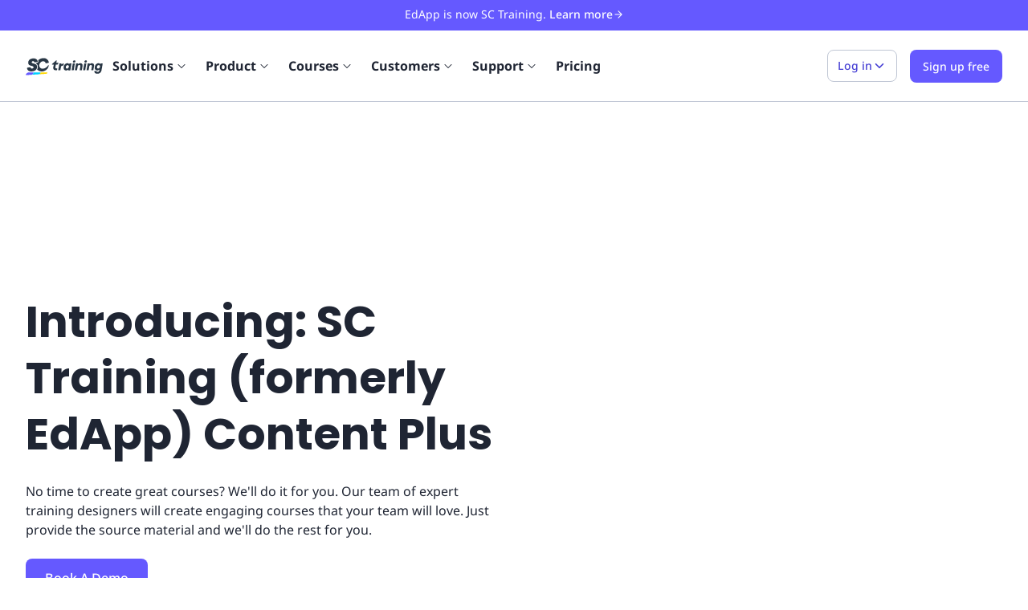

--- FILE ---
content_type: text/html; charset=utf-8
request_url: https://training.safetyculture.com/content-plus/
body_size: 26641
content:
<!DOCTYPE html><html lang="en"><head><meta charSet="utf-8"/><meta name="viewport" content="width=device-width, initial-scale=1"/><link rel="shortcut icon" href="https://app.safetyculture.com/static-assets/common/favicon.png"/><link rel="apple-touch-icon" href="https://app.safetyculture.com/static-assets/common/apple-touch-icon.png"/><title>SC Training Content Plus Plans - Content Creation | SC Training</title><meta name="description" content="Our team of training experts will create courses for your team - one price for software and content."/><meta property="og:title" content="SC Training Content Plus Plans - Content Creation | SC Training"/><meta property="og:description" content="Our team of training experts will create courses for your team - one price for software and content."/><meta property="og:url" content="https://training.safetyculture.com/content-plus/"/><meta property="og:type" content="website"/><meta property="og:image" content="https://app.safetyculture.com/static-assets/training/fallback-sc-training.jpg"/><meta name="twitter:title" content="SC Training Content Plus Plans - Content Creation"/><meta name="twitter:description" content="Our team of training experts will create courses for your team - one price for software and content."/><meta name="twitter:site" content="https://training.safetyculture.com/content-plus/"/><meta name="twitter:image" content="https://app.safetyculture.com/static-assets/training/fallback-sc-training.jpg"/><link rel="canonical" href="https://training.safetyculture.com/content-plus/"/><link rel="preconnect" href="https://static.hsappstatic.net" crossorigin="anonymous"/><link rel="preconnect" href="https://connect.facebook.net" crossorigin="anonymous"/><link rel="preconnect" href="https://www.google-analytics.com" crossorigin="anonymous"/><meta name="next-head-count" content="20"/><script id="hubspot-tracking" data-nscript="beforeInteractive">
                  (function() {
                    window._hsq = window._hsq || [];
                    window._hsq.push(function (hstc, ctx) {
                      var hubspotUserToken = hstc.cookie.get('hubspotutk');
                      if (hubspotUserToken && window.analytics != undefined) {
                        window.analytics.identify({
                          hubspotUserToken: hubspotUserToken
                        });
                      }
                    });
                  })()
                </script><noscript data-n-css=""></noscript><script defer="" nomodule="" src="/_next/static/chunks/polyfills-c67a75d1b6f99dc8.js"></script><script defer="" src="/_next/static/chunks/75.980f36bb8502ff7d.js"></script><script defer="" src="/_next/static/chunks/4411.d1b07c825966d153.js"></script><script defer="" src="/_next/static/chunks/7800.04493f56a85055eb.js"></script><script src="/_next/static/chunks/webpack-636eb781fa8a7d2c.js" defer=""></script><script src="/_next/static/chunks/framework-32e8134c776cddae.js" defer=""></script><script src="/_next/static/chunks/main-ccd6ef6af2c0e98b.js" defer=""></script><script src="/_next/static/chunks/pages/_app-70842707587637a0.js" defer=""></script><script src="/_next/static/chunks/9507-6cc9d80dc062ba97.js" defer=""></script><script src="/_next/static/chunks/3654-d1e4ac769c530a4a.js" defer=""></script><script src="/_next/static/chunks/2211-63128414436721bc.js" defer=""></script><script src="/_next/static/chunks/6827-a51bf17ddbbdb888.js" defer=""></script><script src="/_next/static/chunks/6656-184679cf576cb602.js" defer=""></script><script src="/_next/static/chunks/4716-2b49c2216175a04c.js" defer=""></script><script src="/_next/static/chunks/pages/%5Bslug%5D-f27001dc4dcc3119.js" defer=""></script><script src="/_next/static/OTmQOtzGxrIIMVkWR3pi_/_buildManifest.js" defer=""></script><script src="/_next/static/OTmQOtzGxrIIMVkWR3pi_/_ssgManifest.js" defer=""></script><style data-styled="" data-styled-version="5.3.10">@font-face{font-family:Noto Sans;font-display:swap;font-weight:300;font-style:normal;src:url('/fonts/NotoSans-Light.woff2') format('woff2'),url('/fonts/NotoSans-Light.woff') format('woff');}/*!sc*/
@font-face{font-family:Noto Sans;font-display:swap;font-weight:400;font-style:normal;src:url('/fonts/NotoSans-Regular.woff2') format('woff2'),url('/fonts/NotoSans-Regular.woff') format('woff');}/*!sc*/
@font-face{font-family:Noto Sans;font-display:swap;font-weight:400;font-style:italic;src:url('/fonts/NotoSans-Italic.woff2') format('woff2'),url('/fonts/NotoSans-Italic.woff') format('woff');}/*!sc*/
@font-face{font-family:Noto Sans;font-display:swap;font-weight:500;font-style:normal;src:url('/fonts/NotoSans-Medium.woff2') format('woff2'),url('/fonts/NotoSans-Medium.woff') format('woff');}/*!sc*/
@font-face{font-family:Noto Sans;font-display:swap;font-weight:500;font-style:italic;src:url('/fonts/NotoSans-MediumItalic.woff2') format('woff2'),url('/fonts/NotoSans-MediumItalic.woff') format('woff');}/*!sc*/
@font-face{font-family:Noto Sans;font-display:swap;font-weight:600;font-style:normal;src:url('/fonts/NotoSans-SemiBold.woff2') format('woff2'),url('/fonts/NotoSans-SemiBold.woff') format('woff');}/*!sc*/
@font-face{font-family:Noto Sans;font-display:swap;font-weight:700;font-style:normal;src:url('/fonts/NotoSans-Bold.woff2') format('woff2'),url('/fonts/NotoSans-Bold.woff') format('woff');}/*!sc*/
@font-face{font-family:Poppins;font-display:swap;font-weight:400;font-style:normal;src:url('/fonts/poppins-v20-latin-regular.woff2') format('woff2'),url('/fonts/poppins-v20-latin-regular.woff') format('woff');}/*!sc*/
@font-face{font-family:Poppins;font-display:swap;font-weight:600;font-style:normal;src:url('/fonts/poppins-v20-latin-600.woff2') format('woff2'),url('/fonts/poppins-v20-latin-600.woff') format('woff');}/*!sc*/
@font-face{font-family:Poppins;font-display:swap;font-weight:700;font-style:bold;src:url('/fonts/poppins-v20-latin-700.woff2') format('woff2'),url('/fonts/poppins-v20-latin-700.woff') format('woff');}/*!sc*/
*,*::before,*::after{box-sizing:border-box;}/*!sc*/
html{-webkit-scroll-behavior:smooth;-moz-scroll-behavior:smooth;-ms-scroll-behavior:smooth;scroll-behavior:smooth;}/*!sc*/
*{font-family:"Noto Sans","Helvetica Neue",Arial,sans-serif;}/*!sc*/
html,body{color:#1F2533;}/*!sc*/
body{-webkit-font-smoothing:antialiased;-moz-osx-font-smoothing:grayscale;font-size:16px;}/*!sc*/
@media (max-width:48rem){body{font-size:14px;}}/*!sc*/
ul,ol{padding:0;list-style:none;}/*!sc*/
body,h1,h2,h3,h4,p,ul,ol,li,figure,figcaption,blockquote,dl,dd{margin:0;}/*!sc*/
a{-webkit-text-decoration:none;text-decoration:none;}/*!sc*/
#hubspot-messages-iframe-container{z-index:1000 !important;}/*!sc*/
data-styled.g1[id="sc-global-iEDSUG1"]{content:"sc-global-iEDSUG1,"}/*!sc*/
.rdp-root{--rdp-accent-color:blue;--rdp-accent-background-color:#f0f0ff;--rdp-font-family:system-ui;--rdp-day-font:inherit;--rdp-day-height:2.75rem;--rdp-day-width:2.75rem;--rdp-day_button-border-radius:100%;--rdp-day_button-border:2px solid transparent;--rdp-day_button-height:var(--rdp-day-height);--rdp-day_button-width:var(--rdp-day-width);--rdp-selected-border:2px solid var(--rdp-accent-color);--rdp-selected-font:bold large var(--rdp-font-family);--rdp-disabled-opacity:0.5;--rdp-outside-opacity:0.75;--rdp-today-color:var(--rdp-accent-color);--rdp-dropdown-gap:0.5rem;--rdp-month_caption-font:bold larger var(--rdp-font-family);--rdp-months-gap:2rem;--rdp-nav_button-disabled-opacity:0.5;--rdp-nav_button-height:2.25rem;--rdp-nav_button-width:2.25rem;--rdp-nav-height:2.75rem;--rdp-range_middle-background-color:var(--rdp-accent-background-color);--rdp-range_middle-font:normal medium var(--rdp-font-family);--rdp-range_middle-foreground-color:white;--rdp-range_middle-color:inherit;--rdp-range_start-color:white;--rdp-range_start-background:linear-gradient(var(--rdp-gradient-direction),transparent 50%,var(--rdp-range_middle-background-color) 50%);--rdp-range_start-date-background-color:var(--rdp-accent-color);--rdp-range_end-background:linear-gradient(var(--rdp-gradient-direction),var(--rdp-range_middle-background-color) 50%,transparent 50%);--rdp-range_end-color:white;--rdp-range_end-date-background-color:var(--rdp-accent-color);--rdp-week_number-border-radius:100%;--rdp-week_number-border:2px solid transparent;--rdp-week_number-font:400 small var(--rdp-font-family);--rdp-week_number-height:var(--rdp-day-height);--rdp-week_number-opacity:0.75;--rdp-week_number-width:var(--rdp-day-width);--rdp-weeknumber-text-align:center;--rdp-weekday-font:500 smaller var(--rdp-font-family);--rdp-weekday-opacity:0.75;--rdp-weekday-padding:0.5rem 0rem;--rdp-weekday-text-align:center;--rdp-gradient-direction:90deg;}/*!sc*/
.rdp-root[dir="rtl"]{--rdp-gradient-direction:-90deg;}/*!sc*/
.rdp-root{position:relative;box-sizing:border-box;}/*!sc*/
.rdp-root *{box-sizing:border-box;}/*!sc*/
.rdp-day{width:var(--rdp-day-width);height:var(--rdp-day-height);font:var(--rdp-day-font);text-align:center;}/*!sc*/
.rdp-day_button{background:none;padding:0;margin:0;cursor:pointer;font:inherit;color:inherit;-webkit-box-pack:center;-webkit-justify-content:center;-ms-flex-pack:center;justify-content:center;-webkit-align-items:center;-webkit-box-align:center;-ms-flex-align:center;align-items:center;display:-webkit-box;display:-webkit-flex;display:-ms-flexbox;display:flex;width:var(--rdp-day_button-width);height:var(--rdp-day_button-height);border:var(--rdp-day_button-border);border-radius:var(--rdp-day_button-border-radius);}/*!sc*/
.rdp-day_button:disabled{cursor:revert;}/*!sc*/
.rdp-caption_label{z-index:1;position:relative;display:-webkit-inline-box;display:-webkit-inline-flex;display:-ms-inline-flexbox;display:inline-flex;-webkit-align-items:center;-webkit-box-align:center;-ms-flex-align:center;align-items:center;white-space:nowrap;border:0;}/*!sc*/
.rdp-button_next,.rdp-button_previous{border:none;background:none;padding:0;margin:0;cursor:pointer;font:inherit;color:inherit;-moz-appearance:none;-webkit-appearance:none;display:-webkit-inline-box;display:-webkit-inline-flex;display:-ms-inline-flexbox;display:inline-flex;-webkit-align-items:center;-webkit-box-align:center;-ms-flex-align:center;align-items:center;-webkit-box-pack:center;-webkit-justify-content:center;-ms-flex-pack:center;justify-content:center;position:relative;-webkit-appearance:none;-moz-appearance:none;appearance:none;width:var(--rdp-nav_button-width);height:var(--rdp-nav_button-height);}/*!sc*/
.rdp-button_next:disabled,.rdp-button_previous:disabled{cursor:revert;opacity:var(--rdp-nav_button-disabled-opacity);}/*!sc*/
.rdp-chevron{display:inline-block;fill:var(--rdp-accent-color);}/*!sc*/
.rdp-root[dir="rtl"] .rdp-nav .rdp-chevron{-webkit-transform:rotate(180deg);-ms-transform:rotate(180deg);transform:rotate(180deg);}/*!sc*/
.rdp-root[dir="rtl"] .rdp-nav .rdp-chevron{-webkit-transform:rotate(180deg);-ms-transform:rotate(180deg);transform:rotate(180deg);-webkit-transform-origin:50%;-ms-transform-origin:50%;transform-origin:50%;}/*!sc*/
.rdp-dropdowns{position:relative;display:-webkit-inline-box;display:-webkit-inline-flex;display:-ms-inline-flexbox;display:inline-flex;-webkit-align-items:center;-webkit-box-align:center;-ms-flex-align:center;align-items:center;gap:var(--rdp-dropdown-gap);}/*!sc*/
.rdp-dropdown{z-index:2;opacity:0;-webkit-appearance:none;-moz-appearance:none;appearance:none;position:absolute;-webkit-inset-block-start:0;-ms-intb-rlock-start:0;inset-block-start:0;-webkit-inset-block-end:0;-ms-inlrock-end:0;inset-block-end:0;inset-inline-start:0;width:100%;margin:0;padding:0;cursor:inherit;border:none;line-height:inherit;}/*!sc*/
.rdp-dropdown_root{position:relative;display:-webkit-inline-box;display:-webkit-inline-flex;display:-ms-inline-flexbox;display:inline-flex;-webkit-align-items:center;-webkit-box-align:center;-ms-flex-align:center;align-items:center;}/*!sc*/
.rdp-dropdown_root[data-disabled="true"] .rdp-chevron{opacity:var(--rdp-disabled-opacity);}/*!sc*/
.rdp-month_caption{display:-webkit-box;display:-webkit-flex;display:-ms-flexbox;display:flex;-webkit-align-content:center;-ms-flex-line-pack:center;align-content:center;height:var(--rdp-nav-height);font:var(--rdp-month_caption-font);}/*!sc*/
.rdp-months{position:relative;display:-webkit-box;display:-webkit-flex;display:-ms-flexbox;display:flex;-webkit-flex-wrap:wrap;-ms-flex-wrap:wrap;flex-wrap:wrap;gap:var(--rdp-months-gap);max-width:-webkit-fit-content;max-width:-moz-fit-content;max-width:fit-content;}/*!sc*/
.rdp-month_grid{border-collapse:collapse;}/*!sc*/
.rdp-nav{position:absolute;-webkit-inset-block-start:0;-ms-intb-rlock-start:0;inset-block-start:0;inset-inline-end:0;display:-webkit-box;display:-webkit-flex;display:-ms-flexbox;display:flex;-webkit-align-items:center;-webkit-box-align:center;-ms-flex-align:center;align-items:center;height:var(--rdp-nav-height);}/*!sc*/
.rdp-weekday{opacity:var(--rdp-weekday-opacity);padding:var(--rdp-weekday-padding);font:var(--rdp-weekday-font);text-align:var(--rdp-weekday-text-align);text-transform:var(--rdp-weekday-text-transform);}/*!sc*/
.rdp-week_number{opacity:var(--rdp-week_number-opacity);font:var(--rdp-week_number-font);height:var(--rdp-week_number-height);width:var(--rdp-week_number-width);border:var(--rdp-week_number-border);border-radius:var(--rdp-week_number-border-radius);text-align:var(--rdp-weeknumber-text-align);}/*!sc*/
.rdp-today:not(.rdp-outside){color:var(--rdp-today-color);}/*!sc*/
.rdp-selected{font:var(--rdp-selected-font);}/*!sc*/
.rdp-selected .rdp-day_button{border:var(--rdp-selected-border);}/*!sc*/
.rdp-outside{opacity:var(--rdp-outside-opacity);}/*!sc*/
.rdp-disabled{opacity:var(--rdp-disabled-opacity);}/*!sc*/
.rdp-hidden{visibility:hidden;color:var(--rdp-range_start-color);}/*!sc*/
.rdp-range_start{background:var(--rdp-range_start-background);}/*!sc*/
.rdp-range_start .rdp-day_button{background-color:var(--rdp-range_start-date-background-color);color:var(--rdp-range_start-color);}/*!sc*/
.rdp-range_middle{background-color:var(--rdp-range_middle-background-color);font:var(--rdp-range_middle-font);}/*!sc*/
.rdp-range_middle .rdp-day_button{border-color:transparent;border:unset;border-radius:unset;color:var(--rdp-range_middle-color);}/*!sc*/
.rdp-range_end{background:var(--rdp-range_end-background);color:var(--rdp-range_end-color);}/*!sc*/
.rdp-range_end .rdp-day_button{color:var(--rdp-range_start-color);background-color:var(--rdp-range_end-date-background-color);}/*!sc*/
.rdp-range_start.rdp-range_end{background:revert;}/*!sc*/
.rdp-focusable{cursor:pointer;}/*!sc*/
data-styled.g2[id="sc-global-dghXoc1"]{content:"sc-global-dghXoc1,"}/*!sc*/
.eHaErV{margin:0;border:1px solid;display:-webkit-inline-box;display:-webkit-inline-flex;display:-ms-inline-flexbox;display:inline-flex;-webkit-box-pack:center;-webkit-justify-content:center;-ms-flex-pack:center;justify-content:center;-webkit-align-items:center;-webkit-box-align:center;-ms-flex-align:center;align-items:center;font-size:0.875rem;line-height:22px;-webkit-transition: background-color 120ms ease 0s, color 120ms ease 0s;transition: background-color 120ms ease 0s, color 120ms ease 0s;-webkit-user-select:none;-moz-user-select:none;-ms-user-select:none;user-select:none;border-radius:0.5rem;padding:0.5rem 0.75rem;gap:0.25rem;min-height:2.5rem;min-width:2.5rem;color:#4740d4;background:#ffffff;border-color:#bfc6d4;}/*!sc*/
.eHaErV:not([disabled]):hover{cursor:pointer;}/*!sc*/
.eHaErV:disabled:hover{cursor:not-allowed;}/*!sc*/
.eHaErV:hover{color:#4740d4;}/*!sc*/
.eHaErV:not([disabled]):hover{background:#ecedfe;}/*!sc*/
.eHaErV:not([disabled]):focus-visible{background:#ecedfe;outline:0.125rem solid #493ee0;outline-offset:0.125rem;border:1px solid #bfc6d4;}/*!sc*/
.eHaErV:not([disabled]):active{background:#ecedfe;}/*!sc*/
data-styled.g8[id="sc-iVCKna"]{content:"eHaErV,"}/*!sc*/
.eImXoF{width:100%;display:-webkit-box;display:-webkit-flex;display:-ms-flexbox;display:flex;-webkit-align-items:center;-webkit-box-align:center;-ms-flex-align:center;align-items:center;}/*!sc*/
data-styled.g11[id="sc-ispOId"]{content:"eImXoF,"}/*!sc*/
.jwDzgw{-webkit-flex-direction:row;-ms-flex-direction:row;flex-direction:row;}/*!sc*/
data-styled.g12[id="sc-kcuKUB"]{content:"jwDzgw,"}/*!sc*/
.hkTpSW{-webkit-transition:fill 150ms ease-in-out;transition:fill 150ms ease-in-out;}/*!sc*/
data-styled.g26[id="sc-gUMnWI"]{content:"hkTpSW,"}/*!sc*/
.dLwRPq{fill:currentColor;display:-webkit-inline-box;display:-webkit-inline-flex;display:-ms-inline-flexbox;display:inline-flex;-webkit-flex-shrink:0;-ms-flex-negative:0;flex-shrink:0;}/*!sc*/
data-styled.g27[id="sc-f8a08c97-0"]{content:"dLwRPq,"}/*!sc*/
.htGvyu{font-family:'Noto Sans','San Francisco','Segoe UI','Helvetica Neue',Helvetica,Arial,sans-serif;margin:0;color:#FFFFFF;font-size:0.875rem;line-height:1.5rem;font-weight:400;text-align:center;}/*!sc*/
.htGvyu > *{color:#FFFFFF;}/*!sc*/
.korOFI{font-family:'Noto Sans','San Francisco','Segoe UI','Helvetica Neue',Helvetica,Arial,sans-serif;margin:0;color:#1F2533;font-size:1rem;line-height:1.5rem;font-weight:400;font-weight:700;}/*!sc*/
.korOFI > *{color:#1F2533;}/*!sc*/
.doKMIx{font-family:'Noto Sans','San Francisco','Segoe UI','Helvetica Neue',Helvetica,Arial,sans-serif;margin:0;color:#545f70;font-size:1rem;line-height:1.5rem;font-weight:400;font-weight:400;margin-bottom:16px;}/*!sc*/
.doKMIx > *{color:#545f70;}/*!sc*/
.kJNsxy{font-family:'Noto Sans','San Francisco','Segoe UI','Helvetica Neue',Helvetica,Arial,sans-serif;margin:0;color:#1F2533;font-size:1rem;line-height:1.5rem;font-weight:400;font-weight:700;text-align:left;margin-bottom:8px;}/*!sc*/
.kJNsxy > *{color:#1F2533;}/*!sc*/
.dPajtG{font-family:'Noto Sans','San Francisco','Segoe UI','Helvetica Neue',Helvetica,Arial,sans-serif;margin:0;color:#545f70;font-size:1rem;line-height:1.5rem;font-weight:400;text-align:left;margin-bottom:8px;}/*!sc*/
.dPajtG > *{color:#545f70;}/*!sc*/
.cDGgzx{font-family:'Noto Sans','San Francisco','Segoe UI','Helvetica Neue',Helvetica,Arial,sans-serif;margin:0;color:#1F2533;font-size:1rem;line-height:1.5rem;font-weight:400;font-weight:700;text-align:left;margin-right:8px;}/*!sc*/
.cDGgzx > *{color:#1F2533;}/*!sc*/
.hAviUv{font-family:'Noto Sans','San Francisco','Segoe UI','Helvetica Neue',Helvetica,Arial,sans-serif;margin:0;color:#1F2533;font-size:1rem;line-height:1.5rem;font-weight:400;font-weight:400;}/*!sc*/
.hAviUv > *{color:#1F2533;}/*!sc*/
.iTDUtx{font-family:'Noto Sans','San Francisco','Segoe UI','Helvetica Neue',Helvetica,Arial,sans-serif;margin:0;color:#FFFFFF;font-size:0.875rem;line-height:1.5rem;font-weight:400;}/*!sc*/
.iTDUtx > *{color:#FFFFFF;}/*!sc*/
.ihfVlQ{font-family:'Noto Sans','San Francisco','Segoe UI','Helvetica Neue',Helvetica,Arial,sans-serif;margin:0;color:#1F2533;font-size:2.125rem;line-height:2.75rem;font-weight:700;font-family:Poppins,Noto Sans,San Francisco,Segoe UI,Helvetica Neue,Helvetica,Arial,sans-serif;padding-bottom:24px;}/*!sc*/
.ihfVlQ > *{font-family:inherit;}/*!sc*/
@media screen and (min-width:62rem){.ihfVlQ{font-size:3.4375rem;line-height:4.375rem;}}/*!sc*/
.ihfVlQ > *{color:#1F2533;}/*!sc*/
.ecOwAt{font-family:'Noto Sans','San Francisco','Segoe UI','Helvetica Neue',Helvetica,Arial,sans-serif;margin:0;color:#1F2533;font-size:1rem;line-height:1.5rem;font-weight:400;padding-bottom:16px;}/*!sc*/
.ecOwAt > *{color:#1F2533;}/*!sc*/
.hyQcaG{font-family:'Noto Sans','San Francisco','Segoe UI','Helvetica Neue',Helvetica,Arial,sans-serif;margin:0;color:#1F2533;font-size:1.75rem;line-height:2.5rem;font-weight:700;font-family:Poppins,Noto Sans,San Francisco,Segoe UI,Helvetica Neue,Helvetica,Arial,sans-serif;padding-bottom:24px;}/*!sc*/
.hyQcaG > *{font-family:inherit;}/*!sc*/
@media screen and (min-width:62rem){.hyQcaG{font-size:2.25rem;line-height:2.75rem;}}/*!sc*/
.hyQcaG > *{color:#1F2533;}/*!sc*/
.gUOBTu{font-family:'Noto Sans','San Francisco','Segoe UI','Helvetica Neue',Helvetica,Arial,sans-serif;margin:0;color:#1F2533;font-size:1.75rem;line-height:2.5rem;font-weight:700;font-family:Poppins,Noto Sans,San Francisco,Segoe UI,Helvetica Neue,Helvetica,Arial,sans-serif;font-weight:700;padding-bottom:24px;}/*!sc*/
.gUOBTu > *{font-family:inherit;}/*!sc*/
@media screen and (min-width:62rem){.gUOBTu{font-size:2.25rem;line-height:2.75rem;}}/*!sc*/
.gUOBTu > *{color:#1F2533;}/*!sc*/
.gAKLtR{font-family:'Noto Sans','San Francisco','Segoe UI','Helvetica Neue',Helvetica,Arial,sans-serif;margin:0;color:#1F2533;font-size:1rem;line-height:1.5rem;font-weight:400;padding-left:8px;padding-right:8px;}/*!sc*/
.gAKLtR > *{color:#1F2533;}/*!sc*/
.kpWVtu{font-family:'Noto Sans','San Francisco','Segoe UI','Helvetica Neue',Helvetica,Arial,sans-serif;margin:0;color:#1F2533;font-size:1rem;line-height:1.5rem;font-weight:400;text-align:center;padding-left:8px;padding-right:8px;}/*!sc*/
.kpWVtu > *{color:#1F2533;}/*!sc*/
data-styled.g29[id="sc-hUOJWJ"]{content:"htGvyu,korOFI,doKMIx,kJNsxy,dPajtG,cDGgzx,hAviUv,iTDUtx,ihfVlQ,ecOwAt,hyQcaG,gUOBTu,gAKLtR,kpWVtu,"}/*!sc*/
.ehjDDY{display:-webkit-box;display:-webkit-flex;display:-ms-flexbox;display:flex;-webkit-align-items:center;-webkit-box-align:center;-ms-flex-align:center;align-items:center;color:#1F2533;-webkit-transition:color 250ms ease-in-out;transition:color 250ms ease-in-out;}/*!sc*/
.ehjDDY .sc-hUOJWJ{-webkit-transition:color 250ms ease-in-out;transition:color 250ms ease-in-out;}/*!sc*/
.ehjDDY:hover{color:#6559ff;}/*!sc*/
.ehjDDY:hover .sc-hUOJWJ{color:#6559ff;}/*!sc*/
.ehjDDY:hover .sc-701723dd-1{-webkit-transform:translateX(4px);-ms-transform:translateX(4px);transform:translateX(4px);}/*!sc*/
data-styled.g31[id="sc-701723dd-0"]{content:"ehjDDY,"}/*!sc*/
.jYqikB{-webkit-transition:-webkit-transform 250ms ease-in-out;-webkit-transition:transform 250ms ease-in-out;transition:transform 250ms ease-in-out;color:inherit;}/*!sc*/
.jYqikB path{-webkit-transition:fill 250ms ease-in-out;transition:fill 250ms ease-in-out;fill:inherit;}/*!sc*/
data-styled.g32[id="sc-701723dd-1"]{content:"jYqikB,"}/*!sc*/
.cIxebC{margin-right:auto;margin-left:auto;padding-right:0rem;padding-left:0rem;}/*!sc*/
@media only screen and (min-width:48em){.cIxebC{width:32rem;}}/*!sc*/
@media only screen and (min-width:64em){.cIxebC{width:62rem;}}/*!sc*/
@media only screen and (min-width:80em){.cIxebC{width:78.5rem;}}/*!sc*/
data-styled.g36[id="sc-dPwPAC"]{content:"cIxebC,"}/*!sc*/
.gvmQXN{box-sizing:border-box;display:-webkit-box;display:-webkit-flex;display:-ms-flexbox;display:flex;-webkit-flex:0 1 auto;-ms-flex:0 1 auto;flex:0 1 auto;-webkit-flex-direction:row;-ms-flex-direction:row;flex-direction:row;-webkit-flex-wrap:wrap;-ms-flex-wrap:wrap;flex-wrap:wrap;margin-right:-1rem;margin-left:-1rem;}/*!sc*/
@media only screen and (min-width:0em){.gvmQXN{-webkit-box-pack:justify;-webkit-justify-content:space-between;-ms-flex-pack:justify;justify-content:space-between;}}/*!sc*/
.uTvfm{box-sizing:border-box;display:-webkit-box;display:-webkit-flex;display:-ms-flexbox;display:flex;-webkit-flex:0 1 auto;-ms-flex:0 1 auto;flex:0 1 auto;-webkit-flex-direction:row;-ms-flex-direction:row;flex-direction:row;-webkit-flex-wrap:wrap;-ms-flex-wrap:wrap;flex-wrap:wrap;margin-right:-1rem;margin-left:-1rem;}/*!sc*/
.hNFJZy{box-sizing:border-box;display:-webkit-box;display:-webkit-flex;display:-ms-flexbox;display:flex;-webkit-flex:0 1 auto;-ms-flex:0 1 auto;flex:0 1 auto;-webkit-flex-direction:row;-ms-flex-direction:row;flex-direction:row;-webkit-flex-wrap:wrap;-ms-flex-wrap:wrap;flex-wrap:wrap;margin-right:-1rem;margin-left:-1rem;}/*!sc*/
@media only screen and (min-width:64em){.hNFJZy{-webkit-align-items:center;-webkit-box-align:center;-ms-flex-align:center;align-items:center;}}/*!sc*/
@media only screen and (min-width:64em){.hNFJZy{-webkit-box-pack:justify;-webkit-justify-content:space-between;-ms-flex-pack:justify;justify-content:space-between;}}/*!sc*/
.dMEWNa{box-sizing:border-box;display:-webkit-box;display:-webkit-flex;display:-ms-flexbox;display:flex;-webkit-flex:0 1 auto;-ms-flex:0 1 auto;flex:0 1 auto;-webkit-flex-direction:row;-ms-flex-direction:row;flex-direction:row;-webkit-flex-wrap:wrap;-ms-flex-wrap:wrap;flex-wrap:wrap;margin-right:-1rem;margin-left:-1rem;}/*!sc*/
@media only screen and (min-width:0em){.dMEWNa{-webkit-box-pack:center;-webkit-justify-content:center;-ms-flex-pack:center;justify-content:center;}}/*!sc*/
@media only screen and (min-width:0em){.dMEWNa{-webkit-align-items:center;-webkit-box-align:center;-ms-flex-align:center;align-items:center;}}/*!sc*/
.rXIST{box-sizing:border-box;display:-webkit-box;display:-webkit-flex;display:-ms-flexbox;display:flex;-webkit-flex:0 1 auto;-ms-flex:0 1 auto;flex:0 1 auto;-webkit-flex-direction:row;-ms-flex-direction:row;flex-direction:row;-webkit-flex-wrap:wrap;-ms-flex-wrap:wrap;flex-wrap:wrap;margin-right:-1rem;margin-left:-1rem;-webkit-flex-direction:row-reverse;-ms-flex-direction:row-reverse;flex-direction:row-reverse;}/*!sc*/
@media only screen and (min-width:64em){.rXIST{-webkit-align-items:center;-webkit-box-align:center;-ms-flex-align:center;align-items:center;}}/*!sc*/
@media only screen and (min-width:64em){.rXIST{-webkit-box-pack:justify;-webkit-justify-content:space-between;-ms-flex-pack:justify;justify-content:space-between;}}/*!sc*/
.hKYzHp{box-sizing:border-box;display:-webkit-box;display:-webkit-flex;display:-ms-flexbox;display:flex;-webkit-flex:0 1 auto;-ms-flex:0 1 auto;flex:0 1 auto;-webkit-flex-direction:row;-ms-flex-direction:row;flex-direction:row;-webkit-flex-wrap:wrap;-ms-flex-wrap:wrap;flex-wrap:wrap;margin-right:-1rem;margin-left:-1rem;}/*!sc*/
@media only screen and (min-width:0em){.hKYzHp{-webkit-box-pack:center;-webkit-justify-content:center;-ms-flex-pack:center;justify-content:center;}}/*!sc*/
.hFARfH{box-sizing:border-box;display:-webkit-box;display:-webkit-flex;display:-ms-flexbox;display:flex;-webkit-flex:0 1 auto;-ms-flex:0 1 auto;flex:0 1 auto;-webkit-flex-direction:row;-ms-flex-direction:row;flex-direction:row;-webkit-flex-wrap:wrap;-ms-flex-wrap:wrap;flex-wrap:wrap;margin-right:-1rem;margin-left:-1rem;-webkit-flex-direction:row-reverse;-ms-flex-direction:row-reverse;flex-direction:row-reverse;}/*!sc*/
@media only screen and (min-width:0em){.hFARfH{-webkit-box-pack:center;-webkit-justify-content:center;-ms-flex-pack:center;justify-content:center;}}/*!sc*/
@media only screen and (min-width:0em){.hFARfH{-webkit-align-items:center;-webkit-box-align:center;-ms-flex-align:center;align-items:center;}}/*!sc*/
data-styled.g37[id="sc-ePzlA-D"]{content:"gvmQXN,uTvfm,hNFJZy,dMEWNa,rXIST,hKYzHp,hFARfH,"}/*!sc*/
.jgUrFj{box-sizing:border-box;-webkit-flex:0 0 auto;-ms-flex:0 0 auto;flex:0 0 auto;padding-right:1rem;padding-left:1rem;}/*!sc*/
@media only screen and (min-width:0em){.jgUrFj{-webkit-flex-basis:100%;-ms-flex-preferred-size:100%;flex-basis:100%;max-width:100%;display:block;}}/*!sc*/
@media only screen and (min-width:64em){.jgUrFj{-webkit-flex-basis:75%;-ms-flex-preferred-size:75%;flex-basis:75%;max-width:75%;display:block;}}/*!sc*/
.cWPDCL{box-sizing:border-box;-webkit-flex:0 0 auto;-ms-flex:0 0 auto;flex:0 0 auto;padding-right:1rem;padding-left:1rem;}/*!sc*/
@media only screen and (min-width:0em){.cWPDCL{-webkit-flex-basis:100%;-ms-flex-preferred-size:100%;flex-basis:100%;max-width:100%;display:block;}}/*!sc*/
@media only screen and (min-width:64em){.cWPDCL{-webkit-flex-basis:25%;-ms-flex-preferred-size:25%;flex-basis:25%;max-width:25%;display:block;}}/*!sc*/
.bhRREX{box-sizing:border-box;-webkit-flex:0 0 auto;-ms-flex:0 0 auto;flex:0 0 auto;padding-right:1rem;padding-left:1rem;}/*!sc*/
@media only screen and (min-width:0em){.bhRREX{-webkit-flex-basis:100%;-ms-flex-preferred-size:100%;flex-basis:100%;max-width:100%;display:block;}}/*!sc*/
.jA-DWaH{box-sizing:border-box;-webkit-flex:0 0 auto;-ms-flex:0 0 auto;flex:0 0 auto;padding-right:1rem;padding-left:1rem;}/*!sc*/
@media only screen and (min-width:0em){.jA-DWaH{-webkit-flex-basis:100%;-ms-flex-preferred-size:100%;flex-basis:100%;max-width:100%;display:block;}}/*!sc*/
@media only screen and (min-width:48em){.jA-DWaH{-webkit-flex-basis:100%;-ms-flex-preferred-size:100%;flex-basis:100%;max-width:100%;display:block;}}/*!sc*/
@media only screen and (min-width:64em){.jA-DWaH{-webkit-flex-basis:50%;-ms-flex-preferred-size:50%;flex-basis:50%;max-width:50%;display:block;}}/*!sc*/
@media only screen and (min-width:80em){.jA-DWaH{-webkit-flex-basis:50%;-ms-flex-preferred-size:50%;flex-basis:50%;max-width:50%;display:block;}}/*!sc*/
.dwUVkT{box-sizing:border-box;-webkit-flex:0 0 auto;-ms-flex:0 0 auto;flex:0 0 auto;padding-right:1rem;padding-left:1rem;}/*!sc*/
@media only screen and (min-width:0em){.dwUVkT{-webkit-flex-basis:33.333333333333336%;-ms-flex-preferred-size:33.333333333333336%;flex-basis:33.333333333333336%;max-width:33.333333333333336%;display:block;}}/*!sc*/
@media only screen and (min-width:64em){.dwUVkT{-webkit-flex-basis:16.666666666666668%;-ms-flex-preferred-size:16.666666666666668%;flex-basis:16.666666666666668%;max-width:16.666666666666668%;display:block;}}/*!sc*/
.kMIMdL{box-sizing:border-box;-webkit-flex:0 0 auto;-ms-flex:0 0 auto;flex:0 0 auto;padding-right:1rem;padding-left:1rem;}/*!sc*/
@media only screen and (min-width:0em){.kMIMdL{-webkit-flex-basis:100%;-ms-flex-preferred-size:100%;flex-basis:100%;max-width:100%;display:block;}}/*!sc*/
@media only screen and (min-width:48em){.kMIMdL{-webkit-flex-basis:100%;-ms-flex-preferred-size:100%;flex-basis:100%;max-width:100%;display:block;}}/*!sc*/
@media only screen and (min-width:64em){.kMIMdL{-webkit-flex-basis:41.66666666666667%;-ms-flex-preferred-size:41.66666666666667%;flex-basis:41.66666666666667%;max-width:41.66666666666667%;display:block;}}/*!sc*/
@media only screen and (min-width:80em){.kMIMdL{-webkit-flex-basis:41.66666666666667%;-ms-flex-preferred-size:41.66666666666667%;flex-basis:41.66666666666667%;max-width:41.66666666666667%;display:block;}}/*!sc*/
.bmSTcP{box-sizing:border-box;-webkit-flex:0 0 auto;-ms-flex:0 0 auto;flex:0 0 auto;padding-right:1rem;padding-left:1rem;}/*!sc*/
@media only screen and (min-width:0em){.bmSTcP{-webkit-flex-basis:100%;-ms-flex-preferred-size:100%;flex-basis:100%;max-width:100%;display:block;}}/*!sc*/
@media only screen and (min-width:48em){.bmSTcP{-webkit-flex-basis:100%;-ms-flex-preferred-size:100%;flex-basis:100%;max-width:100%;display:block;}}/*!sc*/
@media only screen and (min-width:64em){.bmSTcP{-webkit-flex-basis:100%;-ms-flex-preferred-size:100%;flex-basis:100%;max-width:100%;display:block;}}/*!sc*/
@media only screen and (min-width:80em){.bmSTcP{-webkit-flex-basis:100%;-ms-flex-preferred-size:100%;flex-basis:100%;max-width:100%;display:block;}}/*!sc*/
.efjVAP{box-sizing:border-box;-webkit-flex:0 0 auto;-ms-flex:0 0 auto;flex:0 0 auto;padding-right:1rem;padding-left:1rem;}/*!sc*/
@media only screen and (min-width:0em){.efjVAP{-webkit-flex-basis:100%;-ms-flex-preferred-size:100%;flex-basis:100%;max-width:100%;display:block;}}/*!sc*/
@media only screen and (min-width:48em){.efjVAP{-webkit-flex-basis:33.333333333333336%;-ms-flex-preferred-size:33.333333333333336%;flex-basis:33.333333333333336%;max-width:33.333333333333336%;display:block;}}/*!sc*/
@media only screen and (min-width:64em){.efjVAP{-webkit-flex-basis:33.333333333333336%;-ms-flex-preferred-size:33.333333333333336%;flex-basis:33.333333333333336%;max-width:33.333333333333336%;display:block;}}/*!sc*/
@media only screen and (min-width:80em){.efjVAP{-webkit-flex-basis:33.333333333333336%;-ms-flex-preferred-size:33.333333333333336%;flex-basis:33.333333333333336%;max-width:33.333333333333336%;display:block;}}/*!sc*/
.bHRloD{box-sizing:border-box;-webkit-flex:0 0 auto;-ms-flex:0 0 auto;flex:0 0 auto;padding-right:1rem;padding-left:1rem;}/*!sc*/
@media only screen and (min-width:0em){.bHRloD{-webkit-flex-basis:50%;-ms-flex-preferred-size:50%;flex-basis:50%;max-width:50%;display:block;}}/*!sc*/
@media only screen and (min-width:64em){.bHRloD{-webkit-flex-basis:25%;-ms-flex-preferred-size:25%;flex-basis:25%;max-width:25%;display:block;}}/*!sc*/
.lnKBxj{box-sizing:border-box;-webkit-flex:0 0 auto;-ms-flex:0 0 auto;flex:0 0 auto;padding-right:1rem;padding-left:1rem;}/*!sc*/
@media only screen and (min-width:0em){.lnKBxj{-webkit-flex-basis:100%;-ms-flex-preferred-size:100%;flex-basis:100%;max-width:100%;display:block;}}/*!sc*/
@media only screen and (min-width:64em){.lnKBxj{-webkit-flex-basis:100%;-ms-flex-preferred-size:100%;flex-basis:100%;max-width:100%;display:block;}}/*!sc*/
.gVvOID{box-sizing:border-box;-webkit-flex:0 0 auto;-ms-flex:0 0 auto;flex:0 0 auto;padding-right:1rem;padding-left:1rem;}/*!sc*/
@media only screen and (min-width:0em){.gVvOID{-webkit-flex-basis:100%;-ms-flex-preferred-size:100%;flex-basis:100%;max-width:100%;display:block;}}/*!sc*/
@media only screen and (min-width:64em){.gVvOID{-webkit-flex-basis:41.66666666666667%;-ms-flex-preferred-size:41.66666666666667%;flex-basis:41.66666666666667%;max-width:41.66666666666667%;display:block;}}/*!sc*/
.hlAJYt{box-sizing:border-box;-webkit-flex:0 0 auto;-ms-flex:0 0 auto;flex:0 0 auto;padding-right:1rem;padding-left:1rem;}/*!sc*/
@media only screen and (min-width:64em){.hlAJYt{-webkit-flex-basis:41.66666666666667%;-ms-flex-preferred-size:41.66666666666667%;flex-basis:41.66666666666667%;max-width:41.66666666666667%;display:block;}}/*!sc*/
.hDYMLb{box-sizing:border-box;-webkit-flex:0 0 auto;-ms-flex:0 0 auto;flex:0 0 auto;padding-right:1rem;padding-left:1rem;}/*!sc*/
@media only screen and (min-width:0em){.hDYMLb{-webkit-flex-basis:100%;-ms-flex-preferred-size:100%;flex-basis:100%;max-width:100%;display:block;}}/*!sc*/
@media only screen and (min-width:64em){.hDYMLb{-webkit-flex-basis:58.333333333333336%;-ms-flex-preferred-size:58.333333333333336%;flex-basis:58.333333333333336%;max-width:58.333333333333336%;display:block;}}/*!sc*/
data-styled.g38[id="sc-gjJAnY"]{content:"jgUrFj,cWPDCL,bhRREX,jA-DWaH,dwUVkT,kMIMdL,bmSTcP,efjVAP,bHRloD,lnKBxj,gVvOID,hlAJYt,hDYMLb,"}/*!sc*/
.iNLRCA{display:block;}/*!sc*/
.bRcEZe{display:-webkit-box;display:-webkit-flex;display:-ms-flexbox;display:flex;-webkit-align-items:center;-webkit-box-align:center;-ms-flex-align:center;align-items:center;-webkit-box-pack:justify;-webkit-justify-content:space-between;-ms-flex-pack:justify;justify-content:space-between;}/*!sc*/
.dfoFFf{display:-webkit-box;display:-webkit-flex;display:-ms-flexbox;display:flex;-webkit-flex:1 0 auto;-ms-flex:1 0 auto;flex:1 0 auto;-webkit-align-items:flex-start;-webkit-box-align:flex-start;-ms-flex-align:flex-start;align-items:flex-start;}/*!sc*/
.bgqFAh{display:-webkit-box;display:-webkit-flex;display:-ms-flexbox;display:flex;-webkit-flex-wrap:wrap;-ms-flex-wrap:wrap;flex-wrap:wrap;}/*!sc*/
.laJela{display:block;margin-left:16px;}/*!sc*/
.cjOuai{display:block;margin-bottom:16px;}/*!sc*/
.cBNWsX{display:-webkit-box;display:-webkit-flex;display:-ms-flexbox;display:flex;-webkit-align-items:flex-start;-webkit-box-align:flex-start;-ms-flex-align:flex-start;align-items:flex-start;}/*!sc*/
.fvvydp{display:block;padding-left:16px;padding-right:16px;}/*!sc*/
.fdSLwa{display:-webkit-box;display:-webkit-flex;display:-ms-flexbox;display:flex;-webkit-align-items:center;-webkit-box-align:center;-ms-flex-align:center;align-items:center;}/*!sc*/
.fPHdfQ{display:block;padding-top:64px;padding-bottom:64px;}/*!sc*/
.kHSEXj{display:block;text-align:left;}/*!sc*/
.fYsCAm{display:block;padding-top:8px;padding-bottom:8px;}/*!sc*/
.fJpCYF{display:block;padding-bottom:16px;}/*!sc*/
.nOuyR{display:block;padding-left:20px;padding-right:20px;}/*!sc*/
.dcuhKn{display:block;text-align:center;}/*!sc*/
.fDlDGK{display:block;margin-top:16px;margin-bottom:16px;}/*!sc*/
.bxYXNI{display:block;padding-top:60px;padding-bottom:24px;}/*!sc*/
.ewPzdc{display:block;margin-bottom:24px;text-align:left;}/*!sc*/
.iJtdSE{display:block;margin-bottom:24px;text-align:center;}/*!sc*/
.gXuZEv{display:-webkit-box;display:-webkit-flex;display:-ms-flexbox;display:flex;-webkit-flex-direction:column;-ms-flex-direction:column;flex-direction:column;-webkit-box-pack:start;-webkit-justify-content:flex-start;-ms-flex-pack:start;justify-content:flex-start;}/*!sc*/
.kgUrYC{display:block;padding-top:60px;padding-bottom:60px;}/*!sc*/
.cFOgry{display:-webkit-box;display:-webkit-flex;display:-ms-flexbox;display:flex;-webkit-flex-wrap:wrap;-ms-flex-wrap:wrap;flex-wrap:wrap;-webkit-align-items:center;-webkit-box-align:center;-ms-flex-align:center;align-items:center;-webkit-box-pack:center;-webkit-justify-content:center;-ms-flex-pack:center;justify-content:center;padding:16px;}/*!sc*/
.gcbFhC{display:-webkit-box;display:-webkit-flex;display:-ms-flexbox;display:flex;-webkit-align-items:center;-webkit-box-align:center;-ms-flex-align:center;align-items:center;-webkit-box-pack:justify;-webkit-justify-content:space-between;-ms-flex-pack:justify;justify-content:space-between;gap:16px;}/*!sc*/
.jtlqrG{display:block;padding-top:24px;padding-bottom:24px;}/*!sc*/
.dmtXEY{display:-webkit-box;display:-webkit-flex;display:-ms-flexbox;display:flex;-webkit-box-pack:end;-webkit-justify-content:flex-end;-ms-flex-pack:end;justify-content:flex-end;}/*!sc*/
.gKhArA{display:-webkit-box;display:-webkit-flex;display:-ms-flexbox;display:flex;-webkit-flex-wrap:wrap;-ms-flex-wrap:wrap;flex-wrap:wrap;-webkit-box-pack:start;-webkit-justify-content:flex-start;-ms-flex-pack:start;justify-content:flex-start;}/*!sc*/
data-styled.g39[id="sc-hjLWnZ"]{content:"iNLRCA,bRcEZe,dfoFFf,bgqFAh,laJela,cjOuai,cBNWsX,fvvydp,fdSLwa,fPHdfQ,kHSEXj,fYsCAm,fJpCYF,nOuyR,dcuhKn,fDlDGK,bxYXNI,ewPzdc,iJtdSE,gXuZEv,kgUrYC,cFOgry,gcbFhC,jtlqrG,dmtXEY,gKhArA,"}/*!sc*/
.cgDeym{font-size:0.875rem;font-weight:500;line-height:1.25rem;color:inherit;display:-webkit-box;word-wrap:break-word;-webkit-box-orient:vertical;overflow:hidden;-webkit-line-clamp:1;line-clamp:1;}/*!sc*/
data-styled.g50[id="sc-fWFeAW"]{content:"cgDeym,"}/*!sc*/
.fpObpJ{-webkit-flex-shrink:0;-ms-flex-negative:0;flex-shrink:0;border:0;overflow:hidden;width:-webkit-fit-content;width:-moz-fit-content;width:fit-content;height:-webkit-fit-content;height:-moz-fit-content;height:fit-content;}/*!sc*/
data-styled.g51[id="sc-gWHAAX"]{content:"fpObpJ,"}/*!sc*/
.jHbAvA{font-weight:inherit;max-width:9.375rem;}/*!sc*/
data-styled.g52[id="sc-ccVCaX"]{content:"jHbAvA,"}/*!sc*/
.hjCpsx{overflow:hidden;border-radius:1rem;background:#ecedfe;color:#4740d4;font-size:0.875rem;font-weight:500;line-height:1.25rem;padding:0.125rem 0.5rem;height:1.5rem;}/*!sc*/
data-styled.g53[id="sc-jnqLxu"]{content:"hjCpsx,"}/*!sc*/
.caHjdw{color:inherit;margin-left:4px;-webkit-transition:-webkit-transform 250ms ease-in-out;-webkit-transition:transform 250ms ease-in-out;transition:transform 250ms ease-in-out;}/*!sc*/
.caHjdw path{fill:inherit;}/*!sc*/
.dmypqy{color:inherit;margin-left:4px;-webkit-transition:-webkit-transform 250ms ease-in-out;-webkit-transition:transform 250ms ease-in-out;transition:transform 250ms ease-in-out;-webkit-transform:rotate(180deg);-ms-transform:rotate(180deg);transform:rotate(180deg);}/*!sc*/
.dmypqy path{fill:inherit;}/*!sc*/
data-styled.g54[id="sc-5ad95cb1-0"]{content:"caHjdw,dmypqy,"}/*!sc*/
.hpMgDh{display:-webkit-box;display:-webkit-flex;display:-ms-flexbox;display:flex;-webkit-flex-shrink:0;-ms-flex-negative:0;flex-shrink:0;-webkit-font-smoothing:antialiased;padding:8px 12px 32px;}/*!sc*/
.hpMgDh:hover > .sc-5ad95cb1-2{color:#6559ff;}/*!sc*/
.hpMgDh:hover > .sc-5ad95cb1-2 path{fill:#6559ff;}/*!sc*/
@media screen and (max-width:64rem){.hpMgDh{-webkit-flex-direction:column;-ms-flex-direction:column;flex-direction:column;padding:0;}}/*!sc*/
data-styled.g55[id="sc-5ad95cb1-1"]{content:"hpMgDh,"}/*!sc*/
.kakdCr{display:-webkit-box;display:-webkit-flex;display:-ms-flexbox;display:flex;-webkit-align-items:center;-webkit-box-align:center;-ms-flex-align:center;align-items:center;white-space:nowrap;-webkit-transition:color 150ms linear;transition:color 150ms linear;}/*!sc*/
.kakdCr:hover{cursor:pointer;color:#6559ff;}/*!sc*/
.kakdCr:hover .sc-e385360b-0{fill:#6559ff;}/*!sc*/
@media screen and (max-width:64rem){.kakdCr{padding:16px;color:#1f2533;display:-webkit-box;display:-webkit-flex;display:-ms-flexbox;display:flex;-webkit-align-items:center;-webkit-box-align:center;-ms-flex-align:center;align-items:center;-webkit-box-pack:justify;-webkit-justify-content:space-between;-ms-flex-pack:justify;justify-content:space-between;border-bottom:1px solid #BFC6D4;}}/*!sc*/
data-styled.g56[id="sc-5ad95cb1-2"]{content:"kakdCr,"}/*!sc*/
.hnGjtc{color:#1f2533;list-style:none;left:0;width:100%;position:absolute;top:calc(100% + 1px);opacity:0;pointer-events:none;background:#FFFFFF;-webkit-transition:color 150ms linear,max-height 250ms ease-in-out;transition:color 150ms linear,max-height 250ms ease-in-out;box-shadow:0px 4px 12px rgba(90,82,128,0.08);padding:24px 0 16px 0;height:auto;}/*!sc*/
@media screen and (max-width:64rem){.hnGjtc{overflow:hidden;left:auto;top:auto;position:relative;opacity:1;pointer-events:initial;background:inherit;box-shadow:none;padding:0;height:0;}.hnGjtc .sc-dPwPAC{width:100%;}}/*!sc*/
.YdLGE{color:#1f2533;list-style:none;left:0;width:100%;position:absolute;top:calc(100% + 1px);opacity:0;pointer-events:none;background:#FFFFFF;-webkit-transition:color 150ms linear,max-height 250ms ease-in-out;transition:color 150ms linear,max-height 250ms ease-in-out;box-shadow:0px 4px 12px rgba(90,82,128,0.08);padding:24px 0 16px 0;height:auto;opacity:1;pointer-events:auto;}/*!sc*/
@media screen and (max-width:64rem){.YdLGE{overflow:hidden;left:auto;top:auto;position:relative;opacity:1;pointer-events:initial;background:inherit;box-shadow:none;padding:0;height:100%;}.YdLGE .sc-dPwPAC{width:100%;}}/*!sc*/
data-styled.g58[id="sc-5ad95cb1-4"]{content:"hnGjtc,YdLGE,"}/*!sc*/
.ZSEDD{display:-webkit-box;display:-webkit-flex;display:-ms-flexbox;display:flex;-webkit-align-items:center;-webkit-box-align:center;-ms-flex-align:center;align-items:center;padding:8px 0;color:#1F2533;-webkit-transition:color 250ms ease-in-out;transition:color 250ms ease-in-out;}/*!sc*/
data-styled.g60[id="sc-5ad95cb1-6"]{content:"ZSEDD,"}/*!sc*/
.lcPZba{padding-bottom:16px;}/*!sc*/
@media screen and (min-width:64rem){.lcPZba{padding-bottom:0;}}/*!sc*/
data-styled.g62[id="sc-5ad95cb1-8"]{content:"lcPZba,"}/*!sc*/
.geUfhf{position:relative;padding:0 16px;}/*!sc*/
.geUfhf > a:hover{color:#6559ff;}/*!sc*/
@media screen and (min-width:64rem){.geUfhf{width:calc(50% - 12px);padding:0;}}/*!sc*/
data-styled.g63[id="sc-5ad95cb1-9"]{content:"geUfhf,"}/*!sc*/
.dczKzb{margin-bottom:16px;width:100%;padding-bottom:52%;position:relative;overflow:hidden;display:block;border-radius:8px;color:#1F2533;outline:0.8px solid #DBE0EB;}/*!sc*/
data-styled.g64[id="sc-5ad95cb1-10"]{content:"dczKzb,"}/*!sc*/
.dCYjlV{max-width:100%;max-height:100%;width:100%;height:auto;-webkit-transition:-webkit-transform 0.5s;-webkit-transition:transform 0.5s;transition:transform 0.5s;border-radius:8px;}/*!sc*/
@supports (object-fit:cover){.dCYjlV{object-fit:cover;position:absolute;top:0;left:0;height:100%;}}/*!sc*/
data-styled.g66[id="sc-5ad95cb1-12"]{content:"dCYjlV,"}/*!sc*/
.emsxyu{padding:0 16px;}/*!sc*/
@media screen and (min-width:64rem){.emsxyu{padding:0;}}/*!sc*/
data-styled.g67[id="sc-5ad95cb1-13"]{content:"emsxyu,"}/*!sc*/
.jLsLrK{display:-webkit-box;display:-webkit-flex;display:-ms-flexbox;display:flex;-webkit-flex-direction:column;-ms-flex-direction:column;flex-direction:column;height:100%;width:100%;}/*!sc*/
.jLsLrK .sc-hUOJWJ{white-space:normal;}/*!sc*/
.jLsLrK:hover .sc-5ad95cb1-12{-webkit-transform:scale(1.1);-ms-transform:scale(1.1);transform:scale(1.1);}/*!sc*/
.jLsLrK:hover .sc-5ad95cb1-16{color:#6559ff;}/*!sc*/
data-styled.g68[id="sc-5ad95cb1-14"]{content:"jLsLrK,"}/*!sc*/
.hHASTa{-webkit-transition:opacity 250ms ease-in-out;transition:opacity 250ms ease-in-out;}/*!sc*/
@supports (-webkit-line-clamp:3){.hHASTa{overflow:hidden;text-overflow:ellipsis;white-space:initial;display:-webkit-box;-webkit-line-clamp:3;-webkit-box-orient:vertical;}}/*!sc*/
data-styled.g69[id="sc-5ad95cb1-15"]{content:"hHASTa,"}/*!sc*/
.jcImey{-webkit-transition:color 250ms ease-in-out;transition:color 250ms ease-in-out;}/*!sc*/
data-styled.g70[id="sc-5ad95cb1-16"]{content:"jcImey,"}/*!sc*/
.dxigZa{border-bottom:1px solid #BFC6D4;padding:16px 0;}/*!sc*/
@media screen and (min-width:64rem){.dxigZa{padding:0 20px;border-bottom:0;}}/*!sc*/
data-styled.g71[id="sc-5ad95cb1-17"]{content:"dxigZa,"}/*!sc*/
.JPync{display:-webkit-box;display:-webkit-flex;display:-ms-flexbox;display:flex;margin-top:auto;-webkit-flex-direction:column;-ms-flex-direction:column;flex-direction:column;padding:24px 16px 56px 16px;}/*!sc*/
.JPync .sc-5ad95cb1-6{color:#1F2533;margin-right:32px;cursor:pointer;}/*!sc*/
@media screen and (min-width:64rem){.JPync{padding-top:20px;padding-bottom:8px;margin-top:24px;border-top:1px solid #DBE0EB;-webkit-flex-direction:row;-ms-flex-direction:row;flex-direction:row;}}/*!sc*/
data-styled.g73[id="sc-2020b270-0"]{content:"JPync,"}/*!sc*/
.hXxQgT{padding:8px 16px;border-radius:8px;width:auto;box-shadow:none;border:none;-webkit-user-select:none;-moz-user-select:none;-ms-user-select:none;user-select:none;font-family:inherit;cursor:pointer;-webkit-transition:all 300ms ease-in-out;transition:all 300ms ease-in-out;font-size:1rem;line-height:1.5rem;font-weight:500;background-color:#6559ff;color:#FFFFFF;}/*!sc*/
.hXxQgT:hover,.hXxQgT:focus,.hXxQgT:active{outline:none;}/*!sc*/
.hXxQgT:focus-visible{outline:auto 2px Highlight;outline:-webkit-focus-ring-color auto 2px;}/*!sc*/
.hXxQgT:disabled{cursor:not-allowed;color:#1F2533;opacity:0.3;background-color:#DBE0EB;}/*!sc*/
.hXxQgT .sc-ejWHKt{color:#FFFFFF;}/*!sc*/
.hXxQgT:not([disabled]):hover,.hXxQgT:not([disabled]):focus{color:#FFFFFF;background-color:#544af3;}/*!sc*/
.hXxQgT:not([disabled]):active{color:#FFFFFF;background-color:#493ee0;}/*!sc*/
.cAiCAx{padding:12px 24px;border-radius:8px;width:auto;box-shadow:none;border:none;-webkit-user-select:none;-moz-user-select:none;-ms-user-select:none;user-select:none;font-family:inherit;cursor:pointer;-webkit-transition:all 300ms ease-in-out;transition:all 300ms ease-in-out;font-size:1rem;line-height:1.5rem;font-weight:500;background-color:#6559ff;color:#FFFFFF;}/*!sc*/
.cAiCAx:hover,.cAiCAx:focus,.cAiCAx:active{outline:none;}/*!sc*/
.cAiCAx:focus-visible{outline:auto 2px Highlight;outline:-webkit-focus-ring-color auto 2px;}/*!sc*/
.cAiCAx:disabled{cursor:not-allowed;color:#1F2533;opacity:0.3;background-color:#DBE0EB;}/*!sc*/
.cAiCAx .sc-ejWHKt{color:#FFFFFF;}/*!sc*/
.cAiCAx:not([disabled]):hover,.cAiCAx:not([disabled]):focus{color:#FFFFFF;background-color:#544af3;}/*!sc*/
.cAiCAx:not([disabled]):active{color:#FFFFFF;background-color:#493ee0;}/*!sc*/
data-styled.g81[id="sc-d705e602-1"]{content:"hXxQgT,cAiCAx,"}/*!sc*/
.gqbuIq{-webkit-text-decoration:none;text-decoration:none;}/*!sc*/
.gqbuIq:focus,.gqbuIq:hover{-webkit-text-decoration:none;text-decoration:none;}/*!sc*/
data-styled.g82[id="sc-f0a5c380-0"]{content:"gqbuIq,"}/*!sc*/
.bDpOdS{max-width:100%;}/*!sc*/
data-styled.g85[id="sc-90c6f154-0"]{content:"bDpOdS,"}/*!sc*/
.jfdiBC{padding-left:20px;padding-right:20px;}/*!sc*/
data-styled.g86[id="sc-90c6f154-1"]{content:"jfdiBC,"}/*!sc*/
.gSwIrI{-webkit-text-decoration:none;text-decoration:none;}/*!sc*/
.gSwIrI:focus,.gSwIrI:hover{-webkit-text-decoration:none;text-decoration:none;}/*!sc*/
data-styled.g100[id="sc-398475f6-0"]{content:"gSwIrI,"}/*!sc*/
.czOxxB{white-space:normal;display:inline-block;}/*!sc*/
data-styled.g101[id="sc-398475f6-1"]{content:"czOxxB,"}/*!sc*/
.exqZys{position:absolute;overflow:hidden;-webkit-clip-path:rect(1px 1px 1px 1px);clip-path:rect(1px 1px 1px 1px);height:1px;width:1px;}/*!sc*/
data-styled.g126[id="sc-342078d0-9"]{content:"exqZys,"}/*!sc*/
.cxLBrP{font-weight:500 !important;}/*!sc*/
data-styled.g127[id="sc-342078d0-10"]{content:"cxLBrP,"}/*!sc*/
.bgwePY{font-weight:500;}/*!sc*/
data-styled.g128[id="sc-342078d0-11"]{content:"bgwePY,"}/*!sc*/
.hXqYnz{color:#1F2533;-webkit-transition:color 250ms ease-in-out;transition:color 250ms ease-in-out;}/*!sc*/
.hXqYnz:hover{color:#6559ff;}/*!sc*/
@media screen and (max-width:64rem){.hXqYnz{color:#1f2533;display:-webkit-box;display:-webkit-flex;display:-ms-flexbox;display:flex;-webkit-align-items:center;-webkit-box-align:center;-ms-flex-align:center;align-items:center;-webkit-box-pack:justify;-webkit-justify-content:space-between;-ms-flex-pack:justify;justify-content:space-between;}.hXqYnz:hover{color:#6559ff;}}/*!sc*/
data-styled.g131[id="sc-cf4cd56c-2"]{content:"hXqYnz,"}/*!sc*/
.jUXstG{display:-webkit-box;display:-webkit-flex;display:-ms-flexbox;display:flex;-webkit-align-items:center;-webkit-box-align:center;-ms-flex-align:center;align-items:center;color:#1F2533;-webkit-transition:color 250ms ease-in-out;transition:color 250ms ease-in-out;}/*!sc*/
.jUXstG:hover{color:#6559ff;}/*!sc*/
@media screen and (max-width:64rem){.jUXstG{color:#1f2533;display:-webkit-box;display:-webkit-flex;display:-ms-flexbox;display:flex;-webkit-align-items:center;-webkit-box-align:center;-ms-flex-align:center;align-items:center;-webkit-box-pack:justify;-webkit-justify-content:space-between;-ms-flex-pack:justify;justify-content:space-between;}.jUXstG:hover{color:#6559ff;}}/*!sc*/
data-styled.g132[id="sc-cf4cd56c-3"]{content:"jUXstG,"}/*!sc*/
.ieJYeN{color:#1f2533;list-style:none;}/*!sc*/
data-styled.g134[id="sc-cf4cd56c-5"]{content:"ieJYeN,"}/*!sc*/
.lkJbmE{color:#1f2533;list-style:none;}/*!sc*/
.gshFZT{color:#1f2533;list-style:none;}/*!sc*/
@media screen and (min-width:64rem){.gshFZT{display:-webkit-box;display:-webkit-flex;display:-ms-flexbox;display:flex;-webkit-flex-direction:row;-ms-flex-direction:row;flex-direction:row;-webkit-flex-wrap:wrap;-ms-flex-wrap:wrap;flex-wrap:wrap;-webkit-align-items:center;-webkit-box-align:center;-ms-flex-align:center;align-items:center;}.gshFZT .sc-cf4cd56c-7{width:calc(50% - 8px);}}/*!sc*/
data-styled.g135[id="sc-cf4cd56c-6"]{content:"lkJbmE,gshFZT,"}/*!sc*/
.hLDlXF{position:relative;padding-top:4px;padding-bottom:8px;}/*!sc*/
.hLDlXF:last-child{padding-bottom:12px;}/*!sc*/
data-styled.g136[id="sc-cf4cd56c-7"]{content:"hLDlXF,"}/*!sc*/
.kEmsvt{display:block;background-color:#FFFFFF;}/*!sc*/
.kEmsvt .sc-5ad95cb1-4{position:relative;opacity:1;box-shadow:none;width:auto;height:100%;}/*!sc*/
.kEmsvt .sc-5ad95cb1-4 .sc-5ad95cb1-17{padding-left:0;border-bottom:0;}/*!sc*/
.kEmsvt .sc-5ad95cb1-4 .sc-dPwPAC{width:100%;}/*!sc*/
@media screen and (min-width:64rem){.kEmsvt .sc-5ad95cb1-4{padding-top:4px;}}/*!sc*/
.kEmsvt .sc-5ad95cb1-1{-webkit-flex-direction:column;-ms-flex-direction:column;flex-direction:column;padding:0;}/*!sc*/
.kEmsvt .sc-5ad95cb1-1:hover .sc-5ad95cb1-2{color:#1F2533;}/*!sc*/
.kEmsvt .sc-5ad95cb1-1 .sc-5ad95cb1-2{border-bottom:0;padding-bottom:0;padding-left:0;padding-right:0;cursor:default;}/*!sc*/
.kEmsvt .sc-5ad95cb1-1 .sc-5ad95cb1-2 svg{display:none;}/*!sc*/
.kEmsvt .sc-5ad95cb1-9{width:100%;padding:0;}/*!sc*/
.kEmsvt .sc-5ad95cb1-6{font-weight:400;padding-bottom:0;}/*!sc*/
data-styled.g137[id="sc-97c52f22-0"]{content:"kEmsvt,"}/*!sc*/
.bdleJO{color:#1F2533;margin-right:8px;display:inline-block;}/*!sc*/
data-styled.g138[id="sc-97c52f22-1"]{content:"bdleJO,"}/*!sc*/
.fJblW{margin-left:0;max-width:140px;}/*!sc*/
data-styled.g139[id="sc-97c52f22-2"]{content:"fJblW,"}/*!sc*/
.hWkyxR{max-width:95px;}/*!sc*/
data-styled.g140[id="sc-97c52f22-3"]{content:"hWkyxR,"}/*!sc*/
.cUjatF{position:relative;-webkit-transition:color 250ms ease-in-out;transition:color 250ms ease-in-out;}/*!sc*/
.cUjatF:hover{color:#6559ff;}/*!sc*/
data-styled.g141[id="sc-97c52f22-4"]{content:"cUjatF,"}/*!sc*/
.gyszWy{position:relative;text-align:center;}/*!sc*/
@media screen and (max-width:64rem){.gyszWy{-webkit-flex:1 1 100%;-ms-flex:1 1 100%;flex:1 1 100%;padding-top:16px;}}/*!sc*/
data-styled.g142[id="sc-97c52f22-5"]{content:"gyszWy,"}/*!sc*/
.ePgcLl{border:0px solid #BFC6D4;border-radius:16px;}/*!sc*/
data-styled.g143[id="sc-97c52f22-6"]{content:"ePgcLl,"}/*!sc*/
.gDgzkI{background-color:#e3e8f2;}/*!sc*/
data-styled.g144[id="sc-97c52f22-7"]{content:"gDgzkI,"}/*!sc*/
.mXsIg{display:none;}/*!sc*/
@media (min-width:62rem){.mXsIg{display:block;position:relative;min-height:2.375rem;overflow:hidden;-webkit-box-pack:center;-webkit-justify-content:center;-ms-flex-pack:center;justify-content:center;-webkit-align-items:center;-webkit-box-align:center;-ms-flex-align:center;align-items:center;background-color:#6559ff;}.mXsIg h1,.mXsIg h2,.mXsIg h3,.mXsIg h4,.mXsIg h5,.mXsIg p,.mXsIg ul,.mXsIg ol,.mXsIg li,.mXsIg figure,.mXsIg figcaption,.mXsIg blockquote,.mXsIg dl,.mXsIg dd{color:#ffffff;}.mXsIg h1 > *,.mXsIg h2 > *,.mXsIg h3 > *,.mXsIg h4 > *,.mXsIg h5 > *,.mXsIg p > *,.mXsIg ul > *,.mXsIg ol > *,.mXsIg li > *,.mXsIg figure > *,.mXsIg figcaption > *,.mXsIg blockquote > *,.mXsIg dl > *,.mXsIg dd > *{color:#ffffff;}}/*!sc*/
data-styled.g146[id="sc-308585a3-1"]{content:"mXsIg,"}/*!sc*/
.jGLKSz{text-align:center;position:-webkit-sticky;position:sticky;padding:0.5rem;background-color:#6559ff;}/*!sc*/
.jGLKSz h1,.jGLKSz h2,.jGLKSz h3,.jGLKSz h4,.jGLKSz h5,.jGLKSz p,.jGLKSz ul,.jGLKSz ol,.jGLKSz li,.jGLKSz figure,.jGLKSz figcaption,.jGLKSz blockquote,.jGLKSz dl,.jGLKSz dd{color:#ffffff;}/*!sc*/
.jGLKSz h1 > *,.jGLKSz h2 > *,.jGLKSz h3 > *,.jGLKSz h4 > *,.jGLKSz h5 > *,.jGLKSz p > *,.jGLKSz ul > *,.jGLKSz ol > *,.jGLKSz li > *,.jGLKSz figure > *,.jGLKSz figcaption > *,.jGLKSz blockquote > *,.jGLKSz dl > *,.jGLKSz dd > *{color:#ffffff;}/*!sc*/
@media (min-width:62rem){.jGLKSz{display:none;}}/*!sc*/
data-styled.g147[id="sc-308585a3-2"]{content:"jGLKSz,"}/*!sc*/
.guVVJy{position:absolute;display:-webkit-box;display:-webkit-flex;display:-ms-flexbox;display:flex;-webkit-box-pack:center;-webkit-justify-content:center;-ms-flex-pack:center;justify-content:center;-webkit-align-items:center;-webkit-box-align:center;-ms-flex-align:center;align-items:center;width:100%;left:0;top:0.375rem;text-align:center;}/*!sc*/
data-styled.g148[id="sc-308585a3-3"]{content:"guVVJy,"}/*!sc*/
.ggFhoM{-webkit-transition:-webkit-transform 250ms ease-in-out;-webkit-transition:transform 250ms ease-in-out;transition:transform 250ms ease-in-out;color:white;width:0.875rem;height:0.875rem;}/*!sc*/
.ggFhoM path{-webkit-transition:fill 250ms ease-in-out;transition:fill 250ms ease-in-out;fill:white;}/*!sc*/
data-styled.g149[id="sc-308585a3-4"]{content:"ggFhoM,"}/*!sc*/
.drNOqC{display:-webkit-inline-box;display:-webkit-inline-flex;display:-ms-inline-flexbox;display:inline-flex;-webkit-align-items:center;-webkit-box-align:center;-ms-flex-align:center;align-items:center;gap:0.25rem;white-space:nowrap;cursor:pointer;}/*!sc*/
.drNOqC:hover .sc-308585a3-4{-webkit-transform:translateX(0.125rem);-ms-transform:translateX(0.125rem);transform:translateX(0.125rem);}/*!sc*/
data-styled.g150[id="sc-308585a3-5"]{content:"drNOqC,"}/*!sc*/
.dypZjh{color:inherit;font-family:inherit;white-space:nowrap;font-weight:500;display:-webkit-box;display:-webkit-flex;display:-ms-flexbox;display:flex;-webkit-align-items:center;-webkit-box-align:center;-ms-flex-align:center;align-items:center;-webkit-box-pack:center;-webkit-justify-content:center;-ms-flex-pack:center;justify-content:center;gap:0.5rem;}/*!sc*/
.dypZjh:hover{-webkit-text-decoration:underline;text-decoration:underline;text-underline-offset:0.125rem;}/*!sc*/
data-styled.g151[id="sc-308585a3-6"]{content:"dypZjh,"}/*!sc*/
.bwPnzw{max-width:100%;height:auto;display:block;margin:0 auto;}/*!sc*/
data-styled.g176[id="sc-8a6eda5-1"]{content:"bwPnzw,"}/*!sc*/
.loLeYk{display:-webkit-box;display:-webkit-flex;display:-ms-flexbox;display:flex;-webkit-flex-direction:column;-ms-flex-direction:column;flex-direction:column;outline:none;overflow:hidden;background-color:#ffffff;box-shadow:0px 2px 4px rgba(0,0,0,0.06),0px 8px 16px rgba(0,0,0,0.12);max-height:27.75rem;min-width:7.5rem;z-index:300;border-radius:0.5rem;max-width:13.75rem;width:13.75rem;}/*!sc*/
data-styled.g191[id="sc-dSbvwS"]{content:"loLeYk,"}/*!sc*/
.hzSLuu{z-index:2;-webkit-user-select:none;-moz-user-select:none;-ms-user-select:none;user-select:none;-webkit-transition:all 250ms ease-in-out;transition:all 250ms ease-in-out;}/*!sc*/
@media screen and (max-width:64rem){.hzSLuu{opacity:0;display:none;pointer-events:none;position:absolute;top:88px;left:0;background:#FFFFFF;width:100%;height:calc(100vh - 88px);z-index:1;overflow:auto;-webkit-flex-direction:column;-ms-flex-direction:column;flex-direction:column;}@supports (-webkit-touch-callout:none){.hzSLuu{min-height:-moz-available;min-height:-webkit-fill-available;min-height:-webkit-fill-available;min-height:-moz-available;min-height:fill-available;height:100%;}}}/*!sc*/
data-styled.g192[id="sc-2b3818a7-0"]{content:"hzSLuu,"}/*!sc*/
.kwvzbd .sc-342078d0-1{-webkit-flex-direction:column;-ms-flex-direction:column;flex-direction:column;-webkit-box-pack:start;-webkit-justify-content:flex-start;-ms-flex-pack:start;justify-content:flex-start;}/*!sc*/
data-styled.g193[id="sc-2b3818a7-1"]{content:"kwvzbd,"}/*!sc*/
.ecgbW{position:relative;}/*!sc*/
data-styled.g194[id="sc-2b3818a7-2"]{content:"ecgbW,"}/*!sc*/
.cgklxy{display:-webkit-box;display:-webkit-flex;display:-ms-flexbox;display:flex;}/*!sc*/
@media screen and (max-width:64rem){.cgklxy{-webkit-flex-direction:column;-ms-flex-direction:column;flex-direction:column;-webkit-flex:1;-ms-flex:1;flex:1;display:none;}}/*!sc*/
data-styled.g195[id="sc-2b3818a7-3"]{content:"cgklxy,"}/*!sc*/
.bXyYMP{margin-left:auto;}/*!sc*/
data-styled.g196[id="sc-30beaeab-0"]{content:"bXyYMP,"}/*!sc*/
.kihXPE{display:block;overflow:hidden;background-image:url(https://app.safetyculture.com/static-assets/training/branding/sc-training-logo-long.svg);background-size:100%;background-repeat:no-repeat;background-position:center;width:112px;height:42px;margin-right:8px;-webkit-flex-shrink:0;-ms-flex-negative:0;flex-shrink:0;}/*!sc*/
@media screen and (min-width:64rem) and (max-width:80rem){.kihXPE{width:96px;margin-right:0px;}}/*!sc*/
.kihXPE:before{opacity:0;content:'';display:block;background-size:100%;width:112px;height:42px;background-position:center;}/*!sc*/
data-styled.g197[id="sc-30beaeab-1"]{content:"kihXPE,"}/*!sc*/
.dxdmQV{color:#1f2533;border-bottom:1px solid #BFC6D4;width:100%;position:-webkit-sticky;position:sticky;min-height:89px;top:0;left:0;z-index:100;background:#FFFFFF;}/*!sc*/
@media screen and (max-width:64rem){.dxdmQV{padding:8px 0;min-height:64px;}}/*!sc*/
@media screen and (min-width:64rem){.dxdmQV{padding-top:24px;}.dxdmQV:hover .sc-5ad95cb1-1,.dxdmQV:hover .sc-342078d0-1{color:#1f2533;}}/*!sc*/
data-styled.g198[id="sc-30beaeab-2"]{content:"dxdmQV,"}/*!sc*/
.hwMzNj{display:inline-block;white-space:nowrap;position:relative;padding:0 48px;}/*!sc*/
data-styled.g213[id="sc-52f69d0c-0"]{content:"hwMzNj,"}/*!sc*/
.geMEAa{height:4px;position:absolute;background:#4740d4;bottom:0;}/*!sc*/
data-styled.g214[id="sc-52f69d0c-1"]{content:"geMEAa,"}/*!sc*/
.cidvvE{-webkit-scroll-margin-top:88px;-moz-scroll-margin-top:88px;-ms-scroll-margin-top:88px;scroll-margin-top:88px;}/*!sc*/
.hcCpHF{background-color:#E9EDF6;-webkit-scroll-margin-top:88px;-moz-scroll-margin-top:88px;-ms-scroll-margin-top:88px;scroll-margin-top:88px;}/*!sc*/
data-styled.g243[id="sc-f878fc48-2"]{content:"cidvvE,hcCpHF,"}/*!sc*/
.dYyRds{display:inline-block;}/*!sc*/
data-styled.g245[id="sc-f878fc48-4"]{content:"dYyRds,"}/*!sc*/
.kaMhip{display:block;}/*!sc*/
data-styled.g246[id="sc-f878fc48-5"]{content:"kaMhip,"}/*!sc*/
.cOSfeA{width:100%;}/*!sc*/
.cOSfeA .sc-f878fc48-5 img{margin-left:0;}/*!sc*/
.jxvCBz{width:100%;}/*!sc*/
data-styled.g247[id="sc-f878fc48-6"]{content:"cOSfeA,jxvCBz,"}/*!sc*/
@media screen and (max-width:64rem){.equKxi:last-child .sc-f878fc48-6{margin-bottom:0;}}/*!sc*/
data-styled.g248[id="sc-f878fc48-7"]{content:"equKxi,"}/*!sc*/
.iqppUR{width:100%;padding-top:32px;padding-bottom:32px;background:transparent;}/*!sc*/
data-styled.g502[id="sc-98ec1193-0"]{content:"iqppUR,"}/*!sc*/
.dQyGqU{position:relative;}/*!sc*/
data-styled.g503[id="sc-98ec1193-1"]{content:"dQyGqU,"}/*!sc*/
.beAMTx{min-height:450px;0  background:#FFFFFF); ; ;;}/*!sc*/
data-styled.g527[id="sc-87ec0ebb-1"]{content:"beAMTx,"}/*!sc*/
.bniLkf .sc-f0a5c380-0{display:inline-block;}/*!sc*/
data-styled.g529[id="sc-87ec0ebb-3"]{content:"bniLkf,"}/*!sc*/
.iUDhIm .sc-52f69d0c-0{max-width:1312px;width:100%;margin:auto;}/*!sc*/
.iUDhIm .sc-52f69d0c-0 button{padding:16px 12px;}/*!sc*/
@media screen and (min-width:64rem){.iUDhIm .sc-52f69d0c-0 button{padding:16px 24px;}}/*!sc*/
data-styled.g590[id="sc-f74da64b-0"]{content:"iUDhIm,"}/*!sc*/
.caEeLp{width:100%;position:relative;display:-webkit-box;display:-webkit-flex;display:-ms-flexbox;display:flex;-webkit-flex-direction:column;-ms-flex-direction:column;flex-direction:column;}/*!sc*/
data-styled.g592[id="sc-24642cd1-0"]{content:"caEeLp,"}/*!sc*/
.cnNOol{position:relative;width:100%;overflow:hidden;}/*!sc*/
data-styled.g593[id="sc-24642cd1-1"]{content:"cnNOol,"}/*!sc*/
.cbWrtr{overflow:hidden;position:relative;}/*!sc*/
data-styled.g596[id="sc-24642cd1-4"]{content:"cbWrtr,"}/*!sc*/
</style></head><body><div id="__next"><div class="legacy-reset"><div id="sc-web-ui-toast-container" aria-live="polite" aria-atomic="true"></div></div><div background="purple[50]" role="marquee" aria-live="polite" aria-label="Announcements" class="sc-308585a3-1 mXsIg"><div style="opacity:1;transform:none"><div class="sc-308585a3-3 guVVJy"><small data-testid="typography" class="sc-hUOJWJ htGvyu">EdApp is now <small data-testid="typography" class="sc-hUOJWJ htGvyu">SC Training.</small> <span class="sc-308585a3-5 drNOqC"><a href="https://training.safetyculture.com/edapp-now-sc-training/" target="_self" class="sc-308585a3-6 dypZjh">Learn more<svg width="21" height="21" viewBox="0 0 24 24" color="currentColor" xmlns="http://www.w3.org/2000/svg" class="sc-308585a3-4 ggFhoM"><path d="M12.7071 4.29289C12.3166 3.90237 11.6834 3.90237 11.2929 4.29289C10.9024 4.68342 10.9024 5.31658 11.2929 5.70711L16.5858 11H5C4.44772 11 4 11.4477 4 12C4 12.5523 4.44772 13 5 13H16.5858L11.2929 18.2929C10.9024 18.6834 10.9024 19.3166 11.2929 19.7071C11.6834 20.0976 12.3166 20.0976 12.7071 19.7071L19.7071 12.7071C20.0976 12.3166 20.0976 11.6834 19.7071 11.2929L12.7071 4.29289Z" fill="currentColor"></path></svg></a></span> </small></div></div></div><div class="sc-308585a3-2 jGLKSz"><small data-testid="typography" class="sc-hUOJWJ htGvyu">EdApp is now SC Training. <span class="sc-308585a3-5 drNOqC"><a href="https://training.safetyculture.com/edapp-now-sc-training/" target="_blank" class="sc-308585a3-6 dypZjh">Learn more<svg width="21" height="21" viewBox="0 0 24 24" color="currentColor" xmlns="http://www.w3.org/2000/svg" class="sc-308585a3-4 ggFhoM"><path d="M12.7071 4.29289C12.3166 3.90237 11.6834 3.90237 11.2929 4.29289C10.9024 4.68342 10.9024 5.31658 11.2929 5.70711L16.5858 11H5C4.44772 11 4 11.4477 4 12C4 12.5523 4.44772 13 5 13H16.5858L11.2929 18.2929C10.9024 18.6834 10.9024 19.3166 11.2929 19.7071C11.6834 20.0976 12.3166 20.0976 12.7071 19.7071L19.7071 12.7071C20.0976 12.3166 20.0976 11.6834 19.7071 11.2929L12.7071 4.29289Z" fill="currentColor"></path></svg></a></span></small></div><header data-testid="block" class="sc-hjLWnZ sc-30beaeab-2 iNLRCA dxdmQV"><div class="sc-dPwPAC sc-90c6f154-0 cIxebC bDpOdS"><div class="sc-hjLWnZ bRcEZe sc-90c6f154-1 jfdiBC" data-testid="block"><div data-testid="block" class="sc-hjLWnZ dfoFFf"><a href="/" title="EdApp LMS Home" class="sc-30beaeab-1 kihXPE"><img src="https://app.safetyculture.com/static-assets/training/branding/sc-training-logo-long.svg" loading="lazy" alt="EdApp by SafetyCulture" title="EdApp by SafetyCulture" width="150" height="68"/></a><nav class="sc-2b3818a7-0 sc-2b3818a7-1 hzSLuu kwvzbd"><ul class="sc-2b3818a7-3 cgklxy"><li class="sc-5ad95cb1-1 hpMgDh"><p data-testid="typography" class="sc-hUOJWJ sc-5ad95cb1-2 korOFI kakdCr">Solutions<svg data-testid="icon" class="sc-f8a08c97-0 sc-e385360b-0 sc-5ad95cb1-0 dLwRPq caHjdw" viewBox="0 0 24 24" height="12" width="12"><path d="M3.293 8.293a1 1 0 0 1 1.414 0L12 15.586l7.293-7.293a1 1 0 1 1 1.414 1.414l-8 8a1 1 0 0 1-1.414 0l-8-8a1 1 0 0 1 0-1.414Z" fill="#1F2533" class="sc-gUMnWI hkTpSW"></path></svg></p><ul class="sc-5ad95cb1-4 hnGjtc"><div class="sc-dPwPAC cIxebC"><div data-testid="block" class="sc-hjLWnZ sc-5ad95cb1-17 iNLRCA dxigZa"><div class="sc-ePzlA-D gvmQXN"><div class="sc-gjJAnY jgUrFj"><div data-testid="block" class="sc-hjLWnZ sc-5ad95cb1-8 bgqFAh lcPZba"><li class="sc-5ad95cb1-9 geUfhf"><a href="/onboarding-solutions/" data-testid="typography" class="sc-hUOJWJ sc-5ad95cb1-6 korOFI ZSEDD">Onboarding solutions<div data-testid="block" class="sc-hjLWnZ laJela"><div class="sc-ispOId sc-kcuKUB sc-gWHAAX eImXoF jwDzgw fpObpJ sc-jnqLxu hjCpsx"><span title="New" class="sc-fWFeAW sc-ccVCaX cgDeym jHbAvA">New</span></div></div></a><ul class="sc-cf4cd56c-5 sc-cf4cd56c-6 ieJYeN lkJbmE"><p data-testid="typography" class="sc-hUOJWJ doKMIx">Help new hires feel valued from Day 1</p></ul></li><li class="sc-5ad95cb1-9 geUfhf"><a href="/automated-compliance-solutions" data-testid="typography" class="sc-hUOJWJ sc-5ad95cb1-6 korOFI ZSEDD">Automated compliance solutions<div data-testid="block" class="sc-hjLWnZ laJela"><div class="sc-ispOId sc-kcuKUB sc-gWHAAX eImXoF jwDzgw fpObpJ sc-jnqLxu hjCpsx"><span title="New" class="sc-fWFeAW sc-ccVCaX cgDeym jHbAvA">New</span></div></div></a><ul class="sc-cf4cd56c-5 sc-cf4cd56c-6 ieJYeN lkJbmE"><p data-testid="typography" class="sc-hUOJWJ doKMIx">Simplify and centralize your compliance training</p></ul></li><li class="sc-5ad95cb1-9 geUfhf"><a href="/sop-training-solutions" data-testid="typography" class="sc-hUOJWJ sc-5ad95cb1-6 korOFI ZSEDD">SOP training solutions<div data-testid="block" class="sc-hjLWnZ laJela"><div class="sc-ispOId sc-kcuKUB sc-gWHAAX eImXoF jwDzgw fpObpJ sc-jnqLxu hjCpsx"><span title="New" class="sc-fWFeAW sc-ccVCaX cgDeym jHbAvA">New</span></div></div></a><ul class="sc-cf4cd56c-5 sc-cf4cd56c-6 ieJYeN lkJbmE"><p data-testid="typography" class="sc-hUOJWJ doKMIx">Prevent errors, downtime, and delays</p></ul></li><li class="sc-5ad95cb1-9 geUfhf"><a href="/product-knowledge-training-solution" data-testid="typography" class="sc-hUOJWJ sc-5ad95cb1-6 korOFI ZSEDD">Product knowledge training<div data-testid="block" class="sc-hjLWnZ laJela"><div class="sc-ispOId sc-kcuKUB sc-gWHAAX eImXoF jwDzgw fpObpJ sc-jnqLxu hjCpsx"><span title="New" class="sc-fWFeAW sc-ccVCaX cgDeym jHbAvA">New</span></div></div></a><ul class="sc-cf4cd56c-5 sc-cf4cd56c-6 ieJYeN lkJbmE"><p data-testid="typography" class="sc-hUOJWJ doKMIx">Boost your team’s confidence</p></ul></li><li class="sc-5ad95cb1-9 geUfhf"><a href="/microlearning/" data-testid="typography" class="sc-hUOJWJ sc-5ad95cb1-6 korOFI ZSEDD">Microlearning</a><ul class="sc-cf4cd56c-5 sc-cf4cd56c-6 ieJYeN lkJbmE"><p data-testid="typography" class="sc-hUOJWJ doKMIx">Why we&#x27;re 100% behind bite-sized</p></ul></li><li class="sc-5ad95cb1-9 geUfhf"><a href="/elearning-gamification/" data-testid="typography" class="sc-hUOJWJ sc-5ad95cb1-6 korOFI ZSEDD">Gamification</a><ul class="sc-cf4cd56c-5 sc-cf4cd56c-6 ieJYeN lkJbmE"><p data-testid="typography" class="sc-hUOJWJ doKMIx">Make learning feel like a game – not work</p></ul></li></div></div><div class="sc-gjJAnY cWPDCL"><div data-testid="block" class="sc-hjLWnZ sc-5ad95cb1-13 iNLRCA emsxyu"><a href="/course/karamos-diversity-equity-and-inclusion/" class="sc-5ad95cb1-14 jLsLrK"><div data-testid="block" class="sc-hjLWnZ sc-5ad95cb1-10 cjOuai dczKzb"><div class="sc-5ad95cb1-12 dCYjlV"><span style="box-sizing:border-box;display:inline-block;overflow:hidden;width:initial;height:initial;background:none;opacity:1;border:0;margin:0;padding:0;position:relative;max-width:100%"><span style="box-sizing:border-box;display:block;width:initial;height:initial;background:none;opacity:1;border:0;margin:0;padding:0;max-width:100%"><img style="display:block;max-width:100%;width:initial;height:initial;background:none;opacity:1;border:0;margin:0;padding:0" alt="" aria-hidden="true" src="data:image/svg+xml,%3csvg%20xmlns=%27http://www.w3.org/2000/svg%27%20version=%271.1%27%20width=%27719%27%20height=%27377%27/%3e"/></span><img alt="Karamo&#x27;s equity, diversity and inclusion training" src="[data-uri]" decoding="async" data-nimg="intrinsic" style="position:absolute;top:0;left:0;bottom:0;right:0;box-sizing:border-box;padding:0;border:none;margin:auto;display:block;width:0;height:0;min-width:100%;max-width:100%;min-height:100%;max-height:100%"/><noscript><img alt="Karamo&#x27;s equity, diversity and inclusion training" srcSet="https://images.prismic.io/edapp-website/95cf03cb-73e1-4c6f-832c-fd7eae9400e0_Karamo-training.webp?auto=format%2Ccompress&amp;fit=max&amp;w=750 1x, https://images.prismic.io/edapp-website/95cf03cb-73e1-4c6f-832c-fd7eae9400e0_Karamo-training.webp?auto=format%2Ccompress&amp;fit=max&amp;w=1920 2x" src="https://images.prismic.io/edapp-website/95cf03cb-73e1-4c6f-832c-fd7eae9400e0_Karamo-training.webp?auto=format%2Ccompress&amp;fit=max&amp;w=1920" decoding="async" data-nimg="intrinsic" style="position:absolute;top:0;left:0;bottom:0;right:0;box-sizing:border-box;padding:0;border:none;margin:auto;display:block;width:0;height:0;min-width:100%;max-width:100%;min-height:100%;max-height:100%" loading="lazy"/></noscript></span></div></div><p data-testid="typography" class="sc-hUOJWJ sc-5ad95cb1-16 kJNsxy jcImey">D&amp;I with Karamo</p><p data-testid="typography" class="sc-hUOJWJ sc-5ad95cb1-15 dPajtG hHASTa">Give your team the tools to mold a culture where everyone feels valued.</p></a></div></div></div><div class="sc-ePzlA-D uTvfm"><div class="sc-gjJAnY bhRREX"><li class="sc-2020b270-0 JPync"><a href="/book-a-demo/" data-testid="typography" class="sc-hUOJWJ sc-5ad95cb1-6 korOFI ZSEDD"><span class="sc-701723dd-0 ehjDDY"><p data-testid="typography" class="sc-hUOJWJ cDGgzx">Book a demo</p><svg data-testid="icon" class="sc-f8a08c97-0 sc-ea825218-0 sc-701723dd-1 dLwRPq jYqikB" viewBox="0 0 24 24" height="16" width="16"><path d="M13.707 4.293a1 1 0 10-1.414 1.414L17.586 11H4a1 1 0 100 2h13.586l-5.293 5.293a1 1 0 001.414 1.414l7-7a1 1 0 000-1.414l-7-7z" fill="#1F2533" class="sc-gUMnWI hkTpSW"></path></svg></span></a><a href="/webinars/" data-testid="typography" class="sc-hUOJWJ sc-5ad95cb1-6 korOFI ZSEDD"><span class="sc-701723dd-0 ehjDDY"><p data-testid="typography" class="sc-hUOJWJ cDGgzx">Watch a demo</p><svg data-testid="icon" class="sc-f8a08c97-0 sc-ea825218-0 sc-701723dd-1 dLwRPq jYqikB" viewBox="0 0 24 24" height="16" width="16"><path d="M13.707 4.293a1 1 0 10-1.414 1.414L17.586 11H4a1 1 0 100 2h13.586l-5.293 5.293a1 1 0 001.414 1.414l7-7a1 1 0 000-1.414l-7-7z" fill="#1F2533" class="sc-gUMnWI hkTpSW"></path></svg></span></a><a href="https://safetyculture.com/integrations/" data-testid="typography" class="sc-hUOJWJ sc-5ad95cb1-6 korOFI ZSEDD"><span class="sc-701723dd-0 ehjDDY"><p data-testid="typography" class="sc-hUOJWJ cDGgzx">Explore integrations</p><svg data-testid="icon" class="sc-f8a08c97-0 sc-ea825218-0 sc-701723dd-1 dLwRPq jYqikB" viewBox="0 0 24 24" height="16" width="16"><path d="M13.707 4.293a1 1 0 10-1.414 1.414L17.586 11H4a1 1 0 100 2h13.586l-5.293 5.293a1 1 0 001.414 1.414l7-7a1 1 0 000-1.414l-7-7z" fill="#1F2533" class="sc-gUMnWI hkTpSW"></path></svg></span></a></li></div></div></div></div></ul></li><li class="sc-5ad95cb1-1 hpMgDh"><p data-testid="typography" class="sc-hUOJWJ sc-5ad95cb1-2 korOFI kakdCr">Product<svg data-testid="icon" class="sc-f8a08c97-0 sc-e385360b-0 sc-5ad95cb1-0 dLwRPq caHjdw" viewBox="0 0 24 24" height="12" width="12"><path d="M3.293 8.293a1 1 0 0 1 1.414 0L12 15.586l7.293-7.293a1 1 0 1 1 1.414 1.414l-8 8a1 1 0 0 1-1.414 0l-8-8a1 1 0 0 1 0-1.414Z" fill="#1F2533" class="sc-gUMnWI hkTpSW"></path></svg></p><ul class="sc-5ad95cb1-4 hnGjtc"><div class="sc-dPwPAC cIxebC"><div data-testid="block" class="sc-hjLWnZ sc-5ad95cb1-17 iNLRCA dxigZa"><div class="sc-ePzlA-D gvmQXN"><div class="sc-gjJAnY jgUrFj"><div data-testid="block" class="sc-hjLWnZ sc-5ad95cb1-8 bgqFAh lcPZba"><li class="sc-5ad95cb1-9 geUfhf"><a href="/features/" data-testid="typography" class="sc-hUOJWJ sc-5ad95cb1-6 korOFI ZSEDD">All features</a><ul class="sc-cf4cd56c-5 sc-cf4cd56c-6 ieJYeN lkJbmE"><p data-testid="typography" class="sc-hUOJWJ doKMIx">Explore all our platform has to offer</p></ul></li><li class="sc-5ad95cb1-9 geUfhf"><a href="/admin-portal/" data-testid="typography" class="sc-hUOJWJ sc-5ad95cb1-6 korOFI ZSEDD">Admin experience</a><ul class="sc-cf4cd56c-5 sc-cf4cd56c-6 ieJYeN lkJbmE"><p data-testid="typography" class="sc-hUOJWJ doKMIx">Get full control over your account</p></ul></li><li class="sc-5ad95cb1-9 geUfhf"><a href="/creator-tool/" data-testid="typography" class="sc-hUOJWJ sc-5ad95cb1-6 korOFI ZSEDD">Creator tool</a><ul class="sc-cf4cd56c-5 sc-cf4cd56c-6 ieJYeN lkJbmE"><p data-testid="typography" class="sc-hUOJWJ doKMIx">Create content in minutes</p></ul></li><li class="sc-5ad95cb1-9 geUfhf"><a href="/reporting-and-analytics/" data-testid="typography" class="sc-hUOJWJ sc-5ad95cb1-6 korOFI ZSEDD">Analytics suite</a><ul class="sc-cf4cd56c-5 sc-cf4cd56c-6 ieJYeN lkJbmE"><p data-testid="typography" class="sc-hUOJWJ doKMIx">Track progress and compliance</p></ul></li><li class="sc-5ad95cb1-9 geUfhf"><a href="/ai-create/" data-testid="typography" class="sc-hUOJWJ sc-5ad95cb1-6 korOFI ZSEDD">Create with AI<div data-testid="block" class="sc-hjLWnZ laJela"><div class="sc-ispOId sc-kcuKUB sc-gWHAAX eImXoF jwDzgw fpObpJ sc-jnqLxu hjCpsx"><span title="New" class="sc-fWFeAW sc-ccVCaX cgDeym jHbAvA">New</span></div></div></a><ul class="sc-cf4cd56c-5 sc-cf4cd56c-6 ieJYeN lkJbmE"><p data-testid="typography" class="sc-hUOJWJ doKMIx">Generate courses in a click of a button</p></ul></li><li class="sc-5ad95cb1-9 geUfhf"><a href="/learner-portal/" data-testid="typography" class="sc-hUOJWJ sc-5ad95cb1-6 korOFI ZSEDD">Learner Experience</a><ul class="sc-cf4cd56c-5 sc-cf4cd56c-6 ieJYeN lkJbmE"><p data-testid="typography" class="sc-hUOJWJ doKMIx">Explore what the learner sees</p></ul></li><li class="sc-5ad95cb1-9 geUfhf"><a href="/course-library/" data-testid="typography" class="sc-hUOJWJ sc-5ad95cb1-6 korOFI ZSEDD">Editable Course Library</a><ul class="sc-cf4cd56c-5 sc-cf4cd56c-6 ieJYeN lkJbmE"><p data-testid="typography" class="sc-hUOJWJ doKMIx">Explore 1,000+ ready-made courses</p></ul></li><li class="sc-5ad95cb1-9 geUfhf"><a href="/rapid-refresh/" data-testid="typography" class="sc-hUOJWJ sc-5ad95cb1-6 korOFI ZSEDD">Rapid Refresh</a><ul class="sc-cf4cd56c-5 sc-cf4cd56c-6 ieJYeN lkJbmE"><p data-testid="typography" class="sc-hUOJWJ doKMIx">Reinforce learning with our quiz maker</p></ul></li></div></div><div class="sc-gjJAnY cWPDCL"><div data-testid="block" class="sc-hjLWnZ sc-5ad95cb1-13 iNLRCA emsxyu"><a href="/ai-create/" class="sc-5ad95cb1-14 jLsLrK"><div data-testid="block" class="sc-hjLWnZ sc-5ad95cb1-10 cjOuai dczKzb"><div class="sc-5ad95cb1-12 dCYjlV"><span style="box-sizing:border-box;display:inline-block;overflow:hidden;width:initial;height:initial;background:none;opacity:1;border:0;margin:0;padding:0;position:relative;max-width:100%"><span style="box-sizing:border-box;display:block;width:initial;height:initial;background:none;opacity:1;border:0;margin:0;padding:0;max-width:100%"><img style="display:block;max-width:100%;width:initial;height:initial;background:none;opacity:1;border:0;margin:0;padding:0" alt="" aria-hidden="true" src="data:image/svg+xml,%3csvg%20xmlns=%27http://www.w3.org/2000/svg%27%20version=%271.1%27%20width=%271079%27%20height=%27566%27/%3e"/></span><img alt="SC Training free AI course builder" src="[data-uri]" decoding="async" data-nimg="intrinsic" style="position:absolute;top:0;left:0;bottom:0;right:0;box-sizing:border-box;padding:0;border:none;margin:auto;display:block;width:0;height:0;min-width:100%;max-width:100%;min-height:100%;max-height:100%"/><noscript><img alt="SC Training free AI course builder" srcSet="https://images.prismic.io/edapp-website/ZzwAH68jQArT1Alu_AiCreate.jpg?auto=format%2Ccompress&amp;fit=max&amp;w=1080 1x, https://images.prismic.io/edapp-website/ZzwAH68jQArT1Alu_AiCreate.jpg?auto=format%2Ccompress&amp;fit=max&amp;w=3840 2x" src="https://images.prismic.io/edapp-website/ZzwAH68jQArT1Alu_AiCreate.jpg?auto=format%2Ccompress&amp;fit=max&amp;w=3840" decoding="async" data-nimg="intrinsic" style="position:absolute;top:0;left:0;bottom:0;right:0;box-sizing:border-box;padding:0;border:none;margin:auto;display:block;width:0;height:0;min-width:100%;max-width:100%;min-height:100%;max-height:100%" loading="lazy"/></noscript></span></div></div><p data-testid="typography" class="sc-hUOJWJ sc-5ad95cb1-16 kJNsxy jcImey">Create a course in seconds</p><p data-testid="typography" class="sc-hUOJWJ sc-5ad95cb1-15 dPajtG hHASTa">Save time and brain power with our free AI course builder.</p></a></div></div></div><div class="sc-ePzlA-D uTvfm"><div class="sc-gjJAnY bhRREX"><li class="sc-2020b270-0 JPync"><a href="/book-a-demo/" data-testid="typography" class="sc-hUOJWJ sc-5ad95cb1-6 korOFI ZSEDD"><span class="sc-701723dd-0 ehjDDY"><p data-testid="typography" class="sc-hUOJWJ cDGgzx">Book a demo</p><svg data-testid="icon" class="sc-f8a08c97-0 sc-ea825218-0 sc-701723dd-1 dLwRPq jYqikB" viewBox="0 0 24 24" height="16" width="16"><path d="M13.707 4.293a1 1 0 10-1.414 1.414L17.586 11H4a1 1 0 100 2h13.586l-5.293 5.293a1 1 0 001.414 1.414l7-7a1 1 0 000-1.414l-7-7z" fill="#1F2533" class="sc-gUMnWI hkTpSW"></path></svg></span></a><a href="/webinars/" data-testid="typography" class="sc-hUOJWJ sc-5ad95cb1-6 korOFI ZSEDD"><span class="sc-701723dd-0 ehjDDY"><p data-testid="typography" class="sc-hUOJWJ cDGgzx">Watch a demo</p><svg data-testid="icon" class="sc-f8a08c97-0 sc-ea825218-0 sc-701723dd-1 dLwRPq jYqikB" viewBox="0 0 24 24" height="16" width="16"><path d="M13.707 4.293a1 1 0 10-1.414 1.414L17.586 11H4a1 1 0 100 2h13.586l-5.293 5.293a1 1 0 001.414 1.414l7-7a1 1 0 000-1.414l-7-7z" fill="#1F2533" class="sc-gUMnWI hkTpSW"></path></svg></span></a><a href="https://safetyculture.com/integrations/" data-testid="typography" class="sc-hUOJWJ sc-5ad95cb1-6 korOFI ZSEDD"><span class="sc-701723dd-0 ehjDDY"><p data-testid="typography" class="sc-hUOJWJ cDGgzx">Explore integrations</p><svg data-testid="icon" class="sc-f8a08c97-0 sc-ea825218-0 sc-701723dd-1 dLwRPq jYqikB" viewBox="0 0 24 24" height="16" width="16"><path d="M13.707 4.293a1 1 0 10-1.414 1.414L17.586 11H4a1 1 0 100 2h13.586l-5.293 5.293a1 1 0 001.414 1.414l7-7a1 1 0 000-1.414l-7-7z" fill="#1F2533" class="sc-gUMnWI hkTpSW"></path></svg></span></a></li></div></div></div></div></ul></li><li class="sc-5ad95cb1-1 hpMgDh"><p data-testid="typography" class="sc-hUOJWJ sc-5ad95cb1-2 korOFI kakdCr">Courses<svg data-testid="icon" class="sc-f8a08c97-0 sc-e385360b-0 sc-5ad95cb1-0 dLwRPq caHjdw" viewBox="0 0 24 24" height="12" width="12"><path d="M3.293 8.293a1 1 0 0 1 1.414 0L12 15.586l7.293-7.293a1 1 0 1 1 1.414 1.414l-8 8a1 1 0 0 1-1.414 0l-8-8a1 1 0 0 1 0-1.414Z" fill="#1F2533" class="sc-gUMnWI hkTpSW"></path></svg></p><ul class="sc-5ad95cb1-4 hnGjtc"><div class="sc-dPwPAC cIxebC"><div data-testid="block" class="sc-hjLWnZ sc-5ad95cb1-17 iNLRCA dxigZa"><div class="sc-ePzlA-D gvmQXN"><div class="sc-gjJAnY jgUrFj"><div data-testid="block" class="sc-hjLWnZ sc-5ad95cb1-8 bgqFAh lcPZba"><li class="sc-5ad95cb1-9 geUfhf"><p data-testid="typography" class="sc-hUOJWJ sc-5ad95cb1-6 korOFI ZSEDD">Course Library</p><ul class="sc-cf4cd56c-5 sc-cf4cd56c-6 ieJYeN gshFZT"><li class="sc-cf4cd56c-7 hLDlXF"><a href="/course-library/" data-testid="typography" class="sc-hUOJWJ sc-cf4cd56c-3 hAviUv jUXstG">All courses</a></li><li class="sc-cf4cd56c-7 hLDlXF"><a href="/osha-refresher/" data-testid="typography" class="sc-hUOJWJ sc-cf4cd56c-3 hAviUv jUXstG">OSHA refresher training</a></li><li class="sc-cf4cd56c-7 hLDlXF"><a href="/category/accredited-courses/" data-testid="typography" class="sc-hUOJWJ sc-cf4cd56c-3 hAviUv jUXstG">Accredited courses</a></li><li class="sc-cf4cd56c-7 hLDlXF"><a href="/category/haccp-certified/" data-testid="typography" class="sc-hUOJWJ sc-cf4cd56c-3 hAviUv jUXstG">HACCP training</a></li><li class="sc-cf4cd56c-7 hLDlXF"><a href="/category/featured/" data-testid="typography" class="sc-hUOJWJ sc-cf4cd56c-3 hAviUv jUXstG">Featured courses</a></li><li class="sc-cf4cd56c-7 hLDlXF"><a href="https://safetyculture.com/library/publishers/unitar"><p data-testid="typography" class="sc-hUOJWJ sc-cf4cd56c-2 hAviUv hXqYnz">UNITAR courses</p></a></li><li class="sc-cf4cd56c-7 hLDlXF"><a href="/category/partner-courses/" data-testid="typography" class="sc-hUOJWJ sc-cf4cd56c-3 hAviUv jUXstG">Partner courses</a></li><li class="sc-cf4cd56c-7 hLDlXF"><a href="/course/karamos-diversity-equity-and-inclusion/" data-testid="typography" class="sc-hUOJWJ sc-cf4cd56c-3 hAviUv jUXstG">D&amp;I with Karamo</a></li><li class="sc-cf4cd56c-7 hLDlXF"><a href="/course-collection/" data-testid="typography" class="sc-hUOJWJ sc-cf4cd56c-3 hAviUv jUXstG">Curated courses</a></li><li class="sc-cf4cd56c-7 hLDlXF"><a href="/category/usa-harassment-prevention/" data-testid="typography" class="sc-hUOJWJ sc-cf4cd56c-3 hAviUv jUXstG">Harassment prevention</a></li></ul></li><li class="sc-5ad95cb1-9 geUfhf"><p data-testid="typography" class="sc-hUOJWJ sc-5ad95cb1-6 korOFI ZSEDD">Courses by industry</p><ul class="sc-cf4cd56c-5 sc-cf4cd56c-6 ieJYeN gshFZT"><li class="sc-cf4cd56c-7 hLDlXF"><a href="https://safetyculture.com/library/search?type=course"><p data-testid="typography" class="sc-hUOJWJ sc-cf4cd56c-2 hAviUv hXqYnz">All industries</p></a></li><li class="sc-cf4cd56c-7 hLDlXF"><a href="/category/manufacturing/" data-testid="typography" class="sc-hUOJWJ sc-cf4cd56c-3 hAviUv jUXstG">Manufacturing</a></li><li class="sc-cf4cd56c-7 hLDlXF"><a href="/category/agriculture/" data-testid="typography" class="sc-hUOJWJ sc-cf4cd56c-3 hAviUv jUXstG">Agriculture</a></li><li class="sc-cf4cd56c-7 hLDlXF"><a href="/category/mining/" data-testid="typography" class="sc-hUOJWJ sc-cf4cd56c-3 hAviUv jUXstG">Mining</a></li><li class="sc-cf4cd56c-7 hLDlXF"><a href="/category/automotive/" data-testid="typography" class="sc-hUOJWJ sc-cf4cd56c-3 hAviUv jUXstG">Automotive</a></li><li class="sc-cf4cd56c-7 hLDlXF"><a href="/category/retail/" data-testid="typography" class="sc-hUOJWJ sc-cf4cd56c-3 hAviUv jUXstG">Retail</a></li><li class="sc-cf4cd56c-7 hLDlXF"><a href="/category/construction/" data-testid="typography" class="sc-hUOJWJ sc-cf4cd56c-3 hAviUv jUXstG">Construction</a></li><li class="sc-cf4cd56c-7 hLDlXF"><a href="/category/sales/" data-testid="typography" class="sc-hUOJWJ sc-cf4cd56c-3 hAviUv jUXstG">Sales</a></li><li class="sc-cf4cd56c-7 hLDlXF"><a href="/category/food-hospitality/" data-testid="typography" class="sc-hUOJWJ sc-cf4cd56c-3 hAviUv jUXstG">Food hospitality</a></li><li class="sc-cf4cd56c-7 hLDlXF"><a href="/category/safety-risk-management/" data-testid="typography" class="sc-hUOJWJ sc-cf4cd56c-3 hAviUv jUXstG">Safety risk management</a></li><li class="sc-cf4cd56c-7 hLDlXF"><a href="/category/healthcare/" data-testid="typography" class="sc-hUOJWJ sc-cf4cd56c-3 hAviUv jUXstG">Healthcare</a></li><li class="sc-cf4cd56c-7 hLDlXF"><a href="/category/transport-logistics/" data-testid="typography" class="sc-hUOJWJ sc-cf4cd56c-3 hAviUv jUXstG">Transport logistics</a></li></ul></li></div></div><div class="sc-gjJAnY cWPDCL"><div data-testid="block" class="sc-hjLWnZ sc-5ad95cb1-13 iNLRCA emsxyu"><a href="/category/accredited-courses/" class="sc-5ad95cb1-14 jLsLrK"><div data-testid="block" class="sc-hjLWnZ sc-5ad95cb1-10 cjOuai dczKzb"><div class="sc-5ad95cb1-12 dCYjlV"><span style="box-sizing:border-box;display:inline-block;overflow:hidden;width:initial;height:initial;background:none;opacity:1;border:0;margin:0;padding:0;position:relative;max-width:100%"><span style="box-sizing:border-box;display:block;width:initial;height:initial;background:none;opacity:1;border:0;margin:0;padding:0;max-width:100%"><img style="display:block;max-width:100%;width:initial;height:initial;background:none;opacity:1;border:0;margin:0;padding:0" alt="" aria-hidden="true" src="data:image/svg+xml,%3csvg%20xmlns=%27http://www.w3.org/2000/svg%27%20version=%271.1%27%20width=%27768%27%20height=%27402%27/%3e"/></span><img alt="Accredited content" src="[data-uri]" decoding="async" data-nimg="intrinsic" style="position:absolute;top:0;left:0;bottom:0;right:0;box-sizing:border-box;padding:0;border:none;margin:auto;display:block;width:0;height:0;min-width:100%;max-width:100%;min-height:100%;max-height:100%"/><noscript><img alt="Accredited content" srcSet="https://images.prismic.io/edapp-website/Zhh3ZDjCgu4jzxSK_Content-library.jpg?auto=format%2Ccompress&amp;fit=max&amp;w=828 1x, https://images.prismic.io/edapp-website/Zhh3ZDjCgu4jzxSK_Content-library.jpg?auto=format%2Ccompress&amp;fit=max&amp;w=1920 2x" src="https://images.prismic.io/edapp-website/Zhh3ZDjCgu4jzxSK_Content-library.jpg?auto=format%2Ccompress&amp;fit=max&amp;w=1920" decoding="async" data-nimg="intrinsic" style="position:absolute;top:0;left:0;bottom:0;right:0;box-sizing:border-box;padding:0;border:none;margin:auto;display:block;width:0;height:0;min-width:100%;max-width:100%;min-height:100%;max-height:100%" loading="lazy"/></noscript></span></div></div><p data-testid="typography" class="sc-hUOJWJ sc-5ad95cb1-16 kJNsxy jcImey">Accredited courses</p><p data-testid="typography" class="sc-hUOJWJ sc-5ad95cb1-15 dPajtG hHASTa">Bringing certified content to teams across all industries</p></a></div></div></div><div class="sc-ePzlA-D uTvfm"><div class="sc-gjJAnY bhRREX"><li class="sc-2020b270-0 JPync"><a href="/book-a-demo/" data-testid="typography" class="sc-hUOJWJ sc-5ad95cb1-6 korOFI ZSEDD"><span class="sc-701723dd-0 ehjDDY"><p data-testid="typography" class="sc-hUOJWJ cDGgzx">Book a demo</p><svg data-testid="icon" class="sc-f8a08c97-0 sc-ea825218-0 sc-701723dd-1 dLwRPq jYqikB" viewBox="0 0 24 24" height="16" width="16"><path d="M13.707 4.293a1 1 0 10-1.414 1.414L17.586 11H4a1 1 0 100 2h13.586l-5.293 5.293a1 1 0 001.414 1.414l7-7a1 1 0 000-1.414l-7-7z" fill="#1F2533" class="sc-gUMnWI hkTpSW"></path></svg></span></a><a href="/webinars/" data-testid="typography" class="sc-hUOJWJ sc-5ad95cb1-6 korOFI ZSEDD"><span class="sc-701723dd-0 ehjDDY"><p data-testid="typography" class="sc-hUOJWJ cDGgzx">Watch a demo</p><svg data-testid="icon" class="sc-f8a08c97-0 sc-ea825218-0 sc-701723dd-1 dLwRPq jYqikB" viewBox="0 0 24 24" height="16" width="16"><path d="M13.707 4.293a1 1 0 10-1.414 1.414L17.586 11H4a1 1 0 100 2h13.586l-5.293 5.293a1 1 0 001.414 1.414l7-7a1 1 0 000-1.414l-7-7z" fill="#1F2533" class="sc-gUMnWI hkTpSW"></path></svg></span></a><a href="https://safetyculture.com/integrations/" data-testid="typography" class="sc-hUOJWJ sc-5ad95cb1-6 korOFI ZSEDD"><span class="sc-701723dd-0 ehjDDY"><p data-testid="typography" class="sc-hUOJWJ cDGgzx">Explore integrations</p><svg data-testid="icon" class="sc-f8a08c97-0 sc-ea825218-0 sc-701723dd-1 dLwRPq jYqikB" viewBox="0 0 24 24" height="16" width="16"><path d="M13.707 4.293a1 1 0 10-1.414 1.414L17.586 11H4a1 1 0 100 2h13.586l-5.293 5.293a1 1 0 001.414 1.414l7-7a1 1 0 000-1.414l-7-7z" fill="#1F2533" class="sc-gUMnWI hkTpSW"></path></svg></span></a></li></div></div></div></div></ul></li><li class="sc-5ad95cb1-1 hpMgDh"><p data-testid="typography" class="sc-hUOJWJ sc-5ad95cb1-2 korOFI kakdCr">Customers<svg data-testid="icon" class="sc-f8a08c97-0 sc-e385360b-0 sc-5ad95cb1-0 dLwRPq caHjdw" viewBox="0 0 24 24" height="12" width="12"><path d="M3.293 8.293a1 1 0 0 1 1.414 0L12 15.586l7.293-7.293a1 1 0 1 1 1.414 1.414l-8 8a1 1 0 0 1-1.414 0l-8-8a1 1 0 0 1 0-1.414Z" fill="#1F2533" class="sc-gUMnWI hkTpSW"></path></svg></p><ul class="sc-5ad95cb1-4 hnGjtc"><div class="sc-dPwPAC cIxebC"><div data-testid="block" class="sc-hjLWnZ sc-5ad95cb1-17 iNLRCA dxigZa"><div class="sc-ePzlA-D gvmQXN"><div class="sc-gjJAnY jgUrFj"><div data-testid="block" class="sc-hjLWnZ sc-5ad95cb1-8 bgqFAh lcPZba"><li class="sc-5ad95cb1-9 geUfhf"><p data-testid="typography" class="sc-hUOJWJ sc-5ad95cb1-6 korOFI ZSEDD">Case studies</p><ul class="sc-cf4cd56c-5 sc-cf4cd56c-6 ieJYeN gshFZT"><li class="sc-cf4cd56c-7 hLDlXF"><a href="/customers/" data-testid="typography" class="sc-hUOJWJ sc-cf4cd56c-3 hAviUv jUXstG">All case studies</a></li><li class="sc-cf4cd56c-7 hLDlXF"><a href="/case-studies/tennis-australia/" data-testid="typography" class="sc-hUOJWJ sc-cf4cd56c-3 hAviUv jUXstG">Tennis Australia</a></li><li class="sc-cf4cd56c-7 hLDlXF"><a href="/case-studies/sodexo" data-testid="typography" class="sc-hUOJWJ sc-cf4cd56c-3 hAviUv jUXstG">Sodexo</a></li><li class="sc-cf4cd56c-7 hLDlXF"><a href="/case-studies/fishbowl" data-testid="typography" class="sc-hUOJWJ sc-cf4cd56c-3 hAviUv jUXstG">FISHBOWL</a></li><li class="sc-cf4cd56c-7 hLDlXF"><a href="/case-studies/axa-climate/" data-testid="typography" class="sc-hUOJWJ sc-cf4cd56c-3 hAviUv jUXstG">AXA Climate</a></li><li class="sc-cf4cd56c-7 hLDlXF"><a href="/case-studies/blooms/" data-testid="typography" class="sc-hUOJWJ sc-cf4cd56c-3 hAviUv jUXstG">Blooms The Chemist</a></li><li class="sc-cf4cd56c-7 hLDlXF"><a href="/case-studies/chatime/" data-testid="typography" class="sc-hUOJWJ sc-cf4cd56c-3 hAviUv jUXstG">Chatime</a></li><li class="sc-cf4cd56c-7 hLDlXF"><a href="/case-studies/deloitte/" data-testid="typography" class="sc-hUOJWJ sc-cf4cd56c-3 hAviUv jUXstG">Deloitte</a></li><li class="sc-cf4cd56c-7 hLDlXF"><a href="/case-studies/dunhill/" data-testid="typography" class="sc-hUOJWJ sc-cf4cd56c-3 hAviUv jUXstG">Dunhill</a></li><li class="sc-cf4cd56c-7 hLDlXF"><a href="/case-studies/excedo/" data-testid="typography" class="sc-hUOJWJ sc-cf4cd56c-3 hAviUv jUXstG">Excedo</a></li><li class="sc-cf4cd56c-7 hLDlXF"><a href="/case-studies/freedom-forever/" data-testid="typography" class="sc-hUOJWJ sc-cf4cd56c-3 hAviUv jUXstG">Freedom Forever</a></li><li class="sc-cf4cd56c-7 hLDlXF"><a href="/case-studies/marley-spoon/" data-testid="typography" class="sc-hUOJWJ sc-cf4cd56c-3 hAviUv jUXstG">Marley Spoon</a></li><li class="sc-cf4cd56c-7 hLDlXF"><a href="/case-studies/mizuno/" data-testid="typography" class="sc-hUOJWJ sc-cf4cd56c-3 hAviUv jUXstG">Mizuno</a></li><li class="sc-cf4cd56c-7 hLDlXF"><a href="/case-studies/monica-vinader/" data-testid="typography" class="sc-hUOJWJ sc-cf4cd56c-3 hAviUv jUXstG">Monica Vinader</a></li><li class="sc-cf4cd56c-7 hLDlXF"><a href="/case-studies/ryman-healthcare/" data-testid="typography" class="sc-hUOJWJ sc-cf4cd56c-3 hAviUv jUXstG">Ryman Healthcare</a></li><li class="sc-cf4cd56c-7 hLDlXF"><a href="/case-studies/unitar/" data-testid="typography" class="sc-hUOJWJ sc-cf4cd56c-3 hAviUv jUXstG">UNITAR</a></li></ul></li><li class="sc-5ad95cb1-9 geUfhf"><p data-testid="typography" class="sc-hUOJWJ sc-5ad95cb1-6 korOFI ZSEDD">Industries</p><ul class="sc-cf4cd56c-5 sc-cf4cd56c-6 ieJYeN gshFZT"><li class="sc-cf4cd56c-7 hLDlXF"><a href="/industry/" data-testid="typography" class="sc-hUOJWJ sc-cf4cd56c-3 hAviUv jUXstG">All industries</a></li><li class="sc-cf4cd56c-7 hLDlXF"><a href="/industry/age-care-training-platform/" data-testid="typography" class="sc-hUOJWJ sc-cf4cd56c-3 hAviUv jUXstG">Aged care</a></li><li class="sc-cf4cd56c-7 hLDlXF"><a href="/industry/automotive-learning-solution/" data-testid="typography" class="sc-hUOJWJ sc-cf4cd56c-3 hAviUv jUXstG">Automotive</a></li><li class="sc-cf4cd56c-7 hLDlXF"><a href="/industry/cyber/" data-testid="typography" class="sc-hUOJWJ sc-cf4cd56c-3 hAviUv jUXstG">Cyber</a></li><li class="sc-cf4cd56c-7 hLDlXF"><a href="/industry/construction/" data-testid="typography" class="sc-hUOJWJ sc-cf4cd56c-3 hAviUv jUXstG">Construction</a></li><li class="sc-cf4cd56c-7 hLDlXF"><a href="/industry/corporate/" data-testid="typography" class="sc-hUOJWJ sc-cf4cd56c-3 hAviUv jUXstG">Corporate</a></li><li class="sc-cf4cd56c-7 hLDlXF"><a href="/industry/finance/" data-testid="typography" class="sc-hUOJWJ sc-cf4cd56c-3 hAviUv jUXstG">Finance</a></li><li class="sc-cf4cd56c-7 hLDlXF"><a href="/industry/franchises/" data-testid="typography" class="sc-hUOJWJ sc-cf4cd56c-3 hAviUv jUXstG">Franchises</a></li><li class="sc-cf4cd56c-7 hLDlXF"><a href="/industry/gig-economy/" data-testid="typography" class="sc-hUOJWJ sc-cf4cd56c-3 hAviUv jUXstG">Gig economy</a></li><li class="sc-cf4cd56c-7 hLDlXF"><a href="/industry/hospitality-employee-training-platform/" data-testid="typography" class="sc-hUOJWJ sc-cf4cd56c-3 hAviUv jUXstG">Hospitality</a></li><li class="sc-cf4cd56c-7 hLDlXF"><a href="/industry/insurance-learning-solution/" data-testid="typography" class="sc-hUOJWJ sc-cf4cd56c-3 hAviUv jUXstG">Insurance</a></li><li class="sc-cf4cd56c-7 hLDlXF"><a href="/industry/luxury-goods/" data-testid="typography" class="sc-hUOJWJ sc-cf4cd56c-3 hAviUv jUXstG">Luxury goods</a></li><li class="sc-cf4cd56c-7 hLDlXF"><a href="/industry/manufacturing/" data-testid="typography" class="sc-hUOJWJ sc-cf4cd56c-3 hAviUv jUXstG">Manufacturing</a></li><li class="sc-cf4cd56c-7 hLDlXF"><a href="/industry/pharma-training-platform/" data-testid="typography" class="sc-hUOJWJ sc-cf4cd56c-3 hAviUv jUXstG">Pharma</a></li><li class="sc-cf4cd56c-7 hLDlXF"><a href="/industry/retail-training-platform/" data-testid="typography" class="sc-hUOJWJ sc-cf4cd56c-3 hAviUv jUXstG">Retail</a></li></ul></li></div></div><div class="sc-gjJAnY cWPDCL"><div data-testid="block" class="sc-hjLWnZ sc-5ad95cb1-13 iNLRCA emsxyu"><a href="/case-studies/tennis-australia/" class="sc-5ad95cb1-14 jLsLrK"><div data-testid="block" class="sc-hjLWnZ sc-5ad95cb1-10 cjOuai dczKzb"><div class="sc-5ad95cb1-12 dCYjlV"><span style="box-sizing:border-box;display:inline-block;overflow:hidden;width:initial;height:initial;background:none;opacity:1;border:0;margin:0;padding:0;position:relative;max-width:100%"><span style="box-sizing:border-box;display:block;width:initial;height:initial;background:none;opacity:1;border:0;margin:0;padding:0;max-width:100%"><img style="display:block;max-width:100%;width:initial;height:initial;background:none;opacity:1;border:0;margin:0;padding:0" alt="" aria-hidden="true" src="data:image/svg+xml,%3csvg%20xmlns=%27http://www.w3.org/2000/svg%27%20version=%271.1%27%20width=%271079%27%20height=%27566%27/%3e"/></span><img alt="Tennis Australia &amp; SC Training" src="[data-uri]" decoding="async" data-nimg="intrinsic" style="position:absolute;top:0;left:0;bottom:0;right:0;box-sizing:border-box;padding:0;border:none;margin:auto;display:block;width:0;height:0;min-width:100%;max-width:100%;min-height:100%;max-height:100%"/><noscript><img alt="Tennis Australia &amp; SC Training" srcSet="https://images.prismic.io/edapp-website/ZzwBiK8jQArT1AmM_TennisAustralia.jpg?auto=format%2Ccompress&amp;fit=max&amp;w=1080 1x, https://images.prismic.io/edapp-website/ZzwBiK8jQArT1AmM_TennisAustralia.jpg?auto=format%2Ccompress&amp;fit=max&amp;w=3840 2x" src="https://images.prismic.io/edapp-website/ZzwBiK8jQArT1AmM_TennisAustralia.jpg?auto=format%2Ccompress&amp;fit=max&amp;w=3840" decoding="async" data-nimg="intrinsic" style="position:absolute;top:0;left:0;bottom:0;right:0;box-sizing:border-box;padding:0;border:none;margin:auto;display:block;width:0;height:0;min-width:100%;max-width:100%;min-height:100%;max-height:100%" loading="lazy"/></noscript></span></div></div><p data-testid="typography" class="sc-hUOJWJ sc-5ad95cb1-16 kJNsxy jcImey">Tennis Australia</p><p data-testid="typography" class="sc-hUOJWJ sc-5ad95cb1-15 dPajtG hHASTa">Learn how Tennis Australia used SC Training for the Australian Open.</p></a></div></div></div><div class="sc-ePzlA-D uTvfm"><div class="sc-gjJAnY bhRREX"><li class="sc-2020b270-0 JPync"><a href="/book-a-demo/" data-testid="typography" class="sc-hUOJWJ sc-5ad95cb1-6 korOFI ZSEDD"><span class="sc-701723dd-0 ehjDDY"><p data-testid="typography" class="sc-hUOJWJ cDGgzx">Book a demo</p><svg data-testid="icon" class="sc-f8a08c97-0 sc-ea825218-0 sc-701723dd-1 dLwRPq jYqikB" viewBox="0 0 24 24" height="16" width="16"><path d="M13.707 4.293a1 1 0 10-1.414 1.414L17.586 11H4a1 1 0 100 2h13.586l-5.293 5.293a1 1 0 001.414 1.414l7-7a1 1 0 000-1.414l-7-7z" fill="#1F2533" class="sc-gUMnWI hkTpSW"></path></svg></span></a><a href="/webinars/" data-testid="typography" class="sc-hUOJWJ sc-5ad95cb1-6 korOFI ZSEDD"><span class="sc-701723dd-0 ehjDDY"><p data-testid="typography" class="sc-hUOJWJ cDGgzx">Watch a demo</p><svg data-testid="icon" class="sc-f8a08c97-0 sc-ea825218-0 sc-701723dd-1 dLwRPq jYqikB" viewBox="0 0 24 24" height="16" width="16"><path d="M13.707 4.293a1 1 0 10-1.414 1.414L17.586 11H4a1 1 0 100 2h13.586l-5.293 5.293a1 1 0 001.414 1.414l7-7a1 1 0 000-1.414l-7-7z" fill="#1F2533" class="sc-gUMnWI hkTpSW"></path></svg></span></a><a href="https://safetyculture.com/integrations/" data-testid="typography" class="sc-hUOJWJ sc-5ad95cb1-6 korOFI ZSEDD"><span class="sc-701723dd-0 ehjDDY"><p data-testid="typography" class="sc-hUOJWJ cDGgzx">Explore integrations</p><svg data-testid="icon" class="sc-f8a08c97-0 sc-ea825218-0 sc-701723dd-1 dLwRPq jYqikB" viewBox="0 0 24 24" height="16" width="16"><path d="M13.707 4.293a1 1 0 10-1.414 1.414L17.586 11H4a1 1 0 100 2h13.586l-5.293 5.293a1 1 0 001.414 1.414l7-7a1 1 0 000-1.414l-7-7z" fill="#1F2533" class="sc-gUMnWI hkTpSW"></path></svg></span></a></li></div></div></div></div></ul></li><li class="sc-5ad95cb1-1 hpMgDh"><p data-testid="typography" class="sc-hUOJWJ sc-5ad95cb1-2 korOFI kakdCr">Support<svg data-testid="icon" class="sc-f8a08c97-0 sc-e385360b-0 sc-5ad95cb1-0 dLwRPq caHjdw" viewBox="0 0 24 24" height="12" width="12"><path d="M3.293 8.293a1 1 0 0 1 1.414 0L12 15.586l7.293-7.293a1 1 0 1 1 1.414 1.414l-8 8a1 1 0 0 1-1.414 0l-8-8a1 1 0 0 1 0-1.414Z" fill="#1F2533" class="sc-gUMnWI hkTpSW"></path></svg></p><ul class="sc-5ad95cb1-4 hnGjtc"><div class="sc-dPwPAC cIxebC"><div data-testid="block" class="sc-hjLWnZ sc-5ad95cb1-17 iNLRCA dxigZa"><div class="sc-ePzlA-D gvmQXN"><div class="sc-gjJAnY jgUrFj"><div data-testid="block" class="sc-hjLWnZ sc-5ad95cb1-8 bgqFAh lcPZba"><li class="sc-5ad95cb1-9 geUfhf"><a href="/edapp-getting-started/" data-testid="typography" class="sc-hUOJWJ sc-5ad95cb1-6 korOFI ZSEDD">Get started</a><ul class="sc-cf4cd56c-5 sc-cf4cd56c-6 ieJYeN lkJbmE"><p data-testid="typography" class="sc-hUOJWJ doKMIx">Create and deliver your first course in 5 minutes</p></ul></li><li class="sc-5ad95cb1-9 geUfhf"><a href="/blog" data-testid="typography" class="sc-hUOJWJ sc-5ad95cb1-6 korOFI ZSEDD">Blog</a><ul class="sc-cf4cd56c-5 sc-cf4cd56c-6 ieJYeN lkJbmE"><p data-testid="typography" class="sc-hUOJWJ doKMIx">Read up on the latest in learning</p></ul></li><li class="sc-5ad95cb1-9 geUfhf"><a href="/webinars/" data-testid="typography" class="sc-hUOJWJ sc-5ad95cb1-6 korOFI ZSEDD">Onboarding bootcamps and webinars</a><ul class="sc-cf4cd56c-5 sc-cf4cd56c-6 ieJYeN lkJbmE"><p data-testid="typography" class="sc-hUOJWJ doKMIx">Explore past and upcoming demos by our experts</p></ul></li><li class="sc-5ad95cb1-9 geUfhf"><a href="https://help.safetyculture.com/en-US/using-safetyculture/training-using-safetyculture/" data-testid="typography" class="sc-hUOJWJ sc-5ad95cb1-6 korOFI ZSEDD">SC Training Help Center</a><ul class="sc-cf4cd56c-5 sc-cf4cd56c-6 ieJYeN lkJbmE"><p data-testid="typography" class="sc-hUOJWJ doKMIx">Make the most of SC Training with step-by-step guides</p></ul></li><li class="sc-5ad95cb1-9 geUfhf"><a href="https://safetyculture.com/partner-program/" data-testid="typography" class="sc-hUOJWJ sc-5ad95cb1-6 korOFI ZSEDD">Partnerships</a><ul class="sc-cf4cd56c-5 sc-cf4cd56c-6 ieJYeN lkJbmE"><p data-testid="typography" class="sc-hUOJWJ doKMIx">Grow your business with our Partner Program</p></ul></li><li class="sc-5ad95cb1-9 geUfhf"><a href="https://support.edapp.com/" data-testid="typography" class="sc-hUOJWJ sc-5ad95cb1-6 korOFI ZSEDD">EdApp Help Center</a><ul class="sc-cf4cd56c-5 sc-cf4cd56c-6 ieJYeN lkJbmE"><p data-testid="typography" class="sc-hUOJWJ doKMIx">Get help with EdApp&#x27;s features and best practices</p></ul></li><li class="sc-5ad95cb1-9 geUfhf"><a href="/contact/" data-testid="typography" class="sc-hUOJWJ sc-5ad95cb1-6 korOFI ZSEDD">Contact us</a><ul class="sc-cf4cd56c-5 sc-cf4cd56c-6 ieJYeN lkJbmE"><p data-testid="typography" class="sc-hUOJWJ doKMIx">Question? Get in touch with us</p></ul></li></div></div><div class="sc-gjJAnY cWPDCL"><div data-testid="block" class="sc-hjLWnZ sc-5ad95cb1-13 iNLRCA emsxyu"><a href="/blog/safety-topics-for-work/" class="sc-5ad95cb1-14 jLsLrK"><div data-testid="block" class="sc-hjLWnZ sc-5ad95cb1-10 cjOuai dczKzb"><div class="sc-5ad95cb1-12 dCYjlV"><span style="box-sizing:border-box;display:inline-block;overflow:hidden;width:initial;height:initial;background:none;opacity:1;border:0;margin:0;padding:0;position:relative;max-width:100%"><span style="box-sizing:border-box;display:block;width:initial;height:initial;background:none;opacity:1;border:0;margin:0;padding:0;max-width:100%"><img style="display:block;max-width:100%;width:initial;height:initial;background:none;opacity:1;border:0;margin:0;padding:0" alt="" aria-hidden="true" src="data:image/svg+xml,%3csvg%20xmlns=%27http://www.w3.org/2000/svg%27%20version=%271.1%27%20width=%271079%27%20height=%27566%27/%3e"/></span><img alt="10 Safety Topics for Work" src="[data-uri]" decoding="async" data-nimg="intrinsic" style="position:absolute;top:0;left:0;bottom:0;right:0;box-sizing:border-box;padding:0;border:none;margin:auto;display:block;width:0;height:0;min-width:100%;max-width:100%;min-height:100%;max-height:100%"/><noscript><img alt="10 Safety Topics for Work" srcSet="https://images.prismic.io/edapp-website/ZzwCcq8jQArT1AmS_SafetyTopics.jpg?auto=format%2Ccompress&amp;fit=max&amp;w=1080 1x, https://images.prismic.io/edapp-website/ZzwCcq8jQArT1AmS_SafetyTopics.jpg?auto=format%2Ccompress&amp;fit=max&amp;w=3840 2x" src="https://images.prismic.io/edapp-website/ZzwCcq8jQArT1AmS_SafetyTopics.jpg?auto=format%2Ccompress&amp;fit=max&amp;w=3840" decoding="async" data-nimg="intrinsic" style="position:absolute;top:0;left:0;bottom:0;right:0;box-sizing:border-box;padding:0;border:none;margin:auto;display:block;width:0;height:0;min-width:100%;max-width:100%;min-height:100%;max-height:100%" loading="lazy"/></noscript></span></div></div><p data-testid="typography" class="sc-hUOJWJ sc-5ad95cb1-16 kJNsxy jcImey">10 Safety Topics for Work</p><p data-testid="typography" class="sc-hUOJWJ sc-5ad95cb1-15 dPajtG hHASTa">Learn what safety topics you should include in your workplace training.</p></a></div></div></div><div class="sc-ePzlA-D uTvfm"><div class="sc-gjJAnY bhRREX"><li class="sc-2020b270-0 JPync"><a href="/book-a-demo/" data-testid="typography" class="sc-hUOJWJ sc-5ad95cb1-6 korOFI ZSEDD"><span class="sc-701723dd-0 ehjDDY"><p data-testid="typography" class="sc-hUOJWJ cDGgzx">Book a demo</p><svg data-testid="icon" class="sc-f8a08c97-0 sc-ea825218-0 sc-701723dd-1 dLwRPq jYqikB" viewBox="0 0 24 24" height="16" width="16"><path d="M13.707 4.293a1 1 0 10-1.414 1.414L17.586 11H4a1 1 0 100 2h13.586l-5.293 5.293a1 1 0 001.414 1.414l7-7a1 1 0 000-1.414l-7-7z" fill="#1F2533" class="sc-gUMnWI hkTpSW"></path></svg></span></a><a href="/webinars/" data-testid="typography" class="sc-hUOJWJ sc-5ad95cb1-6 korOFI ZSEDD"><span class="sc-701723dd-0 ehjDDY"><p data-testid="typography" class="sc-hUOJWJ cDGgzx">Watch a demo</p><svg data-testid="icon" class="sc-f8a08c97-0 sc-ea825218-0 sc-701723dd-1 dLwRPq jYqikB" viewBox="0 0 24 24" height="16" width="16"><path d="M13.707 4.293a1 1 0 10-1.414 1.414L17.586 11H4a1 1 0 100 2h13.586l-5.293 5.293a1 1 0 001.414 1.414l7-7a1 1 0 000-1.414l-7-7z" fill="#1F2533" class="sc-gUMnWI hkTpSW"></path></svg></span></a><a href="https://safetyculture.com/integrations/" data-testid="typography" class="sc-hUOJWJ sc-5ad95cb1-6 korOFI ZSEDD"><span class="sc-701723dd-0 ehjDDY"><p data-testid="typography" class="sc-hUOJWJ cDGgzx">Explore integrations</p><svg data-testid="icon" class="sc-f8a08c97-0 sc-ea825218-0 sc-701723dd-1 dLwRPq jYqikB" viewBox="0 0 24 24" height="16" width="16"><path d="M13.707 4.293a1 1 0 10-1.414 1.414L17.586 11H4a1 1 0 100 2h13.586l-5.293 5.293a1 1 0 001.414 1.414l7-7a1 1 0 000-1.414l-7-7z" fill="#1F2533" class="sc-gUMnWI hkTpSW"></path></svg></span></a></li></div></div></div></div></ul></li><li class="sc-5ad95cb1-1 hpMgDh"><a href="/pricing/" data-testid="typography" class="sc-hUOJWJ sc-5ad95cb1-2 korOFI kakdCr">Pricing</a></li></ul></nav><div data-testid="block" class="sc-hjLWnZ sc-30beaeab-0 cBNWsX bXyYMP"><nav class="sc-2b3818a7-0 sc-2b3818a7-2 hzSLuu ecgbW"><ul class="sc-2b3818a7-3 cgklxy"><div data-testid="block" class="sc-hjLWnZ fvvydp"><button type="button" data-testid="login" tabindex="0" data-state="closed" aria-expanded="false" aria-haspopup="menu" id=":Ratkiqj6H1:" class="sc-iVCKna eHaErV sc-342078d0-11 bgwePY">Log in<svg width="18px" height="18px" viewBox="0 0 24 24" color="currentColor" xmlns="http://www.w3.org/2000/svg"><path fill-rule="evenodd" clip-rule="evenodd" d="M5.29289 8.29289C5.68342 7.90237 6.31658 7.90237 6.70711 8.29289L12 13.5858L17.2929 8.29289C17.6834 7.90237 18.3166 7.90237 18.7071 8.29289C19.0976 8.68342 19.0976 9.31658 18.7071 9.70711L12.7071 15.7071C12.3166 16.0976 11.6834 16.0976 11.2929 15.7071L5.29289 9.70711C4.90237 9.31658 4.90237 8.68342 5.29289 8.29289Z" fill="currentColor"></path></svg></button><li class="sc-342078d0-9 exqZys"><a href="https://web.edapp.com" title="EdApp Learner">EdApp Learner</a><a href="https://admin.edapp.com" title="EdApp Admin">EdApp Admin</a><a href="https://app.safetyculture.com/" title="SC Training">SC Training</a></li></div></ul></nav><a href="https://app.safetyculture.com/sign-up?referrer=training" data-testid="signup-btn-desktop" class="sc-d705e602-1 sc-398475f6-0 sc-398475f6-1 hXxQgT gSwIrI czOxxB"><small data-testid="typography" class="sc-hUOJWJ sc-342078d0-10 iTDUtx cxLBrP">Sign up free</small></a></div></div><div data-testid="block" class="sc-hjLWnZ fdSLwa"></div></div></div></header><section class="sc-87ec0ebb-1 beAMTx"><div class="sc-dPwPAC sc-90c6f154-0 cIxebC bDpOdS"><div class="sc-hjLWnZ fPHdfQ sc-90c6f154-1 jfdiBC" data-testid="block"><div class="sc-ePzlA-D hNFJZy"><div class="sc-gjJAnY jA-DWaH"><div data-testid="block" class="sc-hjLWnZ sc-90c6f154-3 kHSEXj gOdxFF"><div data-testid="block" class="sc-hjLWnZ iNLRCA"><h1 data-testid="typography" class="sc-hUOJWJ ihfVlQ"><strong>Introducing: SC Training (formerly EdApp) Content Plus </strong></h1><p data-testid="typography" class="sc-hUOJWJ ecOwAt">No time to create great courses? We&#x27;ll do it for you. Our team of expert training designers will create engaging courses that your team will love. Just provide the source material and we&#x27;ll do the rest for you.</p></div><div data-testid="block" class="sc-hjLWnZ sc-87ec0ebb-3 fYsCAm bniLkf"><a href="https://training.safetyculture.com/edapp-getting-started" target="_blank" rel="nofollow noreferrer" data-testid="button-link" class="sc-d705e602-1 sc-f0a5c380-0 cAiCAx gqbuIq">Book A Demo</a></div></div></div><div class="sc-gjJAnY jA-DWaH"><div data-testid="block" class="sc-hjLWnZ iNLRCA"><div data-testid="block" class="sc-hjLWnZ fJpCYF"><div class="sc-87ec0ebb-2 kbuQqm"><span style="box-sizing:border-box;display:inline-block;overflow:hidden;width:initial;height:initial;background:none;opacity:1;border:0;margin:0;padding:0;position:relative;max-width:100%"><span style="box-sizing:border-box;display:block;width:initial;height:initial;background:none;opacity:1;border:0;margin:0;padding:0;max-width:100%"><img style="display:block;max-width:100%;width:initial;height:initial;background:none;opacity:1;border:0;margin:0;padding:0" alt="" aria-hidden="true" src="data:image/svg+xml,%3csvg%20xmlns=%27http://www.w3.org/2000/svg%27%20version=%271.1%27%20width=%271394%27%20height=%271683%27/%3e"/></span><img alt="SC Training (formerly EdApp) Content Plus" src="[data-uri]" decoding="async" data-nimg="intrinsic" style="position:absolute;top:0;left:0;bottom:0;right:0;box-sizing:border-box;padding:0;border:none;margin:auto;display:block;width:0;height:0;min-width:100%;max-width:100%;min-height:100%;max-height:100%"/><noscript><img alt="SC Training (formerly EdApp) Content Plus" srcSet="https://images.prismic.io/edapp-website/b079bb03-5343-413d-a486-0da10692c3cc_EdApp+Plus.png?auto=format%2Ccompress&amp;fit=max&amp;w=1920 1x, https://images.prismic.io/edapp-website/b079bb03-5343-413d-a486-0da10692c3cc_EdApp+Plus.png?auto=format%2Ccompress&amp;fit=max&amp;w=3840 2x" src="https://images.prismic.io/edapp-website/b079bb03-5343-413d-a486-0da10692c3cc_EdApp+Plus.png?auto=format%2Ccompress&amp;fit=max&amp;w=3840" decoding="async" data-nimg="intrinsic" style="position:absolute;top:0;left:0;bottom:0;right:0;box-sizing:border-box;padding:0;border:none;margin:auto;display:block;width:0;height:0;min-width:100%;max-width:100%;min-height:100%;max-height:100%" loading="lazy"/></noscript></span></div></div></div></div></div></div></div></section><section class="sc-98ec1193-0 iqppUR"><div class="sc-dPwPAC cIxebC"><div data-testid="block" class="sc-hjLWnZ nOuyR"><div data-testid="block" class="sc-hjLWnZ dcuhKn"><h2 data-testid="typography" class="sc-hUOJWJ hyQcaG"><strong>Creating world class content for leading brands</strong></h2></div><div class="sc-ePzlA-D dMEWNa"><div class="sc-gjJAnY dwUVkT"><div data-testid="block" class="sc-hjLWnZ sc-98ec1193-1 fDlDGK dQyGqU"><span style="box-sizing:border-box;display:inline-block;overflow:hidden;width:initial;height:initial;background:none;opacity:1;border:0;margin:0;padding:0;position:relative;max-width:100%"><span style="box-sizing:border-box;display:block;width:initial;height:initial;background:none;opacity:1;border:0;margin:0;padding:0;max-width:100%"><img style="display:block;max-width:100%;width:initial;height:initial;background:none;opacity:1;border:0;margin:0;padding:0" alt="" aria-hidden="true" src="data:image/svg+xml,%3csvg%20xmlns=%27http://www.w3.org/2000/svg%27%20version=%271.1%27%20width=%27300%27%20height=%27150%27/%3e"/></span><img alt="Content Plus client - Colgate" src="[data-uri]" decoding="async" data-nimg="intrinsic" style="position:absolute;top:0;left:0;bottom:0;right:0;box-sizing:border-box;padding:0;border:none;margin:auto;display:block;width:0;height:0;min-width:100%;max-width:100%;min-height:100%;max-height:100%"/><noscript><img alt="Content Plus client - Colgate" srcSet="https://images.prismic.io/edapp-website/df4833a4-b6f0-43a1-8820-c0d6dcdc503d_Colgate.png?auto=format%2Ccompress&amp;fit=max&amp;w=384 1x, https://images.prismic.io/edapp-website/df4833a4-b6f0-43a1-8820-c0d6dcdc503d_Colgate.png?auto=format%2Ccompress&amp;fit=max&amp;w=640 2x" src="https://images.prismic.io/edapp-website/df4833a4-b6f0-43a1-8820-c0d6dcdc503d_Colgate.png?auto=format%2Ccompress&amp;fit=max&amp;w=640" decoding="async" data-nimg="intrinsic" style="position:absolute;top:0;left:0;bottom:0;right:0;box-sizing:border-box;padding:0;border:none;margin:auto;display:block;width:0;height:0;min-width:100%;max-width:100%;min-height:100%;max-height:100%" loading="lazy"/></noscript></span></div></div><div class="sc-gjJAnY dwUVkT"><div data-testid="block" class="sc-hjLWnZ sc-98ec1193-1 fDlDGK dQyGqU"><span style="box-sizing:border-box;display:inline-block;overflow:hidden;width:initial;height:initial;background:none;opacity:1;border:0;margin:0;padding:0;position:relative;max-width:100%"><span style="box-sizing:border-box;display:block;width:initial;height:initial;background:none;opacity:1;border:0;margin:0;padding:0;max-width:100%"><img style="display:block;max-width:100%;width:initial;height:initial;background:none;opacity:1;border:0;margin:0;padding:0" alt="" aria-hidden="true" src="data:image/svg+xml,%3csvg%20xmlns=%27http://www.w3.org/2000/svg%27%20version=%271.1%27%20width=%27300%27%20height=%27150%27/%3e"/></span><img alt="Content Plus client - Amgen" src="[data-uri]" decoding="async" data-nimg="intrinsic" style="position:absolute;top:0;left:0;bottom:0;right:0;box-sizing:border-box;padding:0;border:none;margin:auto;display:block;width:0;height:0;min-width:100%;max-width:100%;min-height:100%;max-height:100%"/><noscript><img alt="Content Plus client - Amgen" srcSet="https://images.prismic.io/edapp-website/23f962b7-bd80-48ce-995e-8a8b820bdc82_Amgen.png?auto=format%2Ccompress&amp;fit=max&amp;w=384 1x, https://images.prismic.io/edapp-website/23f962b7-bd80-48ce-995e-8a8b820bdc82_Amgen.png?auto=format%2Ccompress&amp;fit=max&amp;w=640 2x" src="https://images.prismic.io/edapp-website/23f962b7-bd80-48ce-995e-8a8b820bdc82_Amgen.png?auto=format%2Ccompress&amp;fit=max&amp;w=640" decoding="async" data-nimg="intrinsic" style="position:absolute;top:0;left:0;bottom:0;right:0;box-sizing:border-box;padding:0;border:none;margin:auto;display:block;width:0;height:0;min-width:100%;max-width:100%;min-height:100%;max-height:100%" loading="lazy"/></noscript></span></div></div><div class="sc-gjJAnY dwUVkT"><div data-testid="block" class="sc-hjLWnZ sc-98ec1193-1 fDlDGK dQyGqU"><span style="box-sizing:border-box;display:inline-block;overflow:hidden;width:initial;height:initial;background:none;opacity:1;border:0;margin:0;padding:0;position:relative;max-width:100%"><span style="box-sizing:border-box;display:block;width:initial;height:initial;background:none;opacity:1;border:0;margin:0;padding:0;max-width:100%"><img style="display:block;max-width:100%;width:initial;height:initial;background:none;opacity:1;border:0;margin:0;padding:0" alt="" aria-hidden="true" src="data:image/svg+xml,%3csvg%20xmlns=%27http://www.w3.org/2000/svg%27%20version=%271.1%27%20width=%27300%27%20height=%27150%27/%3e"/></span><img alt="Content Plus client - Marley Spoon" src="[data-uri]" decoding="async" data-nimg="intrinsic" style="position:absolute;top:0;left:0;bottom:0;right:0;box-sizing:border-box;padding:0;border:none;margin:auto;display:block;width:0;height:0;min-width:100%;max-width:100%;min-height:100%;max-height:100%"/><noscript><img alt="Content Plus client - Marley Spoon" srcSet="https://images.prismic.io/edapp-website/4c6a7c75-1425-478c-8858-534f4e6e92d9_Marley+Spoon.png?auto=format%2Ccompress&amp;fit=max&amp;w=384 1x, https://images.prismic.io/edapp-website/4c6a7c75-1425-478c-8858-534f4e6e92d9_Marley+Spoon.png?auto=format%2Ccompress&amp;fit=max&amp;w=640 2x" src="https://images.prismic.io/edapp-website/4c6a7c75-1425-478c-8858-534f4e6e92d9_Marley+Spoon.png?auto=format%2Ccompress&amp;fit=max&amp;w=640" decoding="async" data-nimg="intrinsic" style="position:absolute;top:0;left:0;bottom:0;right:0;box-sizing:border-box;padding:0;border:none;margin:auto;display:block;width:0;height:0;min-width:100%;max-width:100%;min-height:100%;max-height:100%" loading="lazy"/></noscript></span></div></div><div class="sc-gjJAnY dwUVkT"><div data-testid="block" class="sc-hjLWnZ sc-98ec1193-1 fDlDGK dQyGqU"><span style="box-sizing:border-box;display:inline-block;overflow:hidden;width:initial;height:initial;background:none;opacity:1;border:0;margin:0;padding:0;position:relative;max-width:100%"><span style="box-sizing:border-box;display:block;width:initial;height:initial;background:none;opacity:1;border:0;margin:0;padding:0;max-width:100%"><img style="display:block;max-width:100%;width:initial;height:initial;background:none;opacity:1;border:0;margin:0;padding:0" alt="" aria-hidden="true" src="data:image/svg+xml,%3csvg%20xmlns=%27http://www.w3.org/2000/svg%27%20version=%271.1%27%20width=%27300%27%20height=%27150%27/%3e"/></span><img alt="Content Plus client - Amazon" src="[data-uri]" decoding="async" data-nimg="intrinsic" style="position:absolute;top:0;left:0;bottom:0;right:0;box-sizing:border-box;padding:0;border:none;margin:auto;display:block;width:0;height:0;min-width:100%;max-width:100%;min-height:100%;max-height:100%"/><noscript><img alt="Content Plus client - Amazon" srcSet="https://images.prismic.io/edapp-website/cbbfa44d-f416-4d63-894d-3fee790cdfce_Amazon+%281%29.png?auto=format%2Ccompress&amp;fit=max&amp;w=384 1x, https://images.prismic.io/edapp-website/cbbfa44d-f416-4d63-894d-3fee790cdfce_Amazon+%281%29.png?auto=format%2Ccompress&amp;fit=max&amp;w=640 2x" src="https://images.prismic.io/edapp-website/cbbfa44d-f416-4d63-894d-3fee790cdfce_Amazon+%281%29.png?auto=format%2Ccompress&amp;fit=max&amp;w=640" decoding="async" data-nimg="intrinsic" style="position:absolute;top:0;left:0;bottom:0;right:0;box-sizing:border-box;padding:0;border:none;margin:auto;display:block;width:0;height:0;min-width:100%;max-width:100%;min-height:100%;max-height:100%" loading="lazy"/></noscript></span></div></div></div></div></div></section><section class="sc-f878fc48-2 cidvvE"><div class="sc-dPwPAC sc-90c6f154-0 cIxebC bDpOdS"><div class="sc-hjLWnZ bxYXNI sc-90c6f154-1 jfdiBC" data-testid="block"><div class="sc-ePzlA-D hNFJZy"><div class="sc-gjJAnY sc-f878fc48-7 kMIMdL equKxi"><div data-testid="block" class="sc-hjLWnZ sc-f878fc48-6 ewPzdc cOSfeA"><div data-testid="block" class="sc-hjLWnZ sc-f878fc48-5 iNLRCA kaMhip"><div data-testid="block" class="sc-hjLWnZ fJpCYF"><span style="box-sizing:border-box;display:inline-block;overflow:hidden;width:initial;height:initial;background:none;opacity:1;border:0;margin:0;padding:0;position:relative;max-width:100%"><span style="box-sizing:border-box;display:block;width:initial;height:initial;background:none;opacity:1;border:0;margin:0;padding:0;max-width:100%"><img style="display:block;max-width:100%;width:initial;height:initial;background:none;opacity:1;border:0;margin:0;padding:0" alt="" aria-hidden="true" src="data:image/svg+xml,%3csvg%20xmlns=%27http://www.w3.org/2000/svg%27%20version=%271.1%27%20width=%278712%27%20height=%275445%27/%3e"/></span><img alt="Content Plus account manager" src="[data-uri]" decoding="async" data-nimg="intrinsic" class="sc-8a6eda5-1 bwPnzw" style="position:absolute;top:0;left:0;bottom:0;right:0;box-sizing:border-box;padding:0;border:none;margin:auto;display:block;width:0;height:0;min-width:100%;max-width:100%;min-height:100%;max-height:100%"/><noscript><img alt="Content Plus account manager" srcSet="https://images.prismic.io/edapp-website/cd2aaf77-6110-4c48-98f6-941b9407ce2b_EdApp_Customer+Serivce_1.png?auto=format%2Ccompress&amp;fit=max&amp;w=3840 1x" src="https://images.prismic.io/edapp-website/cd2aaf77-6110-4c48-98f6-941b9407ce2b_EdApp_Customer+Serivce_1.png?auto=format%2Ccompress&amp;fit=max&amp;w=3840" decoding="async" data-nimg="intrinsic" style="position:absolute;top:0;left:0;bottom:0;right:0;box-sizing:border-box;padding:0;border:none;margin:auto;display:block;width:0;height:0;min-width:100%;max-width:100%;min-height:100%;max-height:100%" class="sc-8a6eda5-1 bwPnzw" loading="lazy"/></noscript></span></div></div></div></div><div class="sc-gjJAnY sc-f878fc48-7 kMIMdL equKxi"><div data-testid="block" class="sc-hjLWnZ sc-f878fc48-6 ewPzdc cOSfeA"><div data-testid="block" class="sc-hjLWnZ sc-f878fc48-5 iNLRCA kaMhip"><h2 data-testid="typography" class="sc-hUOJWJ gUOBTu"><strong>A dedicated team for every step</strong></h2><p data-testid="typography" class="sc-hUOJWJ ecOwAt">You&#x27;ll have a dedicated account manager and expert instructional designer working on your training content. We work with you every step of the way to create engaging, impactful and informative courses to solve your training needs.</p></div></div></div></div></div></div></section><section class="sc-f878fc48-2 cidvvE"><div class="sc-dPwPAC sc-90c6f154-0 cIxebC bDpOdS"><div class="sc-hjLWnZ bxYXNI sc-90c6f154-1 jfdiBC" data-testid="block"><div class="sc-ePzlA-D rXIST"><div class="sc-gjJAnY sc-f878fc48-7 kMIMdL equKxi"><div data-testid="block" class="sc-hjLWnZ sc-f878fc48-6 ewPzdc cOSfeA"><div data-testid="block" class="sc-hjLWnZ sc-f878fc48-5 iNLRCA kaMhip"><div data-testid="block" class="sc-hjLWnZ fJpCYF"><span style="box-sizing:border-box;display:inline-block;overflow:hidden;width:initial;height:initial;background:none;opacity:1;border:0;margin:0;padding:0;position:relative;max-width:100%"><span style="box-sizing:border-box;display:block;width:initial;height:initial;background:none;opacity:1;border:0;margin:0;padding:0;max-width:100%"><img style="display:block;max-width:100%;width:initial;height:initial;background:none;opacity:1;border:0;margin:0;padding:0" alt="" aria-hidden="true" src="data:image/svg+xml,%3csvg%20xmlns=%27http://www.w3.org/2000/svg%27%20version=%271.1%27%20width=%272084%27%20height=%271476%27/%3e"/></span><img alt="Content plus instructional designers" src="[data-uri]" decoding="async" data-nimg="intrinsic" class="sc-8a6eda5-1 bwPnzw" style="position:absolute;top:0;left:0;bottom:0;right:0;box-sizing:border-box;padding:0;border:none;margin:auto;display:block;width:0;height:0;min-width:100%;max-width:100%;min-height:100%;max-height:100%"/><noscript><img alt="Content plus instructional designers" srcSet="https://images.prismic.io/edapp-website/a0b305da-ad09-43f8-bbfd-dae3ea83d28d_ID_Design.png?auto=format%2Ccompress&amp;fit=max&amp;w=3840 1x" src="https://images.prismic.io/edapp-website/a0b305da-ad09-43f8-bbfd-dae3ea83d28d_ID_Design.png?auto=format%2Ccompress&amp;fit=max&amp;w=3840" decoding="async" data-nimg="intrinsic" style="position:absolute;top:0;left:0;bottom:0;right:0;box-sizing:border-box;padding:0;border:none;margin:auto;display:block;width:0;height:0;min-width:100%;max-width:100%;min-height:100%;max-height:100%" class="sc-8a6eda5-1 bwPnzw" loading="lazy"/></noscript></span></div></div></div></div><div class="sc-gjJAnY sc-f878fc48-7 kMIMdL equKxi"><div data-testid="block" class="sc-hjLWnZ sc-f878fc48-6 ewPzdc cOSfeA"><div data-testid="block" class="sc-hjLWnZ sc-f878fc48-5 iNLRCA kaMhip"><h2 data-testid="typography" class="sc-hUOJWJ gUOBTu"><strong>Creating training your team will love</strong></h2><p data-testid="typography" class="sc-hUOJWJ ecOwAt">Our team of specialist instructional designers have created thousands of courses for leading companies. SC Training (formerly EdApp) Content Plus courses are engaging, gamified and informative to ensure you meet your training goals.</p></div></div></div></div></div></div></section><section class="sc-f878fc48-2 hcCpHF"><div class="sc-dPwPAC sc-90c6f154-0 cIxebC bDpOdS"><div class="sc-hjLWnZ bxYXNI sc-90c6f154-1 jfdiBC" data-testid="block"><div class="sc-ePzlA-D uTvfm"><div class="sc-gjJAnY sc-f878fc48-7 bmSTcP equKxi"><div data-testid="block" class="sc-hjLWnZ sc-f878fc48-6 iJtdSE jxvCBz"><div data-testid="block" class="sc-hjLWnZ sc-f878fc48-5 iNLRCA kaMhip"><h2 data-testid="typography" class="sc-hUOJWJ gUOBTu"><strong>All bundled in one competitive price</strong></h2></div></div></div><div class="sc-gjJAnY sc-f878fc48-7 efjVAP equKxi"><div data-testid="block" class="sc-hjLWnZ sc-f878fc48-6 ewPzdc cOSfeA"><div data-testid="block" class="sc-hjLWnZ sc-f878fc48-5 iNLRCA kaMhip"><div data-testid="block" class="sc-hjLWnZ fJpCYF"><span style="box-sizing:border-box;display:inline-block;overflow:hidden;width:initial;height:initial;background:none;opacity:1;border:0;margin:0;padding:0;position:relative;max-width:100%"><span style="box-sizing:border-box;display:block;width:initial;height:initial;background:none;opacity:1;border:0;margin:0;padding:0;max-width:100%"><img style="display:block;max-width:100%;width:initial;height:initial;background:none;opacity:1;border:0;margin:0;padding:0" alt="" aria-hidden="true" src="data:image/svg+xml,%3csvg%20xmlns=%27http://www.w3.org/2000/svg%27%20version=%271.1%27%20width=%27545%27%20height=%27339%27/%3e"/></span><img alt="Free bundle" src="[data-uri]" decoding="async" data-nimg="intrinsic" class="sc-8a6eda5-1 bwPnzw" style="position:absolute;top:0;left:0;bottom:0;right:0;box-sizing:border-box;padding:0;border:none;margin:auto;display:block;width:0;height:0;min-width:100%;max-width:100%;min-height:100%;max-height:100%"/><noscript><img alt="Free bundle" srcSet="https://images.prismic.io/edapp-website/6f77c3bc-1053-49c4-afba-3e1a85e923c1_Artboard+1+%283%29.png?auto=format%2Ccompress&amp;fit=max&amp;w=640 1x, https://images.prismic.io/edapp-website/6f77c3bc-1053-49c4-afba-3e1a85e923c1_Artboard+1+%283%29.png?auto=format%2Ccompress&amp;fit=max&amp;w=1200 2x" src="https://images.prismic.io/edapp-website/6f77c3bc-1053-49c4-afba-3e1a85e923c1_Artboard+1+%283%29.png?auto=format%2Ccompress&amp;fit=max&amp;w=1200" decoding="async" data-nimg="intrinsic" style="position:absolute;top:0;left:0;bottom:0;right:0;box-sizing:border-box;padding:0;border:none;margin:auto;display:block;width:0;height:0;min-width:100%;max-width:100%;min-height:100%;max-height:100%" class="sc-8a6eda5-1 bwPnzw" loading="lazy"/></noscript></span></div></div></div></div><div class="sc-gjJAnY sc-f878fc48-7 efjVAP equKxi"><div data-testid="block" class="sc-hjLWnZ sc-f878fc48-6 ewPzdc cOSfeA"><div data-testid="block" class="sc-hjLWnZ sc-f878fc48-5 iNLRCA kaMhip"><div data-testid="block" class="sc-hjLWnZ fJpCYF"><span style="box-sizing:border-box;display:inline-block;overflow:hidden;width:initial;height:initial;background:none;opacity:1;border:0;margin:0;padding:0;position:relative;max-width:100%"><span style="box-sizing:border-box;display:block;width:initial;height:initial;background:none;opacity:1;border:0;margin:0;padding:0;max-width:100%"><img style="display:block;max-width:100%;width:initial;height:initial;background:none;opacity:1;border:0;margin:0;padding:0" alt="" aria-hidden="true" src="data:image/svg+xml,%3csvg%20xmlns=%27http://www.w3.org/2000/svg%27%20version=%271.1%27%20width=%27546%27%20height=%27339%27/%3e"/></span><img alt="Full platform access" src="[data-uri]" decoding="async" data-nimg="intrinsic" class="sc-8a6eda5-1 bwPnzw" style="position:absolute;top:0;left:0;bottom:0;right:0;box-sizing:border-box;padding:0;border:none;margin:auto;display:block;width:0;height:0;min-width:100%;max-width:100%;min-height:100%;max-height:100%"/><noscript><img alt="Full platform access" srcSet="https://images.prismic.io/edapp-website/c42fd9e7-6a6e-4cc4-bc63-348024e9ee1d_Artboard+2.png?auto=format%2Ccompress&amp;fit=max&amp;w=640 1x, https://images.prismic.io/edapp-website/c42fd9e7-6a6e-4cc4-bc63-348024e9ee1d_Artboard+2.png?auto=format%2Ccompress&amp;fit=max&amp;w=1200 2x" src="https://images.prismic.io/edapp-website/c42fd9e7-6a6e-4cc4-bc63-348024e9ee1d_Artboard+2.png?auto=format%2Ccompress&amp;fit=max&amp;w=1200" decoding="async" data-nimg="intrinsic" style="position:absolute;top:0;left:0;bottom:0;right:0;box-sizing:border-box;padding:0;border:none;margin:auto;display:block;width:0;height:0;min-width:100%;max-width:100%;min-height:100%;max-height:100%" class="sc-8a6eda5-1 bwPnzw" loading="lazy"/></noscript></span></div></div></div></div><div class="sc-gjJAnY sc-f878fc48-7 efjVAP equKxi"><div data-testid="block" class="sc-hjLWnZ sc-f878fc48-6 ewPzdc cOSfeA"><div data-testid="block" class="sc-hjLWnZ sc-f878fc48-5 iNLRCA kaMhip"><div data-testid="block" class="sc-hjLWnZ fJpCYF"><span style="box-sizing:border-box;display:inline-block;overflow:hidden;width:initial;height:initial;background:none;opacity:1;border:0;margin:0;padding:0;position:relative;max-width:100%"><span style="box-sizing:border-box;display:block;width:initial;height:initial;background:none;opacity:1;border:0;margin:0;padding:0;max-width:100%"><img style="display:block;max-width:100%;width:initial;height:initial;background:none;opacity:1;border:0;margin:0;padding:0" alt="" aria-hidden="true" src="data:image/svg+xml,%3csvg%20xmlns=%27http://www.w3.org/2000/svg%27%20version=%271.1%27%20width=%27571%27%20height=%27339%27/%3e"/></span><img alt="Full platform and content" src="[data-uri]" decoding="async" data-nimg="intrinsic" class="sc-8a6eda5-1 bwPnzw" style="position:absolute;top:0;left:0;bottom:0;right:0;box-sizing:border-box;padding:0;border:none;margin:auto;display:block;width:0;height:0;min-width:100%;max-width:100%;min-height:100%;max-height:100%"/><noscript><img alt="Full platform and content" srcSet="https://images.prismic.io/edapp-website/3c919830-d9c6-4592-8db7-4fb13c75884e_Artboard+3+%281%29.png?auto=format%2Ccompress&amp;fit=max&amp;w=640 1x, https://images.prismic.io/edapp-website/3c919830-d9c6-4592-8db7-4fb13c75884e_Artboard+3+%281%29.png?auto=format%2Ccompress&amp;fit=max&amp;w=1200 2x" src="https://images.prismic.io/edapp-website/3c919830-d9c6-4592-8db7-4fb13c75884e_Artboard+3+%281%29.png?auto=format%2Ccompress&amp;fit=max&amp;w=1200" decoding="async" data-nimg="intrinsic" style="position:absolute;top:0;left:0;bottom:0;right:0;box-sizing:border-box;padding:0;border:none;margin:auto;display:block;width:0;height:0;min-width:100%;max-width:100%;min-height:100%;max-height:100%" class="sc-8a6eda5-1 bwPnzw" loading="lazy"/></noscript></span></div></div></div></div><div class="sc-gjJAnY sc-f878fc48-7 bmSTcP equKxi"><div data-testid="block" class="sc-hjLWnZ sc-f878fc48-6 iJtdSE jxvCBz"><div data-testid="block" class="sc-hjLWnZ sc-f878fc48-5 iNLRCA kaMhip"></div><div data-testid="block" class="sc-hjLWnZ dcuhKn"><a href="https://training.safetyculture.com/edapp-getting-started" target="_blank" rel="nofollow noreferrer" data-testid="button-link" class="sc-d705e602-1 sc-f0a5c380-0 sc-f878fc48-4 cAiCAx gqbuIq dYyRds">Book A Demo</a></div></div></div></div></div></div></section><section class="sc-f74da64b-0 iUDhIm"><div data-testid="block" class="sc-hjLWnZ sc-24642cd1-1 gXuZEv cnNOol"><div data-testid="tab-list" class="sc-52f69d0c-0 hwMzNj"><div activeStyle="bottom" class="sc-52f69d0c-1 geMEAa" style="left:0;right:0"></div></div><div class="sc-24642cd1-4 cbWrtr"><div class="sc-24642cd1-0 caEeLp" style="opacity:1"></div></div></div></section><footer class="sc-97c52f22-0 kEmsvt"><div class="sc-dPwPAC sc-90c6f154-0 cIxebC bDpOdS"><div class="sc-hjLWnZ kgUrYC sc-90c6f154-1 jfdiBC" data-testid="block"><div class="sc-ePzlA-D uTvfm"><div class="sc-gjJAnY bHRloD"><li class="sc-5ad95cb1-1 hpMgDh"><p data-testid="typography" class="sc-hUOJWJ sc-5ad95cb1-2 korOFI kakdCr">Product<svg data-testid="icon" class="sc-f8a08c97-0 sc-e385360b-0 sc-5ad95cb1-0 dLwRPq dmypqy" viewBox="0 0 24 24" height="12" width="12"><path d="M3.293 8.293a1 1 0 0 1 1.414 0L12 15.586l7.293-7.293a1 1 0 1 1 1.414 1.414l-8 8a1 1 0 0 1-1.414 0l-8-8a1 1 0 0 1 0-1.414Z" fill="#1F2533" class="sc-gUMnWI hkTpSW"></path></svg></p><ul class="sc-5ad95cb1-4 YdLGE"><div class="sc-dPwPAC cIxebC"><div data-testid="block" class="sc-hjLWnZ sc-5ad95cb1-17 iNLRCA dxigZa"><div class="sc-ePzlA-D gvmQXN"><div class="sc-gjJAnY lnKBxj"><div data-testid="block" class="sc-hjLWnZ sc-5ad95cb1-8 bgqFAh lcPZba"><li class="sc-5ad95cb1-9 geUfhf"><a href="/features/" data-testid="typography" class="sc-hUOJWJ sc-5ad95cb1-6 korOFI ZSEDD">Features</a><ul class="sc-cf4cd56c-5 sc-cf4cd56c-6 ieJYeN lkJbmE"></ul></li><li class="sc-5ad95cb1-9 geUfhf"><a href="/admin-portal/" data-testid="typography" class="sc-hUOJWJ sc-5ad95cb1-6 korOFI ZSEDD">Admin experience</a><ul class="sc-cf4cd56c-5 sc-cf4cd56c-6 ieJYeN lkJbmE"></ul></li><li class="sc-5ad95cb1-9 geUfhf"><a href="/reporting-and-analytics/" data-testid="typography" class="sc-hUOJWJ sc-5ad95cb1-6 korOFI ZSEDD">Analytics suite</a><ul class="sc-cf4cd56c-5 sc-cf4cd56c-6 ieJYeN lkJbmE"></ul></li><li class="sc-5ad95cb1-9 geUfhf"><a href="/course-library/" data-testid="typography" class="sc-hUOJWJ sc-5ad95cb1-6 korOFI ZSEDD">Course library</a><ul class="sc-cf4cd56c-5 sc-cf4cd56c-6 ieJYeN lkJbmE"></ul></li><li class="sc-5ad95cb1-9 geUfhf"><a href="/ai-create/" data-testid="typography" class="sc-hUOJWJ sc-5ad95cb1-6 korOFI ZSEDD">Create with AI</a><ul class="sc-cf4cd56c-5 sc-cf4cd56c-6 ieJYeN lkJbmE"></ul></li><li class="sc-5ad95cb1-9 geUfhf"><a href="/creator-tool/" data-testid="typography" class="sc-hUOJWJ sc-5ad95cb1-6 korOFI ZSEDD">Creator tool</a><ul class="sc-cf4cd56c-5 sc-cf4cd56c-6 ieJYeN lkJbmE"></ul></li><li class="sc-5ad95cb1-9 geUfhf"><a href="/group-training/" data-testid="typography" class="sc-hUOJWJ sc-5ad95cb1-6 korOFI ZSEDD">Group Training</a><ul class="sc-cf4cd56c-5 sc-cf4cd56c-6 ieJYeN lkJbmE"></ul></li><li class="sc-5ad95cb1-9 geUfhf"><a href="/learner-portal/" data-testid="typography" class="sc-hUOJWJ sc-5ad95cb1-6 korOFI ZSEDD">Learner experience</a><ul class="sc-cf4cd56c-5 sc-cf4cd56c-6 ieJYeN lkJbmE"></ul></li><li class="sc-5ad95cb1-9 geUfhf"><a href="/practical-assessments/" data-testid="typography" class="sc-hUOJWJ sc-5ad95cb1-6 korOFI ZSEDD">Practical Assessments</a><ul class="sc-cf4cd56c-5 sc-cf4cd56c-6 ieJYeN lkJbmE"></ul></li><li class="sc-5ad95cb1-9 geUfhf"><a href="/rapid-refresh/" data-testid="typography" class="sc-hUOJWJ sc-5ad95cb1-6 korOFI ZSEDD">Rapid Refresh</a><ul class="sc-cf4cd56c-5 sc-cf4cd56c-6 ieJYeN lkJbmE"></ul></li></div></div></div></div></div></ul></li></div><div class="sc-gjJAnY bHRloD"><li class="sc-5ad95cb1-1 hpMgDh"><p data-testid="typography" class="sc-hUOJWJ sc-5ad95cb1-2 korOFI kakdCr">Company<svg data-testid="icon" class="sc-f8a08c97-0 sc-e385360b-0 sc-5ad95cb1-0 dLwRPq dmypqy" viewBox="0 0 24 24" height="12" width="12"><path d="M3.293 8.293a1 1 0 0 1 1.414 0L12 15.586l7.293-7.293a1 1 0 1 1 1.414 1.414l-8 8a1 1 0 0 1-1.414 0l-8-8a1 1 0 0 1 0-1.414Z" fill="#1F2533" class="sc-gUMnWI hkTpSW"></path></svg></p><ul class="sc-5ad95cb1-4 YdLGE"><div class="sc-dPwPAC cIxebC"><div data-testid="block" class="sc-hjLWnZ sc-5ad95cb1-17 iNLRCA dxigZa"><div class="sc-ePzlA-D gvmQXN"><div class="sc-gjJAnY lnKBxj"><div data-testid="block" class="sc-hjLWnZ sc-5ad95cb1-8 bgqFAh lcPZba"><li class="sc-5ad95cb1-9 geUfhf"><a href="/edapp-now-sc-training/" data-testid="typography" class="sc-hUOJWJ sc-5ad95cb1-6 korOFI ZSEDD">EdApp is now SC Training</a><ul class="sc-cf4cd56c-5 sc-cf4cd56c-6 ieJYeN lkJbmE"></ul></li><li class="sc-5ad95cb1-9 geUfhf"><a href="/who-is-edapp/" data-testid="typography" class="sc-hUOJWJ sc-5ad95cb1-6 korOFI ZSEDD">Who is SC Training?</a><ul class="sc-cf4cd56c-5 sc-cf4cd56c-6 ieJYeN lkJbmE"></ul></li><li class="sc-5ad95cb1-9 geUfhf"><a href="/microlearning/" data-testid="typography" class="sc-hUOJWJ sc-5ad95cb1-6 korOFI ZSEDD">Microlearning</a><ul class="sc-cf4cd56c-5 sc-cf4cd56c-6 ieJYeN lkJbmE"></ul></li><li class="sc-5ad95cb1-9 geUfhf"><a href="/mobile-learning/" data-testid="typography" class="sc-hUOJWJ sc-5ad95cb1-6 korOFI ZSEDD">Any device</a><ul class="sc-cf4cd56c-5 sc-cf4cd56c-6 ieJYeN lkJbmE"></ul></li><li class="sc-5ad95cb1-9 geUfhf"><a href="/blended-learning/" data-testid="typography" class="sc-hUOJWJ sc-5ad95cb1-6 korOFI ZSEDD">Blended learning</a><ul class="sc-cf4cd56c-5 sc-cf4cd56c-6 ieJYeN lkJbmE"></ul></li><li class="sc-5ad95cb1-9 geUfhf"><a href="/elearning-gamification/" data-testid="typography" class="sc-hUOJWJ sc-5ad95cb1-6 korOFI ZSEDD">Gamification</a><ul class="sc-cf4cd56c-5 sc-cf4cd56c-6 ieJYeN lkJbmE"></ul></li></div></div></div></div></div></ul></li></div><div class="sc-gjJAnY bHRloD"><li class="sc-5ad95cb1-1 hpMgDh"><p data-testid="typography" class="sc-hUOJWJ sc-5ad95cb1-2 korOFI kakdCr">Support<svg data-testid="icon" class="sc-f8a08c97-0 sc-e385360b-0 sc-5ad95cb1-0 dLwRPq dmypqy" viewBox="0 0 24 24" height="12" width="12"><path d="M3.293 8.293a1 1 0 0 1 1.414 0L12 15.586l7.293-7.293a1 1 0 1 1 1.414 1.414l-8 8a1 1 0 0 1-1.414 0l-8-8a1 1 0 0 1 0-1.414Z" fill="#1F2533" class="sc-gUMnWI hkTpSW"></path></svg></p><ul class="sc-5ad95cb1-4 YdLGE"><div class="sc-dPwPAC cIxebC"><div data-testid="block" class="sc-hjLWnZ sc-5ad95cb1-17 iNLRCA dxigZa"><div class="sc-ePzlA-D gvmQXN"><div class="sc-gjJAnY lnKBxj"><div data-testid="block" class="sc-hjLWnZ sc-5ad95cb1-8 bgqFAh lcPZba"><li class="sc-5ad95cb1-9 geUfhf"><a href="/edapp-getting-started/" data-testid="typography" class="sc-hUOJWJ sc-5ad95cb1-6 korOFI ZSEDD">Get started</a><ul class="sc-cf4cd56c-5 sc-cf4cd56c-6 ieJYeN lkJbmE"></ul></li><li class="sc-5ad95cb1-9 geUfhf"><a href="https://training.safetyculture.com/webinars/" data-testid="typography" class="sc-hUOJWJ sc-5ad95cb1-6 korOFI ZSEDD">Onboarding bootcamps</a><ul class="sc-cf4cd56c-5 sc-cf4cd56c-6 ieJYeN lkJbmE"></ul></li><li class="sc-5ad95cb1-9 geUfhf"><a href="https://help.safetyculture.com/en-US/" data-testid="typography" class="sc-hUOJWJ sc-5ad95cb1-6 korOFI ZSEDD">Help Center - SC Training</a><ul class="sc-cf4cd56c-5 sc-cf4cd56c-6 ieJYeN lkJbmE"></ul></li><li class="sc-5ad95cb1-9 geUfhf"><a href="https://support.edapp.com/" data-testid="typography" class="sc-hUOJWJ sc-5ad95cb1-6 korOFI ZSEDD">Help Center - EdApp</a><ul class="sc-cf4cd56c-5 sc-cf4cd56c-6 ieJYeN lkJbmE"></ul></li><li class="sc-5ad95cb1-9 geUfhf"><a href="https://safetyculture.com/partner-program/" data-testid="typography" class="sc-hUOJWJ sc-5ad95cb1-6 korOFI ZSEDD">Partnerships</a><ul class="sc-cf4cd56c-5 sc-cf4cd56c-6 ieJYeN lkJbmE"></ul></li><li class="sc-5ad95cb1-9 geUfhf"><a href="https://auth.safetyculture.com/login" data-testid="typography" class="sc-hUOJWJ sc-5ad95cb1-6 korOFI ZSEDD">SC Training login</a><ul class="sc-cf4cd56c-5 sc-cf4cd56c-6 ieJYeN lkJbmE"></ul></li><li class="sc-5ad95cb1-9 geUfhf"><a href="/edapp-login/" data-testid="typography" class="sc-hUOJWJ sc-5ad95cb1-6 korOFI ZSEDD">EdApp login</a><ul class="sc-cf4cd56c-5 sc-cf4cd56c-6 ieJYeN lkJbmE"></ul></li><li class="sc-5ad95cb1-9 geUfhf"><a href="/pricing/" data-testid="typography" class="sc-hUOJWJ sc-5ad95cb1-6 korOFI ZSEDD">Pricing</a><ul class="sc-cf4cd56c-5 sc-cf4cd56c-6 ieJYeN lkJbmE"></ul></li><li class="sc-5ad95cb1-9 geUfhf"><a href="/contact/" data-testid="typography" class="sc-hUOJWJ sc-5ad95cb1-6 korOFI ZSEDD">Contact us</a><ul class="sc-cf4cd56c-5 sc-cf4cd56c-6 ieJYeN lkJbmE"></ul></li></div></div></div></div></div></ul></li></div><div class="sc-gjJAnY bHRloD"><li class="sc-5ad95cb1-1 hpMgDh"><p data-testid="typography" class="sc-hUOJWJ sc-5ad95cb1-2 korOFI kakdCr">Resources<svg data-testid="icon" class="sc-f8a08c97-0 sc-e385360b-0 sc-5ad95cb1-0 dLwRPq dmypqy" viewBox="0 0 24 24" height="12" width="12"><path d="M3.293 8.293a1 1 0 0 1 1.414 0L12 15.586l7.293-7.293a1 1 0 1 1 1.414 1.414l-8 8a1 1 0 0 1-1.414 0l-8-8a1 1 0 0 1 0-1.414Z" fill="#1F2533" class="sc-gUMnWI hkTpSW"></path></svg></p><ul class="sc-5ad95cb1-4 YdLGE"><div class="sc-dPwPAC cIxebC"><div data-testid="block" class="sc-hjLWnZ sc-5ad95cb1-17 iNLRCA dxigZa"><div class="sc-ePzlA-D gvmQXN"><div class="sc-gjJAnY lnKBxj"><div data-testid="block" class="sc-hjLWnZ sc-5ad95cb1-8 bgqFAh lcPZba"><li class="sc-5ad95cb1-9 geUfhf"><a href="/blog/" data-testid="typography" class="sc-hUOJWJ sc-5ad95cb1-6 korOFI ZSEDD">Blog</a><ul class="sc-cf4cd56c-5 sc-cf4cd56c-6 ieJYeN lkJbmE"></ul></li><li class="sc-5ad95cb1-9 geUfhf"><a href="/webinars/" data-testid="typography" class="sc-hUOJWJ sc-5ad95cb1-6 korOFI ZSEDD">Webinars</a><ul class="sc-cf4cd56c-5 sc-cf4cd56c-6 ieJYeN lkJbmE"></ul></li><li class="sc-5ad95cb1-9 geUfhf"><a href="/customers/" data-testid="typography" class="sc-hUOJWJ sc-5ad95cb1-6 korOFI ZSEDD">Case studies</a><ul class="sc-cf4cd56c-5 sc-cf4cd56c-6 ieJYeN lkJbmE"></ul></li><li class="sc-5ad95cb1-9 geUfhf"><a href="/industry/" data-testid="typography" class="sc-hUOJWJ sc-5ad95cb1-6 korOFI ZSEDD">Industries</a><ul class="sc-cf4cd56c-5 sc-cf4cd56c-6 ieJYeN lkJbmE"></ul></li><li class="sc-5ad95cb1-9 geUfhf"><a href="https://safetyculture.com/integrations/" data-testid="typography" class="sc-hUOJWJ sc-5ad95cb1-6 korOFI ZSEDD">Integrations</a><ul class="sc-cf4cd56c-5 sc-cf4cd56c-6 ieJYeN lkJbmE"></ul></li><li class="sc-5ad95cb1-9 geUfhf"><a href="/toolbox-talks/" data-testid="typography" class="sc-hUOJWJ sc-5ad95cb1-6 korOFI ZSEDD">Toolbox talks</a><ul class="sc-cf4cd56c-5 sc-cf4cd56c-6 ieJYeN lkJbmE"></ul></li></div></div></div></div></div></ul></li></div></div><div class="sc-ePzlA-D hKYzHp"><div class="sc-gjJAnY gVvOID"><div data-testid="block" class="sc-hjLWnZ sc-97c52f22-6 cFOgry ePgcLl"><div data-testid="block" class="sc-hjLWnZ iNLRCA"><a href="/"><img loading="lazy" alt="" title="" class="sc-97c52f22-2 fJblW"/></a></div><div data-testid="block" class="sc-hjLWnZ gcbFhC"><a href="http://sfty.io/q4Af/gyV5aog8Lx"><img loading="lazy" alt="" title="" class="sc-97c52f22-3 hWkyxR"/></a><a href="http://sfty.io/q4Af/i9GC3loqMx"><img loading="lazy" alt="" title="" class="sc-97c52f22-3 hWkyxR"/></a></div></div></div></div></div></div></footer><div data-testid="block" class="sc-hjLWnZ sc-97c52f22-7 iNLRCA gDgzkI"><div class="sc-dPwPAC sc-90c6f154-0 cIxebC bDpOdS"><div class="sc-hjLWnZ jtlqrG sc-90c6f154-1 jfdiBC" data-testid="block"><div class="sc-ePzlA-D hFARfH"><div class="sc-gjJAnY hlAJYt"><div data-testid="block" class="sc-hjLWnZ dmtXEY"><a href="https://linkedin.com/company/safetyculturehq/" aria-label="linkedin" class="sc-97c52f22-1 bdleJO"><svg data-testid="icon" class="sc-f8a08c97-0 sc-aad3daea-0 dLwRPq" viewBox="0 0 24 24" height="24" width="24"><path d="M18,17.98875 L15.51375,17.98875 L15.51375,14.09775 C15.51375,13.17 15.49725,11.97675 14.2215,11.97675 C12.92775,11.97675 12.7305,12.98775 12.7305,14.03175 L12.7305,17.98875 L10.2465,17.98875 L10.2465,9.98775 L12.63,9.98775 L12.63,11.082 L12.6645,11.082 C12.996,10.45275 13.8075,9.789 15.01725,9.789 C17.535,9.789 18,11.44575 18,13.6005 L18,17.98875 Z M7.443,8.895 C6.64425,8.895 6,8.2485 6,7.45275 C6,6.657 6.64425,6.0105 7.443,6.0105 C8.238,6.0105 8.88375,6.657 8.88375,7.45275 C8.88375,8.2485 8.238,8.895 7.443,8.895 L7.443,8.895 Z M8.6865,17.98875 L6.19725,17.98875 L6.19725,9.98775 L8.6865,9.98775 L8.6865,17.98875 Z M0,20.009947 C0,22.2135924 1.78429328,24 3.99005301,24 L20.009947,24 C22.2135924,24 24,22.2157067 24,20.009947 L24,3.99005301 C24,1.78640758 22.2157067,0 20.009947,0 L3.99005301,0 C1.78640758,0 0,1.78429328 0,3.99005301 L0,20.009947 Z" fill="#1F2533" class="sc-gUMnWI hkTpSW"></path></svg></a><a href="https://www.youtube.com/c/SafetycultureAu" aria-label="youtube" class="sc-97c52f22-1 bdleJO"><svg data-testid="icon" class="sc-f8a08c97-0 sc-8729e65d-0 dLwRPq" viewBox="0 0 24 24" height="24" width="24"><path d="M20.009947,0 C22.2157067,0 24,1.78640758 24,3.99005301 L24,3.99005301 L24,20.009947 C24,22.2157067 22.2135924,24 20.009947,24 L20.009947,24 L3.99005301,24 C1.78429328,24 0,22.2135924 0,20.009947 L0,20.009947 L0,3.99005301 C0,1.78429328 1.78640758,0 3.99005301,0 L3.99005301,0 Z M12.0848782,7.77989944 L11.9151218,7.77989944 C11.4675536,7.78114477 9.29858036,7.79276786 7.79925,7.90125 C7.5645,7.929 7.053,7.93125 6.597,8.409 C6.237,8.7735 6.12,9.60075 6.12,9.60075 C6.12,9.60075 6,10.57125 6,11.5425 L6,11.5425 L6,12.453 C6,13.42425 6.12,14.3955 6.12,14.3955 C6.12,14.3955 6.237,15.222 6.597,15.5865 C7.053,16.06425 7.653,16.04925 7.92,16.0995 C8.81142857,16.1844643 11.5653061,16.2151071 11.9541691,16.2190512 L12.0827001,16.2192306 C12.5306527,16.2173447 14.7014196,16.2027321 16.20075,16.09425 C16.4355,16.0665 16.947,16.06425 17.403,15.5865 C17.763,15.222 17.88,14.3955 17.88,14.3955 C17.88,14.3955 18,13.42425 18,12.453 L18,12.453 L18,11.5425 C18,10.57125 17.88,9.60075 17.88,9.60075 C17.88,9.60075 17.763,8.7735 17.403,8.409 C16.947,7.93125 16.4355,7.929 16.20075,7.90125 C14.7014196,7.79276786 12.5324464,7.78114477 12.0848782,7.77989944 Z M10.7604,10.184175 L14.0034,11.876175 L10.76115,13.556175 L10.7604,10.184175 Z" fill="#1F2533" class="sc-gUMnWI hkTpSW"></path></svg></a><a href="https://twitter.com/SafetyCultureHQ/" aria-label="twitter" class="sc-97c52f22-1 bdleJO"><svg data-testid="icon" class="sc-f8a08c97-0 sc-4b9d29a9-0 dLwRPq" viewBox="0 0 24 24" height="24" width="24"><path d="M16.779,9.8715 C16.779,13.12425 14.3025,16.87575 9.774,16.87575 C8.3835,16.87575 7.08975,16.4685 6,15.77025 C6.19275,15.79275 6.3885,15.804 6.58725,15.804 C7.74075,15.804 8.802,15.411 9.645,14.75025 C8.56725,14.73075 7.65825,14.019 7.34475,13.041 C7.4955,13.0695 7.64925,13.0845 7.80825,13.0845 C8.0325,13.0845 8.25,13.0545 8.457,12.99825 C7.3305,12.7725 6.48225,11.77725 6.48225,10.58475 L6.48225,10.55325 C6.81375,10.73775 7.194,10.84875 7.5975,10.8615 C6.93675,10.41975 6.50175,9.666 6.50175,8.8125 C6.50175,8.361 6.62325,7.938 6.8355,7.57425 C8.04975,9.06375 9.864,10.044 11.91,10.14675 C11.868,9.96675 11.84625,9.7785 11.84625,9.58575 C11.84625,8.226 12.94875,7.1235 14.30775,7.1235 C15.0165,7.1235 15.65625,7.42275 16.10475,7.90125 C16.66575,7.791 17.193,7.58625 17.6685,7.30425 C17.48475,7.87875 17.094,8.361 16.58625,8.66625 C17.08425,8.60625 17.55825,8.47425 18,8.2785 C17.67,8.772 17.25225,9.2055 16.7715,9.55275 C16.776,9.6585 16.779,9.76425 16.779,9.8715 Z M0,20.009947 C0,22.2135924 1.78429328,24 3.99005301,24 L20.009947,24 C22.2135924,24 24,22.2157067 24,20.009947 L24,3.99005301 C24,1.78640758 22.2157067,0 20.009947,0 L3.99005301,0 C1.78640758,0 0,1.78429328 0,3.99005301 L0,20.009947 Z" fill="#1F2533" class="sc-gUMnWI hkTpSW"></path></svg></a><a href="https://www.facebook.com/SafetyCultureTeam/" aria-label="facebook" class="sc-97c52f22-1 bdleJO"><svg data-testid="icon" class="sc-f8a08c97-0 sc-d72c1e77-0 dLwRPq" viewBox="0 0 24 24" height="24" width="24"><path d="M15.11625,7.992 L13.98675,7.99275 C13.101,7.99275 12.92925,8.4135 12.92925,9.03075 L12.92925,10.39275 L15.042,10.39275 L14.76675,12.5265 L12.92925,12.5265 L12.92925,18 L10.7265,18 L10.7265,12.5265 L8.8845,12.5265 L8.8845,10.39275 L10.7265,10.39275 L10.7265,8.82 C10.7265,6.99375 11.84175,6 13.47,6 C14.25,6 14.9205,6.05775 15.11625,6.084 L15.11625,7.992 Z M0,20.009947 C0,22.2135924 1.78429328,24 3.99005301,24 L20.009947,24 C22.2135924,24 24,22.2157067 24,20.009947 L24,3.99005301 C24,1.78640758 22.2157067,0 20.009947,0 L3.99005301,0 C1.78640758,0 0,1.78429328 0,3.99005301 L0,20.009947 Z" fill="#1F2533" class="sc-gUMnWI hkTpSW"></path></svg></a><a href="https://www.instagram.com/safetyculturehq/" aria-label="instagram" class="sc-97c52f22-1 bdleJO"><svg data-testid="icon" class="sc-f8a08c97-0 sc-62f8bbb9-0 dLwRPq" viewBox="0 0 24 24" height="24" width="24"><path d="M20.009947,0 C22.2157067,0 24,1.78640758 24,3.99005301 L24,3.99005301 L24,20.009947 C24,22.2157067 22.2135924,24 20.009947,24 L20.009947,24 L3.99005301,24 C1.78429328,24 0,22.2135924 0,20.009947 L0,20.009947 L0,3.99005301 C0,1.78429328 1.78640758,0 3.99005301,0 L3.99005301,0 Z M16.5735,6 L7.4265,6 C6.639,6 6,6.63675 6,7.42275 L6,7.42275 L6,16.5765 C6,17.3625 6.639,18 7.4265,18 L7.4265,18 L16.5735,18 C17.36175,18 18,17.3625 18,16.5765 L18,16.5765 L18,7.42275 C18,6.63675 17.36175,6 16.5735,6 L16.5735,6 Z M8.4936,11.05065 C8.40885,11.3574 8.36385,11.68065 8.36385,12.01365 C8.36385,14.0214 10.0011,15.65565 12.0141,15.65565 C14.0271,15.65565 15.66435,14.0214 15.66435,12.01365 C15.66435,11.68065 15.61935,11.3574 15.5346,11.05065 L15.5346,11.05065 L16.65735,11.05065 L16.65735,16.26915 C16.65735,16.4544 16.50735,16.6044 16.32135,16.6044 L16.32135,16.6044 L7.7061,16.6044 C7.52085,16.6044 7.37085,16.4544 7.37085,16.26915 L7.37085,16.26915 L7.37085,11.05065 Z M12.014025,9.7116 C13.288275,9.7116 14.321775,10.7421 14.321775,12.01335 C14.321775,13.28535 13.288275,14.31585 12.014025,14.31585 C10.739775,14.31585 9.706275,13.28535 9.706275,12.01335 C9.706275,10.7421 10.739775,9.7116 12.014025,9.7116 Z M16.2936,7.36725 C16.47885,7.36725 16.6296,7.51725 16.6296,7.70175 L16.6296,7.70175 L16.6296,9.321 C16.6296,9.5055 16.47885,9.6555 16.2936,9.6555 L16.2936,9.6555 L14.67135,9.6555 C14.4861,9.6555 14.33535,9.5055 14.33535,9.321 L14.33535,9.321 L14.33535,7.70175 C14.33535,7.51725 14.4861,7.36725 14.67135,7.36725 L14.67135,7.36725 Z" fill="#1F2533" class="sc-gUMnWI hkTpSW"></path></svg></a></div></div><div class="sc-gjJAnY hDYMLb"><div data-testid="block" class="sc-hjLWnZ gKhArA"><a href="/privacy-policy/"><p data-testid="typography" class="sc-hUOJWJ sc-97c52f22-4 gAKLtR cUjatF">Privacy</p></a>|<a href="https://safetyculture.com/legal/terms-and-conditions/"><p data-testid="typography" class="sc-hUOJWJ sc-97c52f22-4 gAKLtR cUjatF">Terms &amp; Conditions</p></a>|<a href="https://safetyculture.com/security/"><p data-testid="typography" class="sc-hUOJWJ sc-97c52f22-4 gAKLtR cUjatF">Security</p></a>|<!-- --> <p data-testid="typography" class="sc-hUOJWJ sc-97c52f22-5 kpWVtu gyszWy">© SC Training <!-- -->2026</p></div></div></div></div></div></div></div><script id="__NEXT_DATA__" type="application/json">{"props":{"pageProps":{"data":{"show_blog_links":false,"show_signup_block":false,"body":[{"primary":{"afeature_left_column":[{"type":"heading1","text":"Introducing: SC Training (formerly EdApp) Content Plus ","spans":[{"start":0,"end":55,"type":"strong"}]},{"type":"paragraph","text":"No time to create great courses? We'll do it for you. Our team of expert training designers will create engaging courses that your team will love. Just provide the source material and we'll do the rest for you.","spans":[]}],"afeature_right_column":[{"type":"image","url":"https://images.prismic.io/edapp-website/b079bb03-5343-413d-a486-0da10692c3cc_EdApp+Plus.png?auto=format,compress","alt":"SC Training (formerly EdApp) Content Plus","copyright":null,"dimensions":{"width":1394,"height":1683},"id":"YXYjgBEAAM1ZRlkc","edit":{"x":0,"y":0,"zoom":1,"background":"transparent"}}],"has_underline":false,"padding_top":"xl","padding_bottom":"xl","l_lg":null,"l_md":null,"l_sm":null,"l_xs":null,"r_lg":null,"r_md":null,"r_sm":null,"r_xs":null,"reverse":false,"header_height":true,"video":null,"loop":true,"sound":false,"control":false,"video_thumbnail":{},"button_type":"link","button_variant":"primary","button_text":"Book A Demo","disclaimer":null,"button_link":{"link_type":"Web","key":"92808cae-c5bc-46b2-b3df-cd4dd2bc30d5","url":"https://training.safetyculture.com/edapp-getting-started"},"anchor":null,"background_color":"None","afeature_background_image":{},"stacked":false},"items":[{}],"id":"a-feature$8f88afb5-73b6-408b-adce-bc89657c1e42","slice_type":"a-feature","slice_label":null},{"primary":{"title":[{"type":"heading2","text":"Creating world class content for leading brands","spans":[{"start":0,"end":47,"type":"strong"}]}],"hasunderline":false,"backgroundcolor":"None"},"items":[{"logo":{"dimensions":{"width":300,"height":150},"alt":"Content Plus client - Colgate","copyright":null,"url":"https://images.prismic.io/edapp-website/df4833a4-b6f0-43a1-8820-c0d6dcdc503d_Colgate.png?auto=format,compress","id":"YTYSBxMAACYAyZCb","edit":{"x":0,"y":0,"zoom":1,"background":"transparent"}},"beacon":false,"link":{"link_type":"Any"}},{"logo":{"dimensions":{"width":300,"height":150},"alt":"Content Plus client - Amgen","copyright":null,"url":"https://images.prismic.io/edapp-website/23f962b7-bd80-48ce-995e-8a8b820bdc82_Amgen.png?auto=format,compress","id":"YTYSBRMAACYAyZCP","edit":{"x":0,"y":0,"zoom":1,"background":"transparent"}},"beacon":false,"link":{"link_type":"Any"}},{"logo":{"dimensions":{"width":300,"height":150},"alt":"Content Plus client - Marley Spoon","copyright":null,"url":"https://images.prismic.io/edapp-website/4c6a7c75-1425-478c-8858-534f4e6e92d9_Marley+Spoon.png?auto=format,compress","id":"YTYSAxMAACYAyZCG","edit":{"x":0,"y":0,"zoom":1,"background":"transparent"}},"beacon":false,"link":{"link_type":"Any"}},{"logo":{"dimensions":{"width":300,"height":150},"alt":"Content Plus client - Amazon","copyright":null,"url":"https://images.prismic.io/edapp-website/cbbfa44d-f416-4d63-894d-3fee790cdfce_Amazon+%281%29.png?auto=format,compress","id":"YTYSARMAACcAyZB9","edit":{"x":0,"y":0,"zoom":1,"background":"transparent"}},"beacon":false,"link":{"link_type":"Any"}}],"id":"client$6eb00381-14fe-4d6b-8f12-268a784bfeba","slice_type":"client","slice_label":null},{"primary":{"id":null,"grid_title":[],"grid_description":[],"has_underline":false,"center_align_title":false,"reverse":false,"start":null,"center":null,"end":null,"top":null,"middle":"md","bottom":null,"between":"md","around":null,"background_color":null,"background_image":{},"blog_styling":false,"padding_top":null,"padding_bottom":null,"mobile_padding_top":null,"mobile_padding_bottom":null,"title_col_md":null},"items":[{"column_title":[],"has_underline":false,"content":[{"type":"image","url":"https://images.prismic.io/edapp-website/cd2aaf77-6110-4c48-98f6-941b9407ce2b_EdApp_Customer+Serivce_1.png?auto=format,compress","alt":"Content Plus account manager","copyright":null,"dimensions":{"width":8712,"height":5445},"id":"YXX5TBEAAGl5RZ-g","edit":{"x":0,"y":0,"zoom":1,"background":"transparent"}}],"scroll":[],"embed":null,"scroll_container_height":null,"scroll_animation_timer":null,"align_column_text":"left","button_type":null,"button_variant":"primary","button_text":null,"button_link":{"link_type":"Any"},"anchor":null,"lg":"5","md":"5","sm":"12","xs":"12","column_padding":null,"background_color":null,"text_color":null,"border_radius":null,"equal_height":false,"has_border":false,"margin_bottom":null},{"column_title":[],"has_underline":false,"content":[{"type":"heading2","text":"A dedicated team for every step","spans":[{"start":0,"end":31,"type":"strong"}]},{"type":"paragraph","text":"You'll have a dedicated account manager and expert instructional designer working on your training content. We work with you every step of the way to create engaging, impactful and informative courses to solve your training needs.","spans":[]}],"scroll":[],"embed":null,"scroll_container_height":null,"scroll_animation_timer":null,"align_column_text":"left","button_type":null,"button_variant":"primary","button_text":null,"button_link":{"link_type":"Any"},"anchor":null,"lg":"5","md":"5","sm":"12","xs":"12","column_padding":null,"background_color":null,"text_color":null,"border_radius":null,"equal_height":false,"has_border":false,"margin_bottom":null}],"id":"grid$8ad94add-9b63-4221-bd3c-4f3fa17bcc50","slice_type":"grid","slice_label":null},{"primary":{"id":null,"grid_title":[],"grid_description":[],"has_underline":false,"center_align_title":false,"reverse":true,"start":null,"center":null,"end":null,"top":null,"middle":"md","bottom":null,"between":"md","around":null,"background_color":null,"background_image":{},"blog_styling":false,"padding_top":null,"padding_bottom":null,"mobile_padding_top":null,"mobile_padding_bottom":null,"title_col_md":null},"items":[{"column_title":[],"has_underline":false,"content":[{"type":"image","url":"https://images.prismic.io/edapp-website/a0b305da-ad09-43f8-bbfd-dae3ea83d28d_ID_Design.png?auto=format,compress","alt":"Content plus instructional designers","copyright":null,"dimensions":{"width":2084,"height":1476},"id":"YXXz0xEAAGl5RYen","edit":{"x":0,"y":0,"zoom":1,"background":"transparent"}}],"scroll":[],"embed":null,"scroll_container_height":null,"scroll_animation_timer":null,"align_column_text":"left","button_type":null,"button_variant":"primary","button_text":null,"button_link":{"link_type":"Any"},"anchor":null,"lg":"5","md":"5","sm":"12","xs":"12","column_padding":null,"background_color":null,"text_color":null,"border_radius":null,"equal_height":false,"has_border":false,"margin_bottom":null},{"column_title":[],"has_underline":false,"content":[{"type":"heading2","text":"Creating training your team will love","spans":[{"start":0,"end":37,"type":"strong"}]},{"type":"paragraph","text":"Our team of specialist instructional designers have created thousands of courses for leading companies. SC Training (formerly EdApp) Content Plus courses are engaging, gamified and informative to ensure you meet your training goals.","spans":[]}],"scroll":[],"embed":null,"scroll_container_height":null,"scroll_animation_timer":null,"align_column_text":"left","button_type":null,"button_variant":"primary","button_text":null,"button_link":{"link_type":"Any"},"anchor":null,"lg":"5","md":"5","sm":"12","xs":"12","column_padding":null,"background_color":null,"text_color":null,"border_radius":null,"equal_height":false,"has_border":false,"margin_bottom":null}],"id":"grid$c7780eb2-d85b-4aab-a64b-60d786985d07","slice_type":"grid","slice_label":null},{"primary":{"id":null,"grid_title":[{"type":"heading2","text":"","spans":[]}],"grid_description":[{"type":"paragraph","text":"","spans":[]}],"has_underline":false,"center_align_title":true,"reverse":false,"start":null,"center":null,"end":null,"top":null,"middle":null,"bottom":null,"between":null,"around":null,"background_color":"athensGrey","background_image":{},"blog_styling":false,"padding_top":null,"padding_bottom":null,"mobile_padding_top":null,"mobile_padding_bottom":null,"title_col_md":null},"items":[{"column_title":[],"has_underline":false,"content":[{"type":"heading2","text":"All bundled in one competitive price","spans":[{"start":0,"end":36,"type":"strong"}]}],"scroll":[],"embed":null,"scroll_container_height":null,"scroll_animation_timer":null,"align_column_text":"center","button_type":null,"button_variant":"primary","button_text":null,"button_link":{"link_type":"Any"},"anchor":null,"lg":"12","md":"12","sm":"12","xs":"12","column_padding":null,"background_color":null,"text_color":null,"border_radius":null,"equal_height":false,"has_border":false,"margin_bottom":null},{"column_title":[],"has_underline":false,"content":[{"type":"image","url":"https://images.prismic.io/edapp-website/6f77c3bc-1053-49c4-afba-3e1a85e923c1_Artboard+1+%283%29.png?auto=format,compress","alt":"Free bundle","copyright":null,"dimensions":{"width":545,"height":339},"id":"YWUS1REAACEAymgC","edit":{"x":0,"y":0,"zoom":1,"background":"transparent"}}],"scroll":[],"embed":null,"scroll_container_height":null,"scroll_animation_timer":null,"align_column_text":"left","button_type":null,"button_variant":"primary","button_text":null,"button_link":{"link_type":"Any"},"anchor":null,"lg":"4","md":"4","sm":"4","xs":"12","column_padding":null,"background_color":null,"text_color":null,"border_radius":null,"equal_height":false,"has_border":false,"margin_bottom":null},{"column_title":[],"has_underline":false,"content":[{"type":"image","url":"https://images.prismic.io/edapp-website/c42fd9e7-6a6e-4cc4-bc63-348024e9ee1d_Artboard+2.png?auto=format,compress","alt":"Full platform access","copyright":null,"dimensions":{"width":546,"height":339},"id":"YXjmFBEAAP2nUalr","edit":{"x":0,"y":0,"zoom":1,"background":"transparent"}}],"scroll":[],"embed":null,"scroll_container_height":null,"scroll_animation_timer":null,"align_column_text":"left","button_type":null,"button_variant":"primary","button_text":null,"button_link":{"link_type":"Any"},"anchor":null,"lg":"4","md":"4","sm":"4","xs":"12","column_padding":null,"background_color":null,"text_color":null,"border_radius":null,"equal_height":false,"has_border":false,"margin_bottom":null},{"column_title":[],"has_underline":false,"content":[{"type":"image","url":"https://images.prismic.io/edapp-website/3c919830-d9c6-4592-8db7-4fb13c75884e_Artboard+3+%281%29.png?auto=format,compress","alt":"Full platform and content","copyright":null,"dimensions":{"width":571,"height":339},"id":"YXjmkhEAAKmIUauc","edit":{"x":0,"y":0,"zoom":1,"background":"transparent"}}],"scroll":[],"embed":null,"scroll_container_height":null,"scroll_animation_timer":null,"align_column_text":"left","button_type":null,"button_variant":"primary","button_text":null,"button_link":{"link_type":"Any"},"anchor":null,"lg":"4","md":"4","sm":"4","xs":"12","column_padding":null,"background_color":null,"text_color":null,"border_radius":null,"equal_height":false,"has_border":false,"margin_bottom":null},{"column_title":[],"has_underline":false,"content":[],"scroll":[],"embed":null,"scroll_container_height":null,"scroll_animation_timer":null,"align_column_text":"center","button_type":"link","button_variant":"primary","button_text":"Book A Demo","button_link":{"link_type":"Web","key":"c5b9501d-3a51-4804-b2d9-01fb0264ab6d","url":"https://training.safetyculture.com/edapp-getting-started"},"anchor":null,"lg":"12","md":"12","sm":"12","xs":"12","column_padding":null,"background_color":null,"text_color":null,"border_radius":null,"equal_height":false,"has_border":false,"margin_bottom":null}],"id":"grid$68c76fb7-aba4-4c76-be33-dc9a7cd055dc","slice_type":"grid","slice_label":null}],"meta_title":"SC Training Content Plus Plans - Content Creation","meta_description":"Our team of training experts will create courses for your team - one price for software and content.","site_title":"SC Training","type":"website","image":{},"no_index":false,"slideOneTitle":null,"slideOneBackgroundColor":"white","slideOneBody":[],"slideTwoTitle":null,"slideTwoBackgroundColor":"white","slideTwoBody":[],"slideThreeTitle":null,"slideThreeBackgroundColor":"white","slideThreeBody":[]},"nav":{"id":"YvnHNhAAAP0n7yws","uid":null,"url":null,"type":"navigation","href":"https://edapp-website.cdn.prismic.io/api/v2/documents/search?ref=aXGFPhEAAB8Ax9FX\u0026integrationFieldsRef=edapp-website%7E85ac16ab-2ec9-4cb7-bb53-24f0d50418c5\u0026q=%5B%5B%3Ad+%3D+at%28document.id%2C+%22YvnHNhAAAP0n7yws%22%29+%5D%5D","tags":[],"first_publication_date":"2022-08-15T04:10:33+0000","last_publication_date":"2025-08-12T12:41:48+0000","slugs":["navigation"],"linked_documents":[],"lang":"en-us","alternate_languages":[],"data":{"navLink1":{"link_type":"Any"},"navRelativeLink1":"/book-a-demo/","navText1":"Book a demo","navLink2":{"link_type":"Any"},"navRelativeLink2":"/webinars/","navText2":"Watch a demo","navLink3":{"link_type":"Any"},"navRelativeLink3":"https://safetyculture.com/integrations/","navText3":"Explore integrations","announcementBarBackgroundColor":null,"announcementBarMobileContent":[{"type":"paragraph","text":"EdApp is now SC Training. Learn more","spans":[{"start":26,"end":36,"type":"hyperlink","data":{"link_type":"Web","url":"https://training.safetyculture.com/edapp-now-sc-training/","target":"_blank"}}],"direction":"ltr"}],"announcementBarContent":[{"text":[{"type":"paragraph","text":"EdApp is now SC Training. Learn more ","spans":[{"start":13,"end":25,"type":"strong"},{"start":26,"end":36,"type":"hyperlink","data":{"link_type":"Web","url":"https://training.safetyculture.com/edapp-now-sc-training/","target":"_self"}}],"direction":"ltr"}]},{"text":[{"type":"paragraph","text":"Onboarding frontline workers just got easier. Learn more","spans":[{"start":0,"end":10,"type":"strong"},{"start":46,"end":56,"type":"hyperlink","data":{"link_type":"Web","url":"https://training.safetyculture.com/onboarding-solutions/","target":"_blank"}}],"direction":"ltr"}]}],"newsBannerText":[],"newsBannerBackground":"purple","newsBannerCanClose":true,"body":[{"variation":"default-slice","version":"sktwi1xtmkfgx8626","items":[{"handle":null,"menuText":"Onboarding solutions","menuLink":{"link_type":"Any"},"menuDescription":"Help new hires feel valued from Day 1","menuRelativeLink":"/onboarding-solutions/","isNew":true},{"handle":null,"menuText":"Automated compliance solutions","menuLink":{"link_type":"Any"},"menuDescription":"Simplify and centralize your compliance training","menuRelativeLink":"/automated-compliance-solutions","isNew":true},{"handle":null,"menuText":"SOP training solutions","menuLink":{"link_type":"Any"},"menuDescription":"Prevent errors, downtime, and delays","menuRelativeLink":"/sop-training-solutions","isNew":true},{"handle":null,"menuText":"Product knowledge training","menuLink":{"link_type":"Any"},"menuDescription":"Boost your team’s confidence","menuRelativeLink":"/product-knowledge-training-solution","isNew":true},{"handle":null,"menuText":"Microlearning","menuLink":{"link_type":"Any"},"menuDescription":"Why we're 100% behind bite-sized","menuRelativeLink":"/microlearning/","isNew":false},{"handle":null,"menuText":"Gamification","menuLink":{"link_type":"Any"},"menuDescription":"Make learning feel like a game – not work","menuRelativeLink":"/elearning-gamification/","isNew":false}],"primary":{"title":"Solutions","link":{"link_type":"Any"},"relativeLink":null,"featuredTitle":"D\u0026I with Karamo","featuredDescription":"Give your team the tools to mold a culture where everyone feels valued.","featuredImage":{"dimensions":{"width":719,"height":377},"alt":"Karamo's equity, diversity and inclusion training","copyright":null,"url":"https://images.prismic.io/edapp-website/95cf03cb-73e1-4c6f-832c-fd7eae9400e0_Karamo-training.webp?auto=format,compress","id":"Zfy2cRIAACIA84en","edit":{"x":0,"y":0,"zoom":1,"background":"#fff"}},"featuredLink":{"link_type":"Web","key":"e0bd11af-b4e0-45ae-ad69-06f1ab170c59","url":"https://training.safetyculture.com/course/karamos-diversity-equity-and-inclusion/"},"featuredRelativeLink":"/course/karamos-diversity-equity-and-inclusion/"},"id":"menu_slice$f8574871-d15b-4335-9c0a-a74383c12dd2","slice_type":"menu_slice","slice_label":null},{"variation":"default-slice","version":"sktwi1xtmkfgx8626","items":[{"handle":null,"menuText":"All features","menuLink":{"link_type":"Any"},"menuDescription":"Explore all our platform has to offer","menuRelativeLink":"/features/","isNew":false},{"handle":null,"menuText":"Admin experience","menuLink":{"link_type":"Any"},"menuDescription":"Get full control over your account","menuRelativeLink":"/admin-portal/","isNew":false},{"handle":null,"menuText":"Creator tool","menuLink":{"link_type":"Any"},"menuDescription":"Create content in minutes","menuRelativeLink":"/creator-tool/","isNew":false},{"handle":null,"menuText":"Analytics suite","menuLink":{"link_type":"Any"},"menuDescription":"Track progress and compliance","menuRelativeLink":"/reporting-and-analytics/","isNew":false},{"handle":null,"menuText":"Create with AI","menuLink":{"link_type":"Any"},"menuDescription":"Generate courses in a click of a button","menuRelativeLink":"/ai-create/","isNew":true},{"handle":null,"menuText":"Learner Experience","menuLink":{"link_type":"Any"},"menuDescription":"Explore what the learner sees","menuRelativeLink":"/learner-portal/","isNew":false},{"handle":null,"menuText":"Editable Course Library","menuLink":{"link_type":"Any"},"menuDescription":"Explore 1,000+ ready-made courses","menuRelativeLink":"/course-library/","isNew":false},{"handle":null,"menuText":"Rapid Refresh","menuLink":{"link_type":"Any"},"menuDescription":"Reinforce learning with our quiz maker","menuRelativeLink":"/rapid-refresh/","isNew":false}],"primary":{"title":"Product","link":{"link_type":"Any"},"relativeLink":null,"featuredTitle":"Create a course in seconds","featuredDescription":"Save time and brain power with our free AI course builder.","featuredImage":{"dimensions":{"width":1079,"height":566},"alt":"SC Training free AI course builder","copyright":null,"url":"https://images.prismic.io/edapp-website/ZzwAH68jQArT1Alu_AiCreate.jpg?auto=format,compress","id":"ZzwAH68jQArT1Alu","edit":{"x":0,"y":0,"zoom":1,"background":"transparent"}},"featuredLink":{"link_type":"Any"},"featuredRelativeLink":"/ai-create/"},"id":"menu_slice$86ab0da5-6271-488b-80e7-4098f38f7c53","slice_type":"menu_slice","slice_label":null},{"variation":"default-slice","version":"sktwi1xtmkfgx8626","items":[{"handle":"course-library-nav","menuText":"Course Library","menuLink":{"link_type":"Any"},"menuDescription":null,"menuRelativeLink":null,"isNew":false},{"handle":"courses-by-industry","menuText":"Courses by industry","menuLink":{"link_type":"Any"},"menuDescription":null,"menuRelativeLink":null,"isNew":false}],"primary":{"title":"Courses","link":{"link_type":"Any"},"relativeLink":null,"featuredTitle":"Accredited courses","featuredDescription":"Bringing certified content to teams across all industries","featuredImage":{"dimensions":{"width":768,"height":402},"alt":"Accredited content","copyright":null,"url":"https://images.prismic.io/edapp-website/Zhh3ZDjCgu4jzxSK_Content-library.jpg?auto=format,compress","id":"Zhh3ZDjCgu4jzxSK","edit":{"x":0,"y":0,"zoom":1,"background":"transparent"}},"featuredLink":{"link_type":"Any"},"featuredRelativeLink":"/category/accredited-courses/"},"id":"menu_slice$7a7be4b4-857b-4aab-a18d-80572f81fc69","slice_type":"menu_slice","slice_label":null},{"variation":"default-slice","version":"sktwi1xtmkfgx8626","items":[{"menuText":"All courses","menuLink":{"link_type":"Any"},"menuRelativeLink":"/course-library/"},{"menuText":"OSHA refresher training","menuLink":{"link_type":"Any"},"menuRelativeLink":"/osha-refresher/"},{"menuText":"Accredited courses","menuLink":{"link_type":"Any"},"menuRelativeLink":"/category/accredited-courses/"},{"menuText":"HACCP training","menuLink":{"link_type":"Any"},"menuRelativeLink":"/category/haccp-certified/"},{"menuText":"Featured courses","menuLink":{"link_type":"Any"},"menuRelativeLink":"/category/featured/"},{"menuText":"UNITAR courses","menuLink":{"link_type":"Web","key":"6905ef82-3d2d-4f82-8029-c2c003510c9b","url":"https://safetyculture.com/library/publishers/unitar"},"menuRelativeLink":null},{"menuText":"Partner courses","menuLink":{"link_type":"Any"},"menuRelativeLink":"/category/partner-courses/"},{"menuText":"D\u0026I with Karamo","menuLink":{"link_type":"Any"},"menuRelativeLink":"/course/karamos-diversity-equity-and-inclusion/"},{"menuText":"Curated courses","menuLink":{"link_type":"Any"},"menuRelativeLink":"/course-collection/"},{"menuText":"Harassment prevention","menuLink":{"link_type":"Any"},"menuRelativeLink":"/category/usa-harassment-prevention/"}],"primary":{"handle":"course-library-nav"},"id":"submenu_slice$fb7c5012-49e5-4c4b-8a09-9494fc7f6700","slice_type":"submenu_slice","slice_label":null},{"variation":"default-slice","version":"sktwi1xtmkfgx8626","items":[{"menuText":"All industries","menuLink":{"link_type":"Web","key":"cfba1684-5e49-4157-b917-cca07118b6c7","url":"https://safetyculture.com/library/search?type=course"},"menuRelativeLink":"/categories/"},{"menuText":"Manufacturing","menuLink":{"link_type":"Any"},"menuRelativeLink":"/category/manufacturing/"},{"menuText":"Agriculture","menuLink":{"link_type":"Any"},"menuRelativeLink":"/category/agriculture/"},{"menuText":"Mining","menuLink":{"link_type":"Any"},"menuRelativeLink":"/category/mining/"},{"menuText":"Automotive","menuLink":{"link_type":"Any"},"menuRelativeLink":"/category/automotive/"},{"menuText":"Retail","menuLink":{"link_type":"Any"},"menuRelativeLink":"/category/retail/"},{"menuText":"Construction","menuLink":{"link_type":"Any"},"menuRelativeLink":"/category/construction/"},{"menuText":"Sales","menuLink":{"link_type":"Any"},"menuRelativeLink":"/category/sales/"},{"menuText":"Food hospitality","menuLink":{"link_type":"Any"},"menuRelativeLink":"/category/food-hospitality/"},{"menuText":"Safety risk management","menuLink":{"link_type":"Any"},"menuRelativeLink":"/category/safety-risk-management/"},{"menuText":"Healthcare","menuLink":{"link_type":"Any"},"menuRelativeLink":"/category/healthcare/"},{"menuText":"Transport logistics","menuLink":{"link_type":"Any"},"menuRelativeLink":"/category/transport-logistics/"}],"primary":{"handle":"courses-by-industry"},"id":"submenu_slice$e75c2b38-2692-4187-a024-ce3126483bfb","slice_type":"submenu_slice","slice_label":null},{"variation":"default-slice","version":"sktwi1xtmkfgx8626","items":[{"handle":"case-studies","menuText":"Case studies","menuLink":{"link_type":"Any"},"menuDescription":null,"menuRelativeLink":null,"isNew":false},{"handle":"industries","menuText":"Industries","menuLink":{"link_type":"Any"},"menuDescription":null,"menuRelativeLink":null,"isNew":false}],"primary":{"title":"Customers","link":{"link_type":"Any"},"relativeLink":null,"featuredTitle":"Tennis Australia","featuredDescription":"Learn how Tennis Australia used SC Training for the Australian Open.","featuredImage":{"dimensions":{"width":1079,"height":566},"alt":"Tennis Australia \u0026 SC Training","copyright":null,"url":"https://images.prismic.io/edapp-website/ZzwBiK8jQArT1AmM_TennisAustralia.jpg?auto=format,compress","id":"ZzwBiK8jQArT1AmM","edit":{"x":0,"y":0,"zoom":1,"background":"transparent"}},"featuredLink":{"link_type":"Any"},"featuredRelativeLink":"/case-studies/tennis-australia/"},"id":"menu_slice$cd54fbab-00f0-4ba4-97da-bb60bd4a0927","slice_type":"menu_slice","slice_label":null},{"variation":"default-slice","version":"sktwi1xtmkfgx8626","items":[{"handle":null,"menuText":"Get started","menuLink":{"link_type":"Any"},"menuDescription":"Create and deliver your first course in 5 minutes","menuRelativeLink":"/edapp-getting-started/","isNew":false},{"handle":null,"menuText":"Blog","menuLink":{"link_type":"Any"},"menuDescription":"Read up on the latest in learning","menuRelativeLink":"/blog","isNew":false},{"handle":null,"menuText":"Onboarding bootcamps and webinars","menuLink":{"link_type":"Any"},"menuDescription":"Explore past and upcoming demos by our experts","menuRelativeLink":"/webinars/","isNew":false},{"handle":null,"menuText":"SC Training Help Center","menuLink":{"link_type":"Web","key":"f9a284e9-4207-4b91-8911-e28d7e99bf92","url":"https://help.safetyculture.com/en-US/using-safetyculture/training-using-safetyculture/"},"menuDescription":"Make the most of SC Training with step-by-step guides","menuRelativeLink":null,"isNew":false},{"handle":null,"menuText":"Partnerships","menuLink":{"link_type":"Web","key":"c5190bb1-26d3-4727-8ddd-d5d2587004e3","url":"https://safetyculture.com/partner-program/"},"menuDescription":"Grow your business with our Partner Program","menuRelativeLink":null,"isNew":false},{"handle":null,"menuText":"EdApp Help Center","menuLink":{"link_type":"Web","key":"3c3668a9-7081-425b-8c47-61da971b1498","url":"https://support.edapp.com/"},"menuDescription":"Get help with EdApp's features and best practices","menuRelativeLink":null,"isNew":false},{"handle":null,"menuText":"Contact us","menuLink":{"link_type":"Any"},"menuDescription":"Question? Get in touch with us","menuRelativeLink":"/contact/","isNew":false}],"primary":{"title":"Support","link":{"link_type":"Any"},"relativeLink":null,"featuredTitle":"10 Safety Topics for Work","featuredDescription":"Learn what safety topics you should include in your workplace training.","featuredImage":{"dimensions":{"width":1079,"height":566},"alt":"10 Safety Topics for Work","copyright":null,"url":"https://images.prismic.io/edapp-website/ZzwCcq8jQArT1AmS_SafetyTopics.jpg?auto=format,compress","id":"ZzwCcq8jQArT1AmS","edit":{"x":0,"y":0,"zoom":1,"background":"transparent"}},"featuredLink":{"link_type":"Any"},"featuredRelativeLink":"/blog/safety-topics-for-work/"},"id":"menu_slice$22378d56-8a82-4f21-a0a5-280a4750d0af","slice_type":"menu_slice","slice_label":null},{"variation":"default-slice","version":"sktwi1xtmkfgx8626","items":[{"menuText":"All case studies","menuLink":{"link_type":"Any"},"menuRelativeLink":"/customers/"},{"menuText":"Tennis Australia","menuLink":{"link_type":"Any"},"menuRelativeLink":"/case-studies/tennis-australia/"},{"menuText":"Sodexo","menuLink":{"link_type":"Any"},"menuRelativeLink":"/case-studies/sodexo"},{"menuText":"FISHBOWL","menuLink":{"link_type":"Any"},"menuRelativeLink":"/case-studies/fishbowl"},{"menuText":"AXA Climate","menuLink":{"link_type":"Any"},"menuRelativeLink":"/case-studies/axa-climate/"},{"menuText":"Blooms The Chemist","menuLink":{"link_type":"Any"},"menuRelativeLink":"/case-studies/blooms/"},{"menuText":"Chatime","menuLink":{"link_type":"Any"},"menuRelativeLink":"/case-studies/chatime/"},{"menuText":"Deloitte","menuLink":{"link_type":"Any"},"menuRelativeLink":"/case-studies/deloitte/"},{"menuText":"Dunhill","menuLink":{"link_type":"Any"},"menuRelativeLink":"/case-studies/dunhill/"},{"menuText":"Excedo","menuLink":{"link_type":"Any"},"menuRelativeLink":"/case-studies/excedo/"},{"menuText":"Freedom Forever","menuLink":{"link_type":"Any"},"menuRelativeLink":"/case-studies/freedom-forever/"},{"menuText":"Marley Spoon","menuLink":{"link_type":"Any"},"menuRelativeLink":"/case-studies/marley-spoon/"},{"menuText":"Mizuno","menuLink":{"link_type":"Any"},"menuRelativeLink":"/case-studies/mizuno/"},{"menuText":"Monica Vinader","menuLink":{"link_type":"Any"},"menuRelativeLink":"/case-studies/monica-vinader/"},{"menuText":"Ryman Healthcare","menuLink":{"link_type":"Any"},"menuRelativeLink":"/case-studies/ryman-healthcare/"},{"menuText":"UNITAR","menuLink":{"link_type":"Any"},"menuRelativeLink":"/case-studies/unitar/"}],"primary":{"handle":"case-studies"},"id":"submenu_slice$4cf484f8-3f87-48e1-89e1-13a6f7de873c","slice_type":"submenu_slice","slice_label":null},{"variation":"default-slice","version":"sktwi1xtmkfgx8626","items":[{"menuText":"All industries","menuLink":{"link_type":"Any"},"menuRelativeLink":"/industry/"},{"menuText":"Aged care","menuLink":{"link_type":"Any"},"menuRelativeLink":"/industry/age-care-training-platform/"},{"menuText":"Automotive","menuLink":{"link_type":"Any"},"menuRelativeLink":"/industry/automotive-learning-solution/"},{"menuText":"Cyber","menuLink":{"link_type":"Any"},"menuRelativeLink":"/industry/cyber/"},{"menuText":"Construction","menuLink":{"link_type":"Any"},"menuRelativeLink":"/industry/construction/"},{"menuText":"Corporate","menuLink":{"link_type":"Any"},"menuRelativeLink":"/industry/corporate/"},{"menuText":"Finance","menuLink":{"link_type":"Any"},"menuRelativeLink":"/industry/finance/"},{"menuText":"Franchises","menuLink":{"link_type":"Any"},"menuRelativeLink":"/industry/franchises/"},{"menuText":"Gig economy","menuLink":{"link_type":"Any"},"menuRelativeLink":"/industry/gig-economy/"},{"menuText":"Hospitality","menuLink":{"link_type":"Any"},"menuRelativeLink":"/industry/hospitality-employee-training-platform/"},{"menuText":"Insurance","menuLink":{"link_type":"Any"},"menuRelativeLink":"/industry/insurance-learning-solution/"},{"menuText":"Luxury goods","menuLink":{"link_type":"Any"},"menuRelativeLink":"/industry/luxury-goods/"},{"menuText":"Manufacturing","menuLink":{"link_type":"Any"},"menuRelativeLink":"/industry/manufacturing/"},{"menuText":"Pharma","menuLink":{"link_type":"Any"},"menuRelativeLink":"/industry/pharma-training-platform/"},{"menuText":"Retail","menuLink":{"link_type":"Any"},"menuRelativeLink":"/industry/retail-training-platform/"}],"primary":{"handle":"industries"},"id":"submenu_slice$72d3305d-d714-4dd6-820f-b7ce90dff06f","slice_type":"submenu_slice","slice_label":null},{"variation":"default-slice","version":"sktwi1xtmkfgx8626","items":[],"primary":{"title":"Pricing","link":{"link_type":"Any"},"relativeLink":"/pricing/","featuredTitle":null,"featuredDescription":null,"featuredImage":{},"featuredLink":{"link_type":"Any"},"featuredRelativeLink":null},"id":"menu_slice$d049a89d-f01c-46e0-af5b-4510fb3407a3","slice_type":"menu_slice","slice_label":null}]}},"footer":{"id":"Y84fYBEAACgAIO8o","uid":null,"url":null,"type":"footer","href":"https://edapp-website.cdn.prismic.io/api/v2/documents/search?ref=aXGFPhEAAB8Ax9FX\u0026integrationFieldsRef=edapp-website%7E85ac16ab-2ec9-4cb7-bb53-24f0d50418c5\u0026q=%5B%5B%3Ad+%3D+at%28document.id%2C+%22Y84fYBEAACgAIO8o%22%29+%5D%5D","tags":[],"first_publication_date":"2023-01-23T05:47:15+0000","last_publication_date":"2025-04-10T01:22:08+0000","slugs":["footer"],"linked_documents":[],"lang":"en-us","alternate_languages":[],"data":{"logo":{},"privacy":"/privacy-policy/","tnc":"https://safetyculture.com/legal/terms-and-conditions/","security":"https://safetyculture.com/security/","youtube":{"link_type":"Web","key":"e6e939b4-0d06-4223-a144-644b95d18d59","url":"https://www.youtube.com/c/SafetycultureAu"},"twitter":{"link_type":"Web","key":"0aabb685-ecd9-43e8-a0c4-ed276b3911b2","url":"https://twitter.com/SafetyCultureHQ/"},"linkedin":{"link_type":"Web","key":"80db6652-f344-4406-8070-f75ad1430464","url":"https://linkedin.com/company/safetyculturehq/"},"facebook":{"link_type":"Web","key":"60c18225-9dec-4dee-9a13-0bc3260a8060","url":"https://www.facebook.com/SafetyCultureTeam/"},"instagram":{"link_type":"Web","key":"06f4fc8c-fa6d-4b2c-9a2f-98a57d02c082","url":"https://www.instagram.com/safetyculturehq/"},"appstore_img":{},"playstore_img":{},"appstore_link":{"link_type":"Web","key":"4c1951a2-76de-4302-ad57-7f961d98757c","url":"http://sfty.io/q4Af/gyV5aog8Lx"},"playstore_link":{"link_type":"Web","key":"b507799a-f310-4cee-9301-06cf04014ce1","url":"http://sfty.io/q4Af/i9GC3loqMx"},"slices":[{"variation":"default-slice","version":"sktwi1xtmkfgx8626","items":[{"handle":null,"menuText":"Features","menuLink":{"link_type":"Any"},"menuDescription":null,"menuRelativeLink":"/features/","isNew":false},{"handle":null,"menuText":"Admin experience","menuLink":{"link_type":"Any"},"menuDescription":null,"menuRelativeLink":"/admin-portal/","isNew":false},{"handle":null,"menuText":"Analytics suite","menuLink":{"link_type":"Any"},"menuDescription":null,"menuRelativeLink":"/reporting-and-analytics/","isNew":false},{"handle":null,"menuText":"Course library","menuLink":{"link_type":"Any"},"menuDescription":null,"menuRelativeLink":"/course-library/","isNew":false},{"handle":null,"menuText":"Create with AI","menuLink":{"link_type":"Any"},"menuDescription":null,"menuRelativeLink":"/ai-create/","isNew":false},{"handle":null,"menuText":"Creator tool","menuLink":{"link_type":"Any"},"menuDescription":null,"menuRelativeLink":"/creator-tool/","isNew":false},{"handle":null,"menuText":"Group Training","menuLink":{"link_type":"Any"},"menuDescription":null,"menuRelativeLink":"/group-training/","isNew":false},{"handle":null,"menuText":"Learner experience","menuLink":{"link_type":"Any"},"menuDescription":null,"menuRelativeLink":"/learner-portal/","isNew":false},{"handle":null,"menuText":"Practical Assessments","menuLink":{"link_type":"Any"},"menuDescription":null,"menuRelativeLink":"/practical-assessments/","isNew":false},{"handle":null,"menuText":"Rapid Refresh","menuLink":{"link_type":"Any"},"menuDescription":null,"menuRelativeLink":"/rapid-refresh/","isNew":false}],"primary":{"title":"Product","link":{"link_type":"Any"},"relativeLink":null,"featuredTitle":null,"featuredDescription":null,"featuredImage":{},"featuredLink":{"link_type":"Any"},"featuredRelativeLink":null},"id":"menu_slice$b8eb3469-9fc1-4126-81ff-6d825e3a0c95","slice_type":"menu_slice","slice_label":null},{"variation":"default-slice","version":"sktwi1xtmkfgx8626","items":[{"handle":null,"menuText":"EdApp is now SC Training","menuLink":{"link_type":"Any"},"menuDescription":null,"menuRelativeLink":"/edapp-now-sc-training/","isNew":false},{"handle":null,"menuText":"Who is SC Training?","menuLink":{"link_type":"Any"},"menuDescription":null,"menuRelativeLink":"/who-is-edapp/","isNew":false},{"handle":null,"menuText":"Microlearning","menuLink":{"link_type":"Any"},"menuDescription":null,"menuRelativeLink":"/microlearning/","isNew":false},{"handle":null,"menuText":"Any device","menuLink":{"link_type":"Any"},"menuDescription":null,"menuRelativeLink":"/mobile-learning/","isNew":false},{"handle":null,"menuText":"Blended learning","menuLink":{"link_type":"Any"},"menuDescription":null,"menuRelativeLink":"/blended-learning/","isNew":false},{"handle":null,"menuText":"Gamification","menuLink":{"link_type":"Any"},"menuDescription":null,"menuRelativeLink":"/elearning-gamification/","isNew":false}],"primary":{"title":"Company","link":{"link_type":"Any"},"relativeLink":null,"featuredTitle":null,"featuredDescription":null,"featuredImage":{},"featuredLink":{"link_type":"Any"},"featuredRelativeLink":null},"id":"menu_slice$b886921f-1a9d-47b2-8677-25f663c77e5b","slice_type":"menu_slice","slice_label":null},{"variation":"default-slice","version":"sktwi1xtmkfgx8626","items":[{"handle":null,"menuText":"Get started","menuLink":{"link_type":"Any"},"menuDescription":null,"menuRelativeLink":"/edapp-getting-started/","isNew":false},{"handle":null,"menuText":"Onboarding bootcamps","menuLink":{"link_type":"Web","key":"279030cd-7584-41b1-aa38-10887cc6fdde","url":"https://training.safetyculture.com/webinars/"},"menuDescription":null,"menuRelativeLink":null,"isNew":false},{"handle":null,"menuText":"Help Center - SC Training","menuLink":{"link_type":"Web","key":"b8305f17-e012-4ebc-bea9-d7d9aa5af0fb","url":"https://help.safetyculture.com/en-US/","target":""},"menuDescription":null,"menuRelativeLink":null,"isNew":false},{"handle":null,"menuText":"Help Center - EdApp","menuLink":{"link_type":"Web","key":"a07b6728-5cb0-4d7c-9294-019f3ad5f86f","url":"https://support.edapp.com/"},"menuDescription":null,"menuRelativeLink":null,"isNew":false},{"handle":null,"menuText":"Partnerships","menuLink":{"link_type":"Web","key":"c62a1a86-aff8-434f-8ac0-2629ebb6e4f2","url":"https://safetyculture.com/partner-program/"},"menuDescription":null,"menuRelativeLink":null,"isNew":false},{"handle":null,"menuText":"SC Training login","menuLink":{"link_type":"Web","key":"69cb6cf0-53af-4549-9810-e8f0f030a8e8","url":"https://auth.safetyculture.com/login"},"menuDescription":null,"menuRelativeLink":null,"isNew":false},{"handle":null,"menuText":"EdApp login","menuLink":{"link_type":"Any"},"menuDescription":null,"menuRelativeLink":"/edapp-login/","isNew":false},{"handle":null,"menuText":"Pricing","menuLink":{"link_type":"Any"},"menuDescription":null,"menuRelativeLink":"/pricing/","isNew":false},{"handle":null,"menuText":"Contact us","menuLink":{"link_type":"Any"},"menuDescription":null,"menuRelativeLink":"/contact/","isNew":false}],"primary":{"title":"Support","link":{"link_type":"Any"},"relativeLink":null,"featuredTitle":null,"featuredDescription":null,"featuredImage":{},"featuredLink":{"link_type":"Any"},"featuredRelativeLink":null},"id":"menu_slice$62fdfa01-4112-455c-8c04-a84b4e5fe296","slice_type":"menu_slice","slice_label":null},{"variation":"default-slice","version":"sktwi1xtmkfgx8626","items":[{"handle":null,"menuText":"Blog","menuLink":{"link_type":"Any"},"menuDescription":null,"menuRelativeLink":"/blog/","isNew":false},{"handle":null,"menuText":"Webinars","menuLink":{"link_type":"Any"},"menuDescription":null,"menuRelativeLink":"/webinars/","isNew":false},{"handle":null,"menuText":"Case studies","menuLink":{"link_type":"Any"},"menuDescription":null,"menuRelativeLink":"/customers/","isNew":false},{"handle":null,"menuText":"Industries","menuLink":{"link_type":"Any"},"menuDescription":null,"menuRelativeLink":"/industry/","isNew":false},{"handle":null,"menuText":"Integrations","menuLink":{"link_type":"Web","key":"19d99cd4-56af-4f64-b0a8-885d3b3d552a","url":"https://safetyculture.com/integrations/"},"menuDescription":null,"menuRelativeLink":null,"isNew":false},{"handle":null,"menuText":"Toolbox talks","menuLink":{"link_type":"Any"},"menuDescription":null,"menuRelativeLink":"/toolbox-talks/","isNew":false}],"primary":{"title":"Resources","link":{"link_type":"Any"},"relativeLink":null,"featuredTitle":null,"featuredDescription":null,"featuredImage":{},"featuredLink":{"link_type":"Any"},"featuredRelativeLink":null},"id":"menu_slice$76c57c9f-bf26-4993-936a-6c9021f93572","slice_type":"menu_slice","slice_label":null}]}},"type":"landing_pages","publishedTime":"2021-10-10T06:43:39+0000","modifiedTime":"2025-09-12T03:44:48+0000","lang":"en-us","statusCode":200,"_nextI18Next":{"initialI18nStore":{"en":{"common":{"common":{"first-name":"First name","last-name":"Last name","work-email":"Work email","optional-lowercase":"optional","phone":"Phone"},"read-more":"Read more","errorPage":"Sorry, something went wrong!","sign-up-free":"Sign up free","see-pricing":"See pricing","explore-course-library":"Explore course library","sign-up":"Sign up","password":"Password","create-your-free-account":"Create your free account now","sign-up-no-commitment":"Unlimited users. Unlimited content. All for free. No credit card required.","invite-code":"Invite code","if-provided":"if provided","get-started-free":"Get started for FREE","featured-article":"Featured articles","new":"New","most-popular":"Most Popular","get-started":"Get Started","signup-text-default":"And the best part? Your team can complete courses anytime, anywhere, on any device."},"landing_pages":{},"sc-web-ui":{"button":{"done":"Done","remove":"Remove","add-filter":"Add filter"},"button-view-more":"View more","uploader":{"drag-here":"Drag your file here","try-again":"Try again or","browse":"browse","empty-file":"File is empty.","file-too-large":"File is too large.","or":"or","uploading":"Uploading...","drop-file-here":"Drop your file here"},"hierarchical-picker":{"load-more":"Load more"},"priority-label":{"low":"Low","medium":"Medium","high":"High"},"type-label":{"inspection":"Inspection","action":"Action","issue":"Issue","course":"Course","heads-up":"Heads Up","rapid-refresh":"Quiz","playlist":"Playlist","brain-boost":"Spaced Repetition","course-collection":"Course Collection"},"status-label":{"in-progress":"In Progress","completed":"Completed","open":"Open","resolved":"Resolved","to-view":"To View","acknowledged":"Acknowledged"},"layouts":{"course-layout":{"lessons":"{{numberOfLessons}} Lessons","lesson":"1 Lesson"},"rapid-refresh-layout":{"sessions":"{{currentSession}} of {{totalSession}}","questions":"{{numberOfQuestions}} Questions","question":"1 Question"},"brain-boost-layout":{"questions":"{{numberOfQuestions}} Questions","question":"1 Question","duration":"{{duration}} Minutes"},"playlist-layout":{"courses":"{{numberOfCourses}} Courses","course":"1 Course"}}}}},"initialLocale":"en","ns":["common","landing_pages","sc-web-ui"],"userConfig":{"i18n":{"defaultLocale":"en","locales":["ar","de","en","es","fr","id","it","ja","nl","pt-br","pt-pt","ru","tr","zh"]},"default":{"i18n":{"defaultLocale":"en","locales":["ar","de","en","es","fr","id","it","ja","nl","pt-br","pt-pt","ru","tr","zh"]}}}}},"__N_SSG":true},"page":"/[slug]","query":{"slug":"content-plus"},"buildId":"OTmQOtzGxrIIMVkWR3pi_","runtimeConfig":{"hippoInternalUrl":"http://hippo:30080/internal","hippoUrl":"https://app.safetyculture.com/api/v3/training/hippo/admin","emilyCmsUrl":"https://app.safetyculture.com/sign-up","romeoUrl":"https://training.safetyculture.com","websiteUrl":"https://training.safetyculture.com","prismicWebEndpoint":"https://edapp-website.cdn.prismic.io/api/v2","prismicWebAccessToken":"MC5hQTc0TnhFQUFDQUFodFND.fXNoR--_vQzvv73vv71pXQFCU--_vThJ77-9e--_ve-_vSNYNu-_vQTvv73vv70RW--_ve-_ve-_vQ","analyticsTrackingEnabled":true,"segmentApiKey":"jB6t4S5talYJfcPYsplGdZ96LxzunpXm","environment":"production","assetCdnBaseUrl":"https://app.safetyculture.com","assetCdnPath":"static-assets","scAppUrl":"https://app.safetyculture.com"},"isFallback":false,"dynamicIds":[90075,14411,7800],"gsp":true,"locale":"en","locales":["en","ar","de","es","fr","id","it","ja","nl","pt-br","pt-pt","ru","tr","zh"],"defaultLocale":"en","scriptLoader":[]}</script></body></html>

--- FILE ---
content_type: application/javascript; charset=UTF-8
request_url: https://training.safetyculture.com/_next/static/OTmQOtzGxrIIMVkWR3pi_/_buildManifest.js
body_size: 1158
content:
self.__BUILD_MANIFEST=function(s,c,a,t,e,i,u,n,g,l,r,b,d){return{__rewrites:{beforeFiles:[],afterFiles:[{source:"/:nextInternalLocale(en|ar|de|es|fr|id|it|ja|nl|pt\\-br|pt\\-pt|ru|tr|zh)/contribute(/?)"}],fallback:[]},"/":[s,a,"static/chunks/3697-a85f1d5d6983ae8d.js",c,t,e,"static/chunks/pages/index-f44745578ccc9e60.js"],"/404":[s,a,c,t,e,"static/chunks/pages/404-5219c5e77d559b53.js"],"/500":[s,a,c,t,e,"static/chunks/pages/500-ddfbbfcded4d0d49.js"],"/_error":["static/chunks/pages/_error-c36fa6f7fd569cf6.js"],"/acceptableuse":[s,a,c,t,"static/chunks/pages/acceptableuse-30a932bfde1af22c.js"],"/blog":[s,a,c,t,l,"static/chunks/pages/blog-9532c067776505b2.js"],"/blog/author/[slug]":[s,a,u,r,c,t,l,"static/chunks/pages/blog/author/[slug]-fa9904566329d40e.js"],"/blog/[slug]":[s,a,u,r,"static/chunks/8802-c99fa33795183b67.js",c,t,e,"static/chunks/pages/blog/[slug]-668b71ff05e63a35.js"],"/careers":[s,a,c,t,"static/chunks/pages/careers-8079598ef024d3fe.js"],"/case-studies/[slug]":[s,a,c,t,e,"static/chunks/pages/case-studies/[slug]-633528ca62441d4b.js"],"/compliance-training":[s,a,c,t,i,"static/chunks/pages/compliance-training-b58623650f92015e.js"],"/compliance-training/[slug]":[s,a,c,t,e,"static/chunks/pages/compliance-training/[slug]-a39533b3c56d8125.js"],"/course-collection":[s,a,c,t,i,"static/chunks/pages/course-collection-913f6a479780d8aa.js"],"/course-collection/[slug]":[s,a,c,t,e,"static/chunks/pages/course-collection/[slug]-bf5476b67e76aa9e.js"],"/customers":[s,a,n,c,t,e,g,"static/chunks/pages/customers-c2acabf030e98843.js"],"/edapp-getting-started":[s,a,c,t,e,"static/chunks/pages/edapp-getting-started-3632be37ff25b3fd.js"],"/industry":[s,a,c,t,i,"static/chunks/pages/industry-e37b825c008a398b.js"],"/industry/[slug]":[s,a,c,t,e,"static/chunks/pages/industry/[slug]-4f254c5831d65f5c.js"],"/ohsa-10/[slug]":[s,a,c,t,e,"static/chunks/pages/ohsa-10/[slug]-6d05178afaa42373.js"],"/ohsa-30/[slug]":[s,a,c,t,e,"static/chunks/pages/ohsa-30/[slug]-ca10494458d502ab.js"],"/ppt":[s,a,c,t,i,"static/chunks/pages/ppt-b4473d45ed70afa3.js"],"/ppt/[slug]":[s,a,c,t,e,"static/chunks/pages/ppt/[slug]-66c90ba8529ae153.js"],"/pricing":[s,a,b,c,t,e,"static/chunks/pages/pricing-1f51cbddb72b3cc8.js"],"/privacy-policy":[s,a,c,t,"static/chunks/pages/privacy-policy-7d45ebce52e46260.js"],"/product":[s,a,c,t,i,"static/chunks/pages/product-e51c3bd79d9c6562.js"],"/product/[slug]":[s,a,c,t,e,"static/chunks/pages/product/[slug]-7b6d94a49e1bd620.js"],"/quiz":[s,a,c,t,i,"static/chunks/pages/quiz-5abd66ff122200ee.js"],"/quiz/[slug]":[s,a,c,t,e,"static/chunks/pages/quiz/[slug]-f76261c1b86fa034.js"],"/romeo/health":["static/chunks/pages/romeo/health-9332c2ff16629241.js"],"/signup/[slug]":[s,a,"static/chunks/6925-bb3cd19a7cb43b61.js","static/chunks/6703-08ae6f189c953941.js","static/chunks/5020-d0477e687b2e90f9.js",c,t,e,"static/chunks/7022-5744df3e15be11a5.js","static/chunks/pages/signup/[slug]-f62d40a0de6086e7.js"],"/slice-simulator":[s,"static/chunks/3331-3f32688579a178cd.js","static/chunks/4406-a9f1c4c9354f0920.js","static/chunks/1679-bc48e8e2b8fdc88a.js","static/chunks/8452-cec3f0a15665f46f.js","static/chunks/5067-2b8ded7505cacf36.js","static/chunks/9911-e0cc965a55165849.js",c,"static/chunks/7601-fe10bbfa07a4004a.js","static/chunks/9957-ee999971c0bdf363.js","static/chunks/5653-3630b3287de52249.js","static/chunks/647-9a952bf73bad9468.js","static/chunks/5199-52aae15d6b776bac.js","static/chunks/3428-be1282d69569b5bf.js","static/chunks/1479-c9f1c38681e17f5c.js","static/chunks/pages/slice-simulator-ce257d0ce1c2475f.js"],"/statistics":[s,a,c,t,i,"static/chunks/pages/statistics-0d2ed902b238f3d3.js"],"/statistics/[slug]":[s,a,c,t,e,"static/chunks/pages/statistics/[slug]-6ad40a6863931354.js"],"/template-library":[s,a,n,c,t,e,g,d,"static/chunks/pages/template-library-d0817c9dcc8a1de3.js"],"/template-library/[slug]":[s,a,n,c,t,e,g,d,"static/chunks/pages/template-library/[slug]-e719ac08c31a9d22.js"],"/terms":[s,a,c,t,"static/chunks/pages/terms-daa2d06637db93c0.js"],"/training-certificate":[s,a,c,t,i,"static/chunks/pages/training-certificate-303d5a4502a7f9d3.js"],"/training-certificate/[slug]":[s,a,c,t,e,"static/chunks/pages/training-certificate/[slug]-715debca884fdfd4.js"],"/training-manuals":[s,a,c,t,i,"static/chunks/pages/training-manuals-22172214dfb6b622.js"],"/training-manuals/[slug]":[s,a,c,t,e,"static/chunks/pages/training-manuals/[slug]-e91aa5eaf40eb964.js"],"/training-material":[s,a,c,t,i,"static/chunks/pages/training-material-0084e8cb763379db.js"],"/training-material/[slug]":[s,a,c,t,e,"static/chunks/pages/training-material/[slug]-06d786373245b74b.js"],"/tutorial":[s,a,c,t,i,"static/chunks/pages/tutorial-c29cef10a90aa80b.js"],"/tutorial/[slug]":[s,a,c,t,e,"static/chunks/pages/tutorial/[slug]-84f41cf40f35f328.js"],"/webinars":[s,a,u,"static/chunks/2870-e0508ef6d0ba51be.js",c,t,e,"static/chunks/pages/webinars-774043a07b4840ca.js"],"/[slug]":[s,a,b,c,t,e,"static/chunks/pages/[slug]-f27001dc4dcc3119.js"],sortedPages:["/","/404","/500","/_app","/_error","/acceptableuse","/blog","/blog/author/[slug]","/blog/[slug]","/careers","/case-studies/[slug]","/compliance-training","/compliance-training/[slug]","/course-collection","/course-collection/[slug]","/customers","/edapp-getting-started","/industry","/industry/[slug]","/ohsa-10/[slug]","/ohsa-30/[slug]","/ppt","/ppt/[slug]","/pricing","/privacy-policy","/product","/product/[slug]","/quiz","/quiz/[slug]","/romeo/health","/signup/[slug]","/slice-simulator","/statistics","/statistics/[slug]","/template-library","/template-library/[slug]","/terms","/training-certificate","/training-certificate/[slug]","/training-manuals","/training-manuals/[slug]","/training-material","/training-material/[slug]","/tutorial","/tutorial/[slug]","/webinars","/[slug]"]}}("static/chunks/9507-6cc9d80dc062ba97.js","static/chunks/6827-a51bf17ddbbdb888.js","static/chunks/3654-d1e4ac769c530a4a.js","static/chunks/6656-184679cf576cb602.js","static/chunks/4716-2b49c2216175a04c.js","static/chunks/9257-3d3a8cb5386d6885.js","static/chunks/363-638924eebc407d59.js","static/chunks/6486-6628f24f3da846e8.js","static/chunks/292-c37663fe629e8fdf.js","static/chunks/3953-a7f3d386af5f20c5.js","static/chunks/9851-3cb68409d19080a6.js","static/chunks/2211-63128414436721bc.js","static/chunks/3027-65cf2e02249481fb.js"),self.__BUILD_MANIFEST_CB&&self.__BUILD_MANIFEST_CB();

--- FILE ---
content_type: application/javascript; charset=UTF-8
request_url: https://training.safetyculture.com/_next/static/chunks/2211-63128414436721bc.js
body_size: 1473
content:
(self.webpackChunk_N_E=self.webpackChunk_N_E||[]).push([[2211],{95805:function(e,t,r){"use strict";Object.defineProperty(t,"__esModule",{value:!0});var n=r(40781).Z;Object.defineProperty(t,"__esModule",{value:!0}),t.default=function(e,t){var r=o.default,a=(null==t?void 0:t.suspense)?{}:{loading:function(e){e.error,e.isLoading;return e.pastDelay,null}};n(e,Promise)?a.loader=function(){return e}:"function"===typeof e?a.loader=e:"object"===typeof e&&(a=u({},a,e));!1;(a=u({},a,t)).suspense&&(delete a.ssr,delete a.loading);a.loadableGenerated&&delete(a=u({},a,a.loadableGenerated)).loadableGenerated;if("boolean"===typeof a.ssr&&!a.suspense){if(!a.ssr)return delete a.ssr,i(r,a);delete a.ssr}return r(a)},t.noSSR=i;var u=r(95903).Z,a=r(18726).Z,o=(a(r(2784)),a(r(42060)));function i(e,t){return delete t.webpack,delete t.modules,e(t)}("function"===typeof t.default||"object"===typeof t.default&&null!==t.default)&&"undefined"===typeof t.default.__esModule&&(Object.defineProperty(t.default,"__esModule",{value:!0}),Object.assign(t.default,t),e.exports=t.default)},46941:function(e,t,r){"use strict";Object.defineProperty(t,"__esModule",{value:!0}),t.LoadableContext=void 0;var n=(0,r(18726).Z)(r(2784)).default.createContext(null);t.LoadableContext=n},42060:function(e,t,r){"use strict";Object.defineProperty(t,"__esModule",{value:!0});var n=r(14914).Z,u=r(40873).Z;Object.defineProperty(t,"__esModule",{value:!0}),t.default=void 0;var a=r(95903).Z,o=(0,r(18726).Z)(r(2784)),i=r(46941),l=r(2784).useSyncExternalStore,s=[],d=[],f=!1;function c(e){var t=e(),r={loading:!0,loaded:null,error:null};return r.promise=t.then((function(e){return r.loading=!1,r.loaded=e,e})).catch((function(e){throw r.loading=!1,r.error=e,e})),r}var p=function(){function e(t,r){n(this,e),this._loadFn=t,this._opts=r,this._callbacks=new Set,this._delay=null,this._timeout=null,this.retry()}return u(e,[{key:"promise",value:function(){return this._res.promise}},{key:"retry",value:function(){var e=this;this._clearTimeouts(),this._res=this._loadFn(this._opts.loader),this._state={pastDelay:!1,timedOut:!1};var t=this._res,r=this._opts;t.loading&&("number"===typeof r.delay&&(0===r.delay?this._state.pastDelay=!0:this._delay=setTimeout((function(){e._update({pastDelay:!0})}),r.delay)),"number"===typeof r.timeout&&(this._timeout=setTimeout((function(){e._update({timedOut:!0})}),r.timeout))),this._res.promise.then((function(){e._update({}),e._clearTimeouts()})).catch((function(t){e._update({}),e._clearTimeouts()})),this._update({})}},{key:"_update",value:function(e){this._state=a({},this._state,{error:this._res.error,loaded:this._res.loaded,loading:this._res.loading},e),this._callbacks.forEach((function(e){return e()}))}},{key:"_clearTimeouts",value:function(){clearTimeout(this._delay),clearTimeout(this._timeout)}},{key:"getCurrentValue",value:function(){return this._state}},{key:"subscribe",value:function(e){var t=this;return this._callbacks.add(e),function(){t._callbacks.delete(e)}}}]),e}();function v(e){return function(e,t){var r=function(){if(!s){var t=new p(e,u);s={getCurrentValue:t.getCurrentValue.bind(t),subscribe:t.subscribe.bind(t),retry:t.retry.bind(t),promise:t.promise.bind(t)}}return s.promise()},n=function(){r();var e=o.default.useContext(i.LoadableContext);e&&Array.isArray(u.modules)&&u.modules.forEach((function(t){e(t)}))},u=Object.assign({loader:null,loading:null,delay:200,timeout:null,webpack:null,modules:null,suspense:!1},t);u.suspense&&(u.lazy=o.default.lazy(u.loader));var s=null;if(!f){var c=u.webpack?u.webpack():u.modules;c&&d.push((function(e){var t=!0,n=!1,u=void 0;try{for(var a,o=c[Symbol.iterator]();!(t=(a=o.next()).done);t=!0){var i=a.value;if(-1!==e.indexOf(i))return r()}}catch(l){n=!0,u=l}finally{try{t||null==o.return||o.return()}finally{if(n)throw u}}}))}var v=u.suspense?function(e,t){return n(),o.default.createElement(u.lazy,a({},e,{ref:t}))}:function(e,t){n();var r=l(s.subscribe,s.getCurrentValue,s.getCurrentValue);return o.default.useImperativeHandle(t,(function(){return{retry:s.retry}}),[]),o.default.useMemo((function(){return r.loading||r.error?o.default.createElement(u.loading,{isLoading:r.loading,pastDelay:r.pastDelay,timedOut:r.timedOut,error:r.error,retry:s.retry}):r.loaded?o.default.createElement((t=r.loaded)&&t.__esModule?t.default:t,e):null;var t}),[e,r])};return v.preload=function(){return r()},v.displayName="LoadableComponent",o.default.forwardRef(v)}(c,e)}function y(e,t){for(var r=[];e.length;){var n=e.pop();r.push(n(t))}return Promise.all(r).then((function(){if(e.length)return y(e,t)}))}v.preloadAll=function(){return new Promise((function(e,t){y(s).then(e,t)}))},v.preloadReady=function(){var e=arguments.length>0&&void 0!==arguments[0]?arguments[0]:[];return new Promise((function(t){var r=function(){return f=!0,t()};y(d,e).then(r,r)}))},window.__NEXT_PRELOADREADY=v.preloadReady;var _=v;t.default=_},889:function(e,t,r){"use strict";r.d(t,{Z:function(){return a}});var n=function(e,t,r){return e===e&&(void 0!==r&&(e=e<=r?e:r),void 0!==t&&(e=e>=t?e:t)),e},u=r(34191);var a=function(e,t,r){return void 0===r&&(r=t,t=void 0),void 0!==r&&(r=(r=(0,u.Z)(r))===r?r:0),void 0!==t&&(t=(t=(0,u.Z)(t))===t?t:0),n((0,u.Z)(e),t,r)}},34191:function(e,t,r){"use strict";r.d(t,{Z:function(){return _}});var n=/\s/;var u=function(e){for(var t=e.length;t--&&n.test(e.charAt(t)););return t},a=/^\s+/;var o=function(e){return e?e.slice(0,u(e)+1).replace(a,""):e},i=r(17644),l=r(77033),s=r(6023),d=r(61541);var f=function(e){return"symbol"==("undefined"===typeof e?"undefined":(0,l.Z)(e))||(0,d.Z)(e)&&"[object Symbol]"==(0,s.Z)(e)},c=/^[-+]0x[0-9a-f]+$/i,p=/^0b[01]+$/i,v=/^0o[0-7]+$/i,y=parseInt;var _=function(e){if("number"==typeof e)return e;if(f(e))return NaN;if((0,i.Z)(e)){var t="function"==typeof e.valueOf?e.valueOf():e;e=(0,i.Z)(t)?t+"":t}if("string"!=typeof e)return 0===e?e:+e;e=o(e);var r=p.test(e);return r||v.test(e)?y(e.slice(2),r?2:8):c.test(e)?NaN:+e}},25237:function(e,t,r){e.exports=r(95805)},70689:function(e,t,r){e.exports=r(72918)}}]);

--- FILE ---
content_type: application/javascript; charset=UTF-8
request_url: https://training.safetyculture.com/_next/static/chunks/4411.d1b07c825966d153.js
body_size: 697
content:
"use strict";(self.webpackChunk_N_E=self.webpackChunk_N_E||[]).push([[4411],{14411:function(n,r,t){t.r(r),t.d(r,{Clients:function(){return E}});var o=t(17064),e=t(52322),c=t(2784),i=t(88482),u=t(51542),a=t(48784),s=t(45860),d=t(64295),l=t(79821),f=t(75190),p=t(12411),v=t(10368),h=t(33451);function g(){var n=(0,f.Z)(["\nfrom {\n    transform: scale(.25);\n    opacity: 1;\n}\nto {\n    transform: scale(3);\n    opacity: 0;\n}\n"]);return g=function(){return n},n}function m(){var n=(0,f.Z)(["\n  ","\n"]);return m=function(){return n},n}function x(){var n=(0,f.Z)(["\n        padding-top: ","px;\n      "]);return x=function(){return n},n}function C(){var n=(0,f.Z)(["\n        padding-bottom: ","px;\n      "]);return C=function(){return n},n}function b(){var n=(0,f.Z)(["\n    ","\n    ","\n    ","\n  "]);return b=function(){return n},n}function w(){var n=(0,f.Z)(["\n  width: 100%;\n  ","\n"]);return w=function(){return n},n}function Z(){var n=(0,f.Z)(["\n  position: relative;\n"]);return Z=function(){return n},n}function k(){var n=(0,f.Z)(["\n    ","\n    right: ","px;\n    &:before {\n      ","\n      content: '';\n      animation-name: ",";\n      animation-duration: 2s;\n      animation-iteration-count: infinite;\n    }\n  "]);return k=function(){return n},n}function j(){var n=(0,f.Z)(["\n  ","\n"]);return j=function(){return n},n}var A=(0,p.F4)(g()),_=(0,p.iv)(m(),(function(n){var r=n.theme;return"\n    background-color: ".concat(r.colors.blue,";\n    height: ").concat(r.space(),"px;\n    width: ").concat(r.space(),"px;\n    position: absolute;\n    border-radius: 50%;\n    top: 0;\n  ")})),y=p.ZP.section.withConfig({componentId:"sc-98ec1193-0"})(w(),(function(n){var r=n.backgroundColor,t=n.padding_top,o=n.padding_bottom;return(0,p.iv)(b(),t&&(0,p.iv)(x(),(0,h.di)(t)),o&&(0,p.iv)(C(),(0,h.di)(o)),r&&(0,v.d)(r))})),R=(0,p.ZP)(l.x).withConfig({componentId:"sc-98ec1193-1"})(Z()),N=p.ZP.div.withConfig({componentId:"sc-98ec1193-2"})(j(),(function(n){var r=n.theme,t=n.offsetRight;return(0,p.iv)(k(),_,t-r.space(2),_,A)})),E=function(n){var r=n.slice,t=(0,o.Z)(c.useState(0),2),f=t[0],p=t[1],v=c.useRef(null);return c.useEffect((function(){v&&v.current&&p(v.current.offsetLeft)}),[]),(0,e.jsx)(y,{backgroundColor:r.primary.backgroundcolor,padding_top:r.primary.padding_top||"lg",padding_bottom:r.primary.padding_bottom||"lg",children:(0,e.jsx)(s.rj,{fluid:!1,children:(0,e.jsxs)(l.x,{px:2.5,children:[r.primary.title&&!(0,d.FR)(r.primary.title)&&(0,e.jsx)(l.x,{textAlign:"center",children:(0,e.jsx)(u.H,{field:r.primary.title,components:(0,u.i)()})}),r.items&&(0,e.jsx)(s.X2,{middle:"xs",center:"xs",children:r.items.map((function(n,r){var t=n.logo,o=n.link,c=n.beacon;return(0,e.jsx)(s.JX,{md:2,xs:4,children:(null===t||void 0===t?void 0:t.url)&&(0,e.jsxs)(R,{my:"sm",children:[(null===o||void 0===o?void 0:o.url)?(0,e.jsx)(i.g,{href:o,children:(0,e.jsx)(a.Z,{field:t})}):(0,e.jsx)(a.Z,{field:t}),c&&(0,e.jsx)(N,{offsetRight:f})]})},r)}))})]})})})}},10368:function(n,r,t){t.d(r,{d:function(){return u},u:function(){return a}});var o=t(75190),e=t(12411),c=t(83339);function i(){var n=(0,o.Z)(["\n          background: transparent;\n        "]);return i=function(){return n},n}var u=function(n){return(0,e.iv)((function(r){var t=r.theme;switch((null!==n&&void 0!==n?n:"").toLowerCase()){case c.dC.WHITE:return"\n          background-color: ".concat(t.colors.white,";\n        ");case c.dC.CHARCOAL:case c.dC.NAVY:return"\n          color: ".concat(t.colors.white,";\n          background-color: ").concat(t._ui.colors.inverse.bg.default,";\n          * {\n            color: ").concat(t.colors.white,";\n          }\n      ");case c.dC.LIGHTGREY:return"\n          background-color: ".concat(t.colors.lightGrey,";\n      ");case c.dC.ATHENSGREY:return"\n          background-color: ".concat(t.colors.lightGrey,";\n        ");case c.dC.DARKNAVY:return"\n          color: ".concat(t.colors.white,";\n          background-color: ").concat(t._ui.colors.inverse.bg.default,";\n          * {\n            color: ").concat(t.colors.white,";\n          }\n        ");case c.dC.NONE:default:return(0,e.iv)(i())}}))},a=function(n){switch(n.toLowerCase()){case c.dC.CHARCOAL:case c.dC.NAVY:case c.dC.DARKNAVY:return"white";default:return"text"}}}}]);

--- FILE ---
content_type: application/javascript; charset=UTF-8
request_url: https://training.safetyculture.com/_next/static/chunks/6656-184679cf576cb602.js
body_size: 14758
content:
(self.webpackChunk_N_E=self.webpackChunk_N_E||[]).push([[6656],{85502:function(n){const e=[[{url:"/customers/",alt:"Hear from some of our Global Clients",svg:'<svg data-testid="icon-chat" viewBox="0 0 24 24"><path d="M1 5a3 3 0 0 1 3-3h16a3 3 0 0 1 3 3v11a3 3 0 0 1-3 3H7.414l-3 3C3.154 23.26 1 22.368 1 20.586V5Zm3-1a1 1 0 0 0-1 1v15.586l3.293-3.293A1 1 0 0 1 7 17h13a1 1 0 0 0 1-1V5a1 1 0 0 0-1-1H4Z"></path></svg>',title:"Explore case studies\n",desc:"Learn how customers like you use SC Training (formerly EdApp). Their results speak for themselves.\n"},{url:"/book-a-demo/",alt:"Book in a demonstration with one of our Solution Consultants",img:"/img/blog-module-thumbnails/solutions-consultants-thumbnail.jpg",svg:'<svg data-testid="icon-facetime" viewBox="0 0 24 24"><path d="M.879 3.879A3 3 0 0 1 3 3h12a3 3 0 0 1 3 3v1.613l4.684-1.562A1 1 0 0 1 24 7v10.5a1 1 0 0 1-1.385.923L18 16.5V18a3 3 0 0 1-3 3H3a3 3 0 0 1-3-3V6a3 3 0 0 1 .879-2.121ZM18 14.333 22 16V8.387l-4 1.334v4.612ZM2.293 5.293A1 1 0 0 0 2 6v12a1 1 0 0 0 1 1h12a1 1 0 0 0 1-1V6a1 1 0 0 0-1-1H3a1 1 0 0 0-.707.293Zm8.475 5.975a2.5 2.5 0 1 0-3.52-3.551 2.5 2.5 0 0 0 3.52 3.551Zm-6.616 4.747c-.157.53.296.985.848.985h8c.552 0 1.005-.455.848-.985C13.444 14.66 12.156 13 9 13c-3.156 0-4.444 1.66-4.848 3.015Z" fill-rule="evenodd"></path></svg>',title:"Book a demo\n",desc:"Get a tour of our core products and features with one of our experts.\n"},{url:"https://www.youtube.com/c/EdAppMicrolearning/",alt:"See live authoring demonstrations on our youtube page",external:!0,svg:'<svg data-testid="icon-video" viewBox="0 0 24 24"><path d="M12 24c6.627 0 12-5.373 12-12S18.627 0 12 0 0 5.373 0 12s5.373 12 12 12zm0-2c5.523 0 10-4.477 10-10S17.523 2 12 2 2 6.477 2 12s4.477 10 10 10zm5.875-9.515a1 1 0 01-.345.363l-8 5A1 1 0 018 17V7a1 1 0 011.53-.848l8 5a1 1 0 01.345 1.333zM10 8.804v6.392L15.113 12 10 8.804z" color="textMuted" fill-rule="evenodd"></path></svg>',title:"Take a bootcamp\n",desc:"Instantly access our video library updated weekly with live demonstrations.\n"},{url:"https://www.g2.com/products/edapp/reviews",alt:"Read independent reviews of our platform on G2 Crowd",external:!0,svg:'<svg data-testid="icon-star-outline" viewBox="0 0 24 24"><path d="M10.097 2.645c.596-1.849 3.21-1.849 3.806 0l1.658 5.14h5.38c1.934 0 2.742 2.472 1.182 3.614l-4.366 3.196 1.664 5.162c.595 1.845-1.52 3.373-3.084 2.227L12 18.81l-4.336 3.175c-1.565 1.145-3.68-.383-3.085-2.228l1.664-5.162L1.877 11.4c-1.56-1.142-.752-3.614 1.182-3.614h5.38l1.658-5.14zm3.56 5.754L12 3.259l-1.658 5.14A2 2 0 018.44 9.785h-5.38l4.365 3.196a2 2 0 01.723 2.228L6.482 20.37l4.337-3.175a2 2 0 012.362 0l4.337 3.175-1.665-5.162a2 2 0 01.723-2.228l4.365-3.196h-5.38A2 2 0 0113.658 8.4z"></path></svg>',title:"Check out G2 reviews\n",desc:"Don't take our word for it. Here\u2019s what our customers have to say.\n"}]];n.exports=e.length<=1?e[0]:e},5554:function(n){const e=[{login:{title:"Log in",menu:[{href:"",title:"EdApp",iconHandle:"edlogo",submenu:[{href:"https://web.edapp.com",title:"EdApp Learner",iconHandle:"graduation-cap"},{href:"https://admin.edapp.com",title:"EdApp Admin",iconHandle:"chart-line"}]},{href:"https://app.safetyculture.com/",title:"SC Training",iconHandle:"sclogo"}]}}];n.exports=e.length<=1?e[0]:e},26656:function(n,e,t){"use strict";t.d(e,{A:function(){return bt},W:function(){return vt}});var r=t(62230),i=t(98240),o=t(17064),a=t(52322),c=t(2784),s=t(75190),l=t(45482),u=t(51990),d=t(85502),f=t.n(d),h=t(45860),p=t(12411),x=t(14304),m=t(79821);function g(){var n=(0,s.Z)(["\n    border-radius: 0;\n    cursor: pointer;\n    border-radius: ","px;\n    border: 1px solid ",";\n    transition: ",";\n    margin-bottom: ","px;\n    ",", svg path {\n      transition: ",";\n    }\n    &:hover {\n      border-color: ",";\n      "," {\n        color: ",";\n      }\n      svg path {\n        fill: ",";\n      }\n    }\n    @media screen and (min-width: ","rem) {\n      min-height: 100%;\n      margin-bottom: 0;\n    }\n  "]);return g=function(){return n},n}function v(){var n=(0,s.Z)(["\n  display: flex;\n  flex-direction: column;\n  justify-content: flex-start;\n"]);return v=function(){return n},n}function b(){var n=(0,s.Z)(["\n  width: 22px;\n"]);return b=function(){return n},n}var C=function(n){var e=n.url,t=n.svg,r=n.title,i=n.desc,o=n.external;return(0,a.jsx)(w,{bgColor:"white",flex:!0,flexGrow:1,px:"md",py:"md",children:(0,a.jsxs)(j,{href:e,target:o?"_blank":void 0,rel:"noopener",children:[(0,a.jsx)(m.x,{flex:!0,flexShrink:0,alignItems:"center",justifyContent:"left",mb:"sm",children:t&&(0,a.jsx)(Z,{dangerouslySetInnerHTML:{__html:(0,x.sanitize)(t)}})}),(0,a.jsxs)(m.x,{flex:!0,flexDirection:"column",children:[(0,a.jsx)(u.ZT,{variant:"body-md",weight:"600",children:r}),i&&(0,a.jsx)(u.ZT,{variant:"body-md",weight:"400",children:i})]})]})})},w=(0,p.ZP)(m.x).withConfig({componentId:"sc-dd749d5a-0"})((function(n){var e=n.theme;return(0,p.iv)(g(),3*e.sizes.borderRadius,e.colors.grey,e.transition.slow,e.space(2),u.ZT,e.transition.slow,e.colors.blue,u.ZT,e.colors.blue,e.colors.blue,e.flexboxgrid.breakpoints.md)})),j=p.ZP.a.withConfig({componentId:"sc-dd749d5a-1"})(v()),Z=p.ZP.span.withConfig({componentId:"sc-dd749d5a-2"})(b());function L(){var n=(0,s.Z)(["\n  margin-bottom: ","px;\n  margin-top: 0;\n"]);return L=function(){return n},n}var M=function(){return(0,a.jsxs)(l.$0,{flex:!0,flexDirection:"column",alignItems:"center",children:[(0,a.jsx)(y,{variant:"header-sm",pb:"sm",children:"Explore more"}),(0,a.jsx)(h.X2,{center:"xs",children:(0,a.jsx)(h.JX,{xs:12,sm:12,children:(0,a.jsx)(h.X2,{center:"xs",children:f().map((function(n){return(0,a.jsx)(h.JX,{xs:12,md:3,children:(0,a.jsx)(C,{url:n.url,svg:n.svg,title:n.title,desc:n.desc,external:n.external})},n.url)}))})})})]})},y=(0,p.ZP)(u.ZT).withConfig({componentId:"sc-6c6b34c5-0"})(L(),(function(n){return n.theme.space(2)})),k=t(60960),I=t(93932),P=t(31561),_=t(88482),H=t(39097),S=t.n(H),T=t(81601),O=t(83339),z=t(99195),E=t(72575);function A(){var n=(0,s.Z)([""]);return A=function(){return n},n}var R=(0,p.ZP)(E.s).attrs({d:"M20.009947,0 C22.2157067,0 24,1.78640758 24,3.99005301 L24,3.99005301 L24,20.009947 C24,22.2157067 22.2135924,24 20.009947,24 L20.009947,24 L3.99005301,24 C1.78429328,24 0,22.2135924 0,20.009947 L0,20.009947 L0,3.99005301 C0,1.78429328 1.78640758,0 3.99005301,0 L3.99005301,0 Z M12.0848782,7.77989944 L11.9151218,7.77989944 C11.4675536,7.78114477 9.29858036,7.79276786 7.79925,7.90125 C7.5645,7.929 7.053,7.93125 6.597,8.409 C6.237,8.7735 6.12,9.60075 6.12,9.60075 C6.12,9.60075 6,10.57125 6,11.5425 L6,11.5425 L6,12.453 C6,13.42425 6.12,14.3955 6.12,14.3955 C6.12,14.3955 6.237,15.222 6.597,15.5865 C7.053,16.06425 7.653,16.04925 7.92,16.0995 C8.81142857,16.1844643 11.5653061,16.2151071 11.9541691,16.2190512 L12.0827001,16.2192306 C12.5306527,16.2173447 14.7014196,16.2027321 16.20075,16.09425 C16.4355,16.0665 16.947,16.06425 17.403,15.5865 C17.763,15.222 17.88,14.3955 17.88,14.3955 C17.88,14.3955 18,13.42425 18,12.453 L18,12.453 L18,11.5425 C18,10.57125 17.88,9.60075 17.88,9.60075 C17.88,9.60075 17.763,8.7735 17.403,8.409 C16.947,7.93125 16.4355,7.929 16.20075,7.90125 C14.7014196,7.79276786 12.5324464,7.78114477 12.0848782,7.77989944 Z M10.7604,10.184175 L14.0034,11.876175 L10.76115,13.556175 L10.7604,10.184175 Z"}).withConfig({componentId:"sc-8729e65d-0"})(A()),B=t(96749),X=t(78849);function U(){var n=(0,s.Z)([""]);return U=function(){return n},n}var V=(0,p.ZP)(E.s).attrs({d:"M20.009947,0 C22.2157067,0 24,1.78640758 24,3.99005301 L24,3.99005301 L24,20.009947 C24,22.2157067 22.2135924,24 20.009947,24 L20.009947,24 L3.99005301,24 C1.78429328,24 0,22.2135924 0,20.009947 L0,20.009947 L0,3.99005301 C0,1.78429328 1.78640758,0 3.99005301,0 L3.99005301,0 Z M16.5735,6 L7.4265,6 C6.639,6 6,6.63675 6,7.42275 L6,7.42275 L6,16.5765 C6,17.3625 6.639,18 7.4265,18 L7.4265,18 L16.5735,18 C17.36175,18 18,17.3625 18,16.5765 L18,16.5765 L18,7.42275 C18,6.63675 17.36175,6 16.5735,6 L16.5735,6 Z M8.4936,11.05065 C8.40885,11.3574 8.36385,11.68065 8.36385,12.01365 C8.36385,14.0214 10.0011,15.65565 12.0141,15.65565 C14.0271,15.65565 15.66435,14.0214 15.66435,12.01365 C15.66435,11.68065 15.61935,11.3574 15.5346,11.05065 L15.5346,11.05065 L16.65735,11.05065 L16.65735,16.26915 C16.65735,16.4544 16.50735,16.6044 16.32135,16.6044 L16.32135,16.6044 L7.7061,16.6044 C7.52085,16.6044 7.37085,16.4544 7.37085,16.26915 L7.37085,16.26915 L7.37085,11.05065 Z M12.014025,9.7116 C13.288275,9.7116 14.321775,10.7421 14.321775,12.01335 C14.321775,13.28535 13.288275,14.31585 12.014025,14.31585 C10.739775,14.31585 9.706275,13.28535 9.706275,12.01335 C9.706275,10.7421 10.739775,9.7116 12.014025,9.7116 Z M16.2936,7.36725 C16.47885,7.36725 16.6296,7.51725 16.6296,7.70175 L16.6296,7.70175 L16.6296,9.321 C16.6296,9.5055 16.47885,9.6555 16.2936,9.6555 L16.2936,9.6555 L14.67135,9.6555 C14.4861,9.6555 14.33535,9.5055 14.33535,9.321 L14.33535,9.321 L14.33535,7.70175 C14.33535,7.51725 14.4861,7.36725 14.67135,7.36725 L14.67135,7.36725 Z"}).withConfig({componentId:"sc-62f8bbb9-0"})(U()),F=t(13895),Y=t(16738);function J(){var n=(0,s.Z)(["\n    display: block;\n    background-color: ",";\n    "," {\n      position: relative;\n      opacity: 1;\n      box-shadow: none;\n      width: auto;\n      height: 100%;\n\n      "," {\n        padding-left: 0;\n        border-bottom: 0;\n      }\n      "," {\n        width: 100%;\n      }\n      @media screen and (min-width: ","rem) {\n        padding-top: ","px;\n      }\n    }\n    "," {\n      flex-direction: column;\n      padding: 0;\n\n      &:hover "," {\n        color: ",";\n      }\n\n      "," {\n        border-bottom: 0;\n        padding-bottom: 0;\n        padding-left: 0;\n        padding-right: 0;\n        cursor: default;\n\n        svg {\n          display: none;\n        }\n      }\n    }\n    "," {\n      width: 100%;\n      padding: 0;\n    }\n    "," {\n      font-weight: ",";\n      padding-bottom: 0;\n    }\n  "]);return J=function(){return n},n}function N(){var n=(0,s.Z)(["\n    color: ",";\n    margin-right: ","px;\n    display: inline-block;\n  "]);return N=function(){return n},n}function W(){var n=(0,s.Z)(["\n  margin-left: 0;\n  max-width: 140px;\n"]);return W=function(){return n},n}function $(){var n=(0,s.Z)(["\n  max-width: 95px;\n"]);return $=function(){return n},n}function D(){var n=(0,s.Z)(["\n    position: relative;\n    transition: color ",";\n    &:hover {\n      color: ",";\n    }\n  "]);return D=function(){return n},n}function G(){var n=(0,s.Z)(["\n    position: relative;\n    text-align: center;\n    @media screen and (max-width: ","rem) {\n      flex: 1 1 100%;\n      padding-top: ","px;\n    }\n  "]);return G=function(){return n},n}function K(){var n=(0,s.Z)(["\n    border: 0px solid ",";\n    border-radius: ","px;\n  "]);return K=function(){return n},n}function q(){var n=(0,s.Z)(["\n    background-color: ",";\n  "]);return q=function(){return n},n}var Q=p.ZP.footer.withConfig({componentId:"sc-97c52f22-0"})((function(n){var e=n.theme;return(0,p.iv)(J(),e.colors.white,F.Ml,F.l$,h.rj,e.flexboxgrid.breakpoints.md,e.space(.5),F.LY,F.__,e.colors.text,F.__,F.C7,F.CM,e.fontWeights[0])})),nn=(0,p.ZP)(_.g).withConfig({componentId:"sc-97c52f22-1"})((function(n){var e=n.theme;return(0,p.iv)(N(),e.colors.text,e.space(1))})),en=(0,p.ZP)(Y.E).withConfig({componentId:"sc-97c52f22-2"})(W()),tn=(0,p.ZP)(Y.E).withConfig({componentId:"sc-97c52f22-3"})($()),rn=(0,p.ZP)(u.ZT).withConfig({componentId:"sc-97c52f22-4"})((function(n){var e=n.theme;return(0,p.iv)(D(),e.transition.slow,e.colors.blue)})),on=(0,p.ZP)(u.ZT).withConfig({componentId:"sc-97c52f22-5"})((function(n){var e=n.theme;return(0,p.iv)(G(),e.flexboxgrid.breakpoints.md,e.space(2))})),an=(0,p.ZP)(m.x).withConfig({componentId:"sc-97c52f22-6"})((function(n){var e=n.theme;return(0,p.iv)(K(),e.colors.greyHover,4*e.sizes.borderRadius)})),cn=(0,p.ZP)(m.x).withConfig({componentId:"sc-97c52f22-7"})((function(n){var e=n.theme;return(0,p.iv)(q(),e._ui.colors.surface2.bg.default)})),sn=function(n){var e=n.footer,t=c.useContext(k.I).isMobile,r=(new Date).getFullYear(),i=e.data.slices.filter((function(n){return n.slice_type===O.T$.MENU})),o=e.data,s=o.youtube,l=o.twitter,u=o.linkedin,d=o.facebook,f=o.instagram,p=o.privacy,x=o.tnc,g=o.security,v=o.logo,b=o.appstore_img,C=o.appstore_link,w=o.playstore_img,j=o.playstore_link,Z=b&&C||w&&j;return(0,a.jsxs)(a.Fragment,{children:[(0,a.jsx)(Q,{children:(0,a.jsxs)(I.Yx,{py:"xl",children:[(0,a.jsx)(h.X2,{children:e.data&&e.data.slices.map((function(n,e){if(n.slice_type===O.T$.MENU)return(0,a.jsx)(h.JX,{xs:6,md:3,children:(0,a.jsx)(T.v,{slice:n,submenu:i,additionalNav:null,isMenuVisible:!0})},n.id+e)}))}),(v||Z)&&(0,a.jsx)(h.X2,{center:"xs",children:(0,a.jsx)(h.JX,{xs:12,md:5,children:(0,a.jsxs)(an,{p:2,flex:!0,justifyContent:Z?"center":"space-between",alignItems:"center",flexWrap:"wrap",children:[v&&(0,a.jsx)(m.x,{mb:t?"sm":0,children:(0,a.jsx)(S(),{href:"/",children:(0,a.jsx)("a",{children:(0,a.jsx)(en,{src:v.url,alt:v.alt||"",title:v.alt||""})})})}),Z&&(0,a.jsxs)(m.x,{flex:!0,justifyContent:"space-between",alignItems:"center",gap:"sm",children:[b&&C&&(0,a.jsx)(_.g,{href:C,children:(0,a.jsx)(tn,{src:b.url,alt:b.alt||"",title:b.alt||""})}),w&&j&&(0,a.jsx)(_.g,{href:j,children:(0,a.jsx)(tn,{src:w.url,alt:w.alt||"",title:w.alt||""})})]})]})})})]})}),(0,a.jsx)(cn,{children:(0,a.jsx)(I.Yx,{py:3,children:(0,a.jsxs)(h.X2,{center:"xs",reverse:!t,middle:"xs",children:[(0,a.jsx)(h.JX,{md:5,children:(0,a.jsxs)(m.x,{flex:!0,justifyContent:"flex-end",mb:t?"sm":void 0,children:[u&&(0,a.jsx)(nn,{href:u,"aria-label":"linkedin",children:(0,a.jsx)(z.O,{size:"lg"})}),s&&(0,a.jsx)(nn,{href:s,"aria-label":"youtube",children:(0,a.jsx)(R,{size:"lg"})}),l&&(0,a.jsx)(nn,{href:l,"aria-label":"twitter",children:(0,a.jsx)(B.s,{size:"lg"})}),d&&(0,a.jsx)(nn,{href:d,"aria-label":"facebook",children:(0,a.jsx)(X.d,{size:"lg"})}),f&&(0,a.jsx)(nn,{href:f,"aria-label":"instagram",children:(0,a.jsx)(V,{size:"lg"})})]})}),(0,a.jsx)(h.JX,{xs:12,md:7,children:(0,a.jsxs)(m.x,{flex:!0,justifyContent:t?"center":"flex-start",flexWrap:"wrap",children:[p&&(0,a.jsx)(P.g,{href:p,children:(0,a.jsx)("a",{children:(0,a.jsx)(rn,{color:"text",px:1,children:"Privacy"})})}),"|",x&&(0,a.jsx)(P.g,{href:x,children:(0,a.jsx)("a",{children:(0,a.jsx)(rn,{color:"text",px:1,children:"Terms & Conditions"})})}),"|",g&&(0,a.jsx)(P.g,{href:g,children:(0,a.jsx)("a",{children:(0,a.jsx)(rn,{color:"text",px:1,children:"Security"})})}),!t&&"|"," ",(0,a.jsxs)(on,{textAlign:"center",px:1,children:["\xa9 SC Training ",r]})]})})]})})})]})},ln=t(92059),un=t(58007),dn=t(64295),fn=t(28571),hn=t(39228),pn=t(85244);function xn(){var n=(0,s.Z)(["\n    width: ","px;\n    height: ","px;\n    position: relative;\n    transition: all 300ms;\n    user-select: none;\n    background: none;\n    border: none;\n  "]);return xn=function(){return n},n}function mn(){var n=(0,s.Z)(["\n    width: ","px;\n    background-color: ",";\n    height: 2px;\n    position: absolute;\n    top: 50%;\n    left: 50%;\n    margin: -2px -12px 0;\n    transition: inherit;\n  "]);return mn=function(){return n},n}function gn(){var n=(0,s.Z)(["\n  transform: ",";\n"]);return gn=function(){return n},n}function vn(){var n=(0,s.Z)(["\n  transform: ",";\n"]);return vn=function(){return n},n}function bn(){var n=(0,s.Z)(["\n  transform: ",";\n"]);return bn=function(){return n},n}var Cn=function(n){var e=c.useContext(k.I).isMobileMenuOpen;return(0,a.jsxs)(wn,(0,pn.Z)((0,r.Z)({type:"button"},n),{"aria-label":"menu",children:[(0,a.jsx)(Zn,{isMobileMenuOpen:e}),(0,a.jsx)(Ln,{isMobileMenuOpen:e}),(0,a.jsx)(Mn,{isMobileMenuOpen:e})]}))},wn=p.ZP.button.withConfig({componentId:"sc-9278bc38-0"})((function(n){var e=n.theme;return(0,p.iv)(xn(),e.space(6),e.space(6))})),jn=p.ZP.div.withConfig({componentId:"sc-9278bc38-1"})((function(n){var e=n.theme;return(0,p.iv)(mn(),e.space(3),e._ui.colors.inverse.bg.default)})),Zn=(0,p.ZP)(jn).withConfig({componentId:"sc-9278bc38-2"})(gn(),(function(n){return n.isMobileMenuOpen?"translate3d(0, 0, 0) scale(1) rotate(45deg)":"translate3d(0, -7px, 0) scale(1) rotate(0deg)"})),Ln=(0,p.ZP)(jn).withConfig({componentId:"sc-9278bc38-3"})(vn(),(function(n){return n.isMobileMenuOpen?"translate3d(0, 0, 0) scale(0, 1) rotate(0deg)":"translate3d(0, 0, 0) scale(1) rotate(0deg)"})),Mn=(0,p.ZP)(jn).withConfig({componentId:"sc-9278bc38-4"})(bn(),(function(n){return n.isMobileMenuOpen?"translate3d(0, 0, 0) scale(1) rotate(-45deg)":"translate3d(0, 7px, 0) scale(1) rotate(0deg)"})),yn=t(51542),kn=t(18202),In=t(94589),Pn=t(69580),_n=t(98646);function Hn(){var n=(0,s.Z)(["\n  position: absolute;\n  overflow: hidden;\n  white-space: nowrap;\n  text-overflow: ellipsis;\n"]);return Hn=function(){return n},n}function Sn(){var n=(0,s.Z)(["\n      ","\n    "]);return Sn=function(){return n},n}function Tn(){var n=(0,s.Z)(["\n  display: none;\n\n  @media (min-width: ",") {\n    display: block;\n    position: relative;\n    min-height: 2.375rem;\n    overflow: hidden;\n    justify-content: center;\n    align-items: center;\n    ","\n  }\n"]);return Tn=function(){return n},n}function On(){var n=(0,s.Z)(["\n    text-align: center;\n    position: sticky;\n    padding: ",";\n  "]);return On=function(){return n},n}function zn(){var n=(0,s.Z)(["\n    ","\n  "]);return zn=function(){return n},n}function En(){var n=(0,s.Z)(["\n  ","\n  ","\n\n  @media (min-width: ",") {\n    display: none;\n  }\n"]);return En=function(){return n},n}function An(){var n=(0,s.Z)(["\n  position: absolute;\n  display: flex;\n  justify-content: center;\n  align-items: center;\n  width: 100%;\n  left: 0;\n  top: 0.375rem;\n  text-align: center;\n"]);return An=function(){return n},n}function Rn(){var n=(0,s.Z)(["\n      transition: transform ",";\n      path {\n        transition: fill ",";\n        fill: white;\n      }\n      color: white;\n      width: 0.875rem;\n      height: 0.875rem;\n    "]);return Rn=function(){return n},n}function Bn(){var n=(0,s.Z)(["\n    display: inline-flex;\n    align-items: center;\n    gap: ",";\n    white-space: nowrap;\n    cursor: pointer;\n\n    &:hover {\n      "," {\n        transform: translateX(0.125rem);\n      }\n    }\n  "]);return Bn=function(){return n},n}function Xn(){var n=(0,s.Z)(["\n  ","\n"]);return Xn=function(){return n},n}function Un(){var n=(0,s.Z)(["\n    color: inherit;\n    font-family: inherit;\n    white-space: nowrap;\n    font-weight: 500;\n    display: flex;\n    align-items: center;\n    justify-content: center;\n    gap: ",";\n\n    &:hover {\n      text-decoration: underline;\n      text-underline-offset: 0.125rem;\n    }\n  "]);return Un=function(){return n},n}function Vn(){var n=(0,s.Z)(["\n  ","\n"]);return Vn=function(){return n},n}p.ZP.div.withConfig({componentId:"sc-308585a3-0"})(Hn());var Fn=p.ZP.div.withConfig({componentId:"sc-308585a3-1"})(Tn(),(function(n){return n.theme._ui.breakpoints.medium}),(function(n){var e=n.background;return(0,p.iv)(Sn(),(0,Pn.d)(e))})),Yn=p.ZP.div.withConfig({componentId:"sc-308585a3-2"})(En(),(function(n){var e=n.theme;return(0,p.iv)(On(),e._ui.space.s2)}),(function(n){var e=n.background;return(0,p.iv)(zn(),(0,Pn.d)(e))}),(function(n){return n.theme._ui.breakpoints.medium})),Jn=p.ZP.div.withConfig({componentId:"sc-308585a3-3"})(An()),Nn=(0,p.ZP)(_n.o).withConfig({componentId:"sc-308585a3-4"})((function(n){var e=n.theme;return(0,p.iv)(Rn(),e.transition.slow,e.transition.slow)})),Wn=p.ZP.span.withConfig({componentId:"sc-308585a3-5"})(Xn(),(function(n){var e=n.theme;return(0,p.iv)(Bn(),e._ui.space.s1,Nn)})),$n=(0,p.ZP)(_.g).withConfig({componentId:"sc-308585a3-6"})(Vn(),(function(n){var e=n.theme;return(0,p.iv)(Un(),e._ui.space.s2)})),Dn=function(){return(0,pn.Z)((0,r.Z)({},yn.H),{paragraph:function(n){var e=n.children;return(0,a.jsx)(u.ZT,{variant:"body-sm",textAlign:"center",color:"white",children:e})},strong:function(n){var e=n.children;return(0,a.jsx)(u.ZT,{variant:"body-sm",textAlign:"center",color:"white",children:e})},hyperlink:function(n){var e=n.children,t=n.node;return(0,a.jsx)(Wn,{children:(0,a.jsxs)($n,{href:t.data,children:[e,(0,a.jsx)(Nn,{})]})})}})},Gn=function(n){var e=n.announcementBarContent,t=n.mobileContent,r=n.backgroundColor,i=(0,o.Z)(c.useState(0),2),s=i[0],l=i[1],u=(0,o.Z)(c.useState(!1),2),d=u[0],f=u[1],h=r||O.dC.PURPLE50,p=1===e.length;c.useEffect((function(){if(!(e.length<=1)){var n=setInterval((function(){d||l((function(n){return(n+1)%e.length}))}),5e3);return function(){return clearInterval(n)}}}),[e,d]);return(0,a.jsxs)(a.Fragment,{children:[(0,a.jsx)(Fn,{as:kn.E.div,background:h,onMouseEnter:function(){f(!0)},onMouseLeave:function(){f(!1)},role:p?"banner":"marquee","aria-live":"polite","aria-label":"Announcements",children:p?(0,a.jsx)(Jn,{children:(0,a.jsx)(yn.H,{field:e[0].text,components:Dn()})}):(0,a.jsx)(In.M,{initial:!1,children:(0,a.jsx)(kn.E.div,{variants:{enter:{opacity:0,y:-20},center:{opacity:1,y:0},exit:{opacity:0,y:20}},initial:"enter",animate:"center",exit:"exit",transition:{duration:.5},children:(0,a.jsx)(Jn,{children:(0,a.jsx)(yn.H,{field:e[s].text,components:Dn()})})},s)})}),t&&(0,a.jsx)(Yn,{background:h,children:(0,a.jsx)(yn.H,{field:t,components:Dn()})})]})},Kn=t(5554),qn=t.n(Kn),Qn=t(95111);function ne(){var n=(0,s.Z)([""]);return ne=function(){return n},n}var ee=(0,p.ZP)(E.s).attrs({fillRule:"evenodd",d:"M22.3534 11.1881C20.9021 13.7445 16.9172 15.6485 14.7495 13.4227C13.2883 11.9216 13.8152 9.89214 14.7851 8.61098C15.7493 7.3372 17.9198 6.46637 19.2386 7.66192C19.5876 7.97926 19.8283 8.39253 19.9607 8.90027C20.0006 9.05082 20.1416 9.14676 20.2897 9.11724L22.6525 8.65083C22.8732 8.60803 23.0228 8.39549 22.9971 8.16523C22.9174 7.43019 22.5314 5.86565 20.7455 4.69224C19.9693 4.18302 19.0478 4 18.0622 4C17.0439 4 16.0755 4.19483 15.1583 4.58449C14.2852 4.95496 13.529 5.45089 12.8881 6.07228C13.0162 6.40291 13.1017 6.76009 13.1387 7.14237C13.1985 7.75343 12.8026 8.29955 12.2173 8.41615L11.1932 8.61836C11.0879 8.87666 10.9981 9.13938 10.9226 9.40506C10.9839 9.44344 11.0451 9.48329 11.1049 9.52462C11.4909 9.79472 11.8114 10.1401 12.0592 10.5534C12.4907 11.2707 12.6759 12.1607 12.5804 13.0596C12.4993 13.8227 12.2486 14.5415 11.8655 15.1762C13.294 16.8617 15.7479 17.4241 17.8173 16.9149C19.8568 16.4116 22.567 14.6861 22.9302 11.3489C22.9744 10.9312 22.5514 10.8412 22.3534 11.1881ZM15.238 18.0676H8.43312L3.91978 18.0676C2.50127 18.0676 1.28072 19.1038 1.00299 20.5429C0.984479 20.6359 1.05427 20.7215 1.14542 20.72L6.50758 20.3584L13.7198 19.8713L20.4179 19.4196C21.0802 19.4049 21.6427 18.9163 21.7723 18.2433C21.7908 18.1518 21.7239 18.0676 21.6342 18.0676H15.238ZM8.43312 18.0676C8.43241 18.0691 8.43241 18.071 8.43241 18.073V18.073C8.43241 18.075 8.43241 18.0772 8.4317 18.0794C8.43312 18.0765 8.43312 18.0721 8.43312 18.0676ZM10.7475 10.1667C11.0394 10.3792 11.2744 10.6419 11.4539 10.9401C11.8114 11.5364 11.9467 12.264 11.8726 12.9769C11.8142 13.529 11.6504 14.0529 11.404 14.5297C10.9412 15.4226 10.182 16.1459 9.24064 16.5503C8.42172 16.9016 7.47889 17.0772 6.41215 17.0772C5.11612 17.0772 4.09495 16.7717 3.34866 16.1621C2.71062 15.6411 2.34887 14.7334 2.25772 13.9112C2.23208 13.6839 2.38162 13.4758 2.60238 13.4315L5.20014 12.9194C5.21866 12.9149 5.23717 12.9135 5.25569 12.9135C5.3739 12.9135 5.48214 12.9873 5.52344 13.1039C5.66302 13.498 6.04328 14.2492 6.9092 14.2492C7.4974 14.2492 8.16394 13.988 8.42884 13.4197C8.78205 12.6626 8.23372 12.1755 7.56719 11.9393C7.22716 11.8194 6.87769 11.7274 6.52839 11.6356C6.05253 11.5104 5.577 11.3853 5.12609 11.1895C4.08641 10.7379 3.37003 9.88475 3.37003 8.70544C3.37003 7.75342 3.59363 6.93868 4.04084 6.26415C4.48804 5.58815 5.09476 5.08927 5.86383 4.76603C6.63148 4.44279 7.53301 4.28043 8.56699 4.28043C9.63373 4.28043 11.8099 4.6819 12.334 6.673C12.3782 6.84127 12.4124 7.02134 12.4309 7.21469C12.4522 7.43904 12.3027 7.64568 12.0848 7.68848L11.5878 7.7859L9.55397 8.18736C9.53545 8.19179 9.51694 8.19327 9.49842 8.19327C9.35885 8.19327 9.2321 8.08995 9.21643 7.9453C9.16943 7.51579 8.90311 7.16303 8.44736 7.05824C8.32203 7.03019 8.1853 7.01543 8.0443 7.01543C7.75804 7.01543 7.45895 7.07447 7.22681 7.1955C6.82803 7.40214 6.53036 7.87741 6.68702 8.33496C6.80951 8.69068 7.20686 8.85894 7.52589 8.98292C7.90596 9.1319 8.305 9.23749 8.70425 9.34314C9.40462 9.52847 10.1057 9.71397 10.7062 10.1342C10.7133 10.1394 10.72 10.1449 10.7268 10.1504C10.7336 10.156 10.7403 10.1615 10.7475 10.1667Z"}).withConfig({componentId:"sc-bf66cc07-0"})(ne()),te=t(68822),re=t(91710),ie=t(15220),oe=t(24849),ae=t(74449),ce=t(98058),se=t(73434),le=t(87382);function ue(){var n=(0,s.Z)(["\n  path {\n    fill: inherit;\n  }\n"]);return ue=function(){return n},n}function de(){var n=(0,s.Z)(["\n  ","\n  margin-left: auto;\n"]);return de=function(){return n},n}function fe(){var n=(0,s.Z)(["\n  from {\n    opacity: 0;\n  }\n  to {\n    opacity: 1;\n  }\n"]);return fe=function(){return n},n}function he(){var n=(0,s.Z)(["\n    display: flex;\n    flex-shrink: 0;\n    align-items: center;\n    cursor: pointer;\n    position: relative;\n    -webkit-font-smoothing: antialiased;\n\n    ",":hover {\n      color: ",";\n    }\n\n    padding-top: ","px;\n    padding-left: ","px;\n    padding-right: ","px;\n    padding-bottom: ","px;\n\n    :hover {\n      "," {\n        opacity: 1;\n        pointer-events: auto;\n      }\n    }\n\n    @media screen and (max-width: ","rem) {\n      transform: translate3d(0, 0, 0);\n\n      :not(:first-child) {\n        border-top: 1px solid ",";\n      }\n    }\n  "]);return he=function(){return n},n}function pe(){var n=(0,s.Z)(["\n            color: ",";\n          "]);return pe=function(){return n},n}function xe(){var n=(0,s.Z)(["\n            color: ",";\n          "]);return xe=function(){return n},n}function me(){var n=(0,s.Z)(["\n    color: inherit;\n\n    ","\n\n    @media screen and (max-width: ","rem) {\n      padding: ","px;\n      color: ",";\n      display: flex;\n      align-items: center;\n      justify-content: space-between;\n\n      :hover {\n        color: ",";\n      }\n    }\n  "]);return me=function(){return n},n}function ge(){var n=(0,s.Z)(["\n    color: inherit;\n    list-style: none;\n    opacity: 0;\n    pointer-events: none;\n    padding: ","px;\n    box-shadow: ",";\n    border-bottom-right-radius: ","px;\n    border-bottom-left-radius: ","px;\n    background: ",";\n\n    @media screen and (min-width: ","rem) {\n      min-width: 200px;\n      top: 100%;\n      left: 0;\n      position: absolute;\n      transition: ",";\n    }\n  "]);return ge=function(){return n},n}function ve(){var n=(0,s.Z)(["\n  color: ",";\n  display: flex;\n  align-items: center;\n  padding: ","px 0;\n"]);return ve=function(){return n},n}function be(){var n=(0,s.Z)(["\n  justify-content: flex-start;\n  svg {\n    width: 21px;\n    height: 21px;\n  }\n  "," {\n    transition: ",";\n  }\n  &:hover "," {\n    color: ",";\n  }\n  &:hover svg path {\n    fill: ",";\n  }\n  &:not([disabled]):hover {\n    background-color: ",";\n  }\n  ","\n"]);return be=function(){return n},n}function Ce(){var n=(0,s.Z)(["\n          color: ",";\n        "]);return Ce=function(){return n},n}function we(){var n=(0,s.Z)(["\n          color: ",";\n        "]);return we=function(){return n},n}function je(){var n=(0,s.Z)(["\n    ","\n    ","\n  "]);return je=function(){return n},n}function Ze(){var n=(0,s.Z)(["\n    transition: ",";\n    &:hover {\n      color: ",";\n    }\n  "]);return Ze=function(){return n},n}function Le(){var n=(0,s.Z)(["\n    margin-right: ","px;\n  "]);return Le=function(){return n},n}function Me(){var n=(0,s.Z)(["\n    > button {\n      padding: ",";\n      justify-content: flex-start;\n      width: 100%;\n\n      &:not([disabled])[data-state='closed'] {\n        background: transparent;\n\n        &:hover,\n        &:focus {\n          background-color: ",";\n        }\n\n        &[data-selected='true'] {\n          color: ",";\n          background-color: ",";\n        }\n\n        &:active {\n          color: ",";\n          background-color: ",";\n        }\n      }\n    }\n  "]);return Me=function(){return n},n}function ye(){var n=(0,s.Z)(["\n  width: 21px;\n"]);return ye=function(){return n},n}function ke(){var n=(0,s.Z)(["\n  position: absolute;\n  overflow: hidden;\n  clip-path: rect(1px 1px 1px 1px);\n  height: 1px;\n  width: 1px;\n"]);return ke=function(){return n},n}function Ie(){var n=(0,s.Z)(["\n  font-weight: 500 !important;\n"]);return Ie=function(){return n},n}function Pe(){var n=(0,s.Z)(["\n  font-weight: 500;\n"]);return Pe=function(){return n},n}var _e=(0,p.iv)(ue()),He=((0,p.ZP)(se.X).withConfig({componentId:"sc-342078d0-0"})(de(),_e),(0,p.F4)(fe()),p.ZP.li.withConfig({componentId:"sc-342078d0-1"})((function(n){var e=n.theme;return(0,p.iv)(he(),F.__,e.colors.blue,e.space(1),e.space(1.5),e.space(3.5),e.space(4),Se,e.flexboxgrid.breakpoints.md,e.colors.grey)}))),Se=((0,p.iv)((function(n){var e=n.theme,t=n.isScrolled;return(0,p.iv)(me(),t?(0,p.iv)(pe(),e._ui.colors.inverse.bg.default):(0,p.iv)(xe(),e.colors.white),e.flexboxgrid.breakpoints.md,e.space(2),e._ui.colors.inverse.bg.default,e.colors.blue)})),p.ZP.ul.withConfig({componentId:"sc-342078d0-2"})((function(n){var e=n.theme;return(0,p.iv)(ge(),e.space(3),e.shadows.shallow,e.sizes.borderRadius,e.sizes.borderRadius,e.colors.white,e.flexboxgrid.breakpoints.md,e.transition.slow)}))),Te=(0,p.iv)(ve(),(function(n){return n.theme._ui.colors.inverse.bg.default}),(function(n){return n.theme.space(1)})),Oe=(0,p.ZP)(le.I).withConfig({componentId:"sc-342078d0-3"})(be(),u.ZT,(function(n){return n.theme.transition.slow}),u.ZT,(function(n){return n.theme.colors.blue}),(function(n){return n.theme.colors.blue}),(function(n){return n.theme.colors.white}),Te),ze=(p.ZP.div.withConfig({componentId:"sc-342078d0-4"})((function(n){var e=n.isScrolled,t=n.theme;return(0,p.iv)(je(),e?(0,p.iv)(Ce(),t._ui.colors.inverse.bg.default):(0,p.iv)(we(),t.colors.white),Te)})),(0,p.ZP)(u.ZT).withConfig({componentId:"sc-342078d0-5"})((function(n){var e=n.theme;return(0,p.iv)(Ze(),e.transition.slow,e.colors.blue)})),(0,p.ZP)(Y.E).withConfig({componentId:"sc-342078d0-6"})((function(n){var e=n.theme;return(0,p.iv)(Le(),e.space(.75))})),(0,p.ZP)(m.x).withConfig({componentId:"sc-342078d0-7"})((function(n){var e=n.theme;return(0,p.iv)(Me(),e._ui.space.s2,e._ui.colors.bg.weak,e._ui.colors.accent.text.onWeaker,e._ui.colors.accent.bg.weakerHover,e._ui.colors.accent.text.onWeaker,e._ui.colors.accent.bg.weakerPressed)}))),Ee=(0,p.ZP)(m.x).withConfig({componentId:"sc-342078d0-8"})(ye()),Ae=p.ZP.li.withConfig({componentId:"sc-342078d0-9"})(ke()),Re=(0,p.ZP)(u.ZT).withConfig({componentId:"sc-342078d0-10"})(Ie()),Be=(0,p.ZP)(ce.zx).withConfig({componentId:"sc-342078d0-11"})(Pe()),Xe=function(n){var e=n.menu,t=n.title;return(0,a.jsxs)(m.x,{px:"sm",children:[(0,a.jsxs)(re.v,{children:[(0,a.jsx)(re.v.Trigger,{children:(0,a.jsx)(Be,{endIcon:(0,a.jsx)(ie._,{}),variant:"secondary","data-testid":"login",children:t})}),(0,a.jsx)(re.v.Content,{size:"medium",floatingFocusManagerProps:{disabled:!0},children:e.map((function(n){return n.submenu?(0,a.jsx)(Ve,(0,r.Z)({},n),n.title):(0,a.jsx)(Ue,(0,r.Z)({},n),n.title)}))})]}),(0,a.jsx)(Ae,{children:e.map((function(n){return n.submenu?n.submenu.map((function(n){return(0,a.jsx)("a",{href:n.href,title:n.title,children:n.title},n.title)})):(0,a.jsx)("a",{href:n.href,title:n.title,children:n.title},n.title)}))})]})},Ue=function(n){var e=n.title,t=n.iconHandle,r=n.href;return(0,a.jsx)(re.v.Item,{startIcon:Ye(t),href:r,title:e,component:"a",target:"_blank","data-testid":e,children:e})},Ve=function(n){var e=n.submenu,t=n.title,i=n.iconHandle;return(0,a.jsx)(ze,{children:(0,a.jsxs)(re.v,{placement:"right-start",children:[(0,a.jsx)(re.v.Trigger,{children:(0,a.jsx)(Be,{variant:"inherit",startIcon:(0,a.jsx)(Ee,{flex:!0,alignItems:"center",children:Ye(i)}),"data-testid":t,children:t})}),(0,a.jsx)(re.v.Content,{size:"medium",children:e&&e.map((function(n){return n.href&&n.title&&n.iconHandle?(0,a.jsx)(Ue,(0,r.Z)({},n),n.title):null}))})]})})},Fe=function(n){var e=n.iconHandle,t=n.href,r=n.title;return(0,a.jsx)(Oe,{icon:function(){return Ye(e)},color:"text",iconColor:"text",variant:"transparent",href:t,target:"_blank",testId:r,children:r})},Ye=function(n){switch(n){case"sclogo":return(0,a.jsx)(ee,{});case"graduation-cap":return(0,a.jsx)(oe.X,{});case"chart-line":return(0,a.jsx)(ae.m,{});case"edlogo":return(0,a.jsx)(te.m,{});default:return null}};function Je(){var n=(0,s.Z)(["\n    z-index: 2;\n    user-select: none;\n    transition: all ",";\n\n    @media screen and (max-width: ","rem) {\n      opacity: ",";\n      display: ",";\n      pointer-events: ",";\n      position: absolute;\n      top: ","px;\n      left: 0;\n      background: ",";\n      width: 100%;\n      height: calc(100vh - ","px);\n      z-index: 1;\n      overflow: auto;\n      flex-direction: column;\n      /* CSS specific to iOS devices */\n      @supports (-webkit-touch-callout: none) {\n        min-height: -moz-available;\n        min-height: -webkit-fill-available;\n        min-height: fill-available;\n        height: 100%;\n      }\n    }\n  "]);return Je=function(){return n},n}function Ne(){var n=(0,s.Z)(["\n  "," {\n    flex-direction: column;\n    justify-content: flex-start;\n  }\n"]);return Ne=function(){return n},n}function We(){var n=(0,s.Z)(["\n  position: relative;\n"]);return We=function(){return n},n}function $e(){var n=(0,s.Z)(["\n    display: flex;\n    @media screen and (max-width: ","rem) {\n      flex-direction: column;\n      flex: 1;\n      display: ",";\n    }\n  "]);return $e=function(){return n},n}var De=function(){var n=(0,k.b)(),e=n.isMobile,t=n.isMobileMenuOpen,r=n.isScrolled,i=n.headerHeight;return(0,a.jsx)(Qe,{isMobile:e,isMobileMenuOpen:t,isScrolled:r,headerHeight:i,children:(0,a.jsx)(nt,{isMobile:e,isMobileMenuOpen:t,children:(0,a.jsx)(Xe,{title:qn().login.title,menu:qn().login.menu})})})},Ge=function(n){var e=n.nav,t=n.openMenuIndex,r=n.setOpenMenuIndex,i=n.openLoginMenu,o=n.setOpenLoginMenu,c=n.handleToggleOpen,s=n.menuRef,l=(0,k.b)(),u=l.isMobile,d=l.isMobileMenuOpen,f=l.isScrolled,p=l.headerHeight,x=e.data.body.filter((function(n){return n.slice_type===O.T$.SUBMENU}));return(0,a.jsx)(qe,{ref:s,isMobile:u,isMobileMenuOpen:d,isScrolled:f,headerHeight:p,children:(0,a.jsxs)(nt,{isMobile:u,isMobileMenuOpen:d,children:[u&&(0,a.jsxs)(F.LY,{isMobile:u,isVisible:i,children:[(0,a.jsxs)(F.__,{isMobile:u,isScrolled:f,weight:"700",color:"text",onClick:function(){o(!i),r(null)},children:[qn().login.title,(0,a.jsx)(F._M,{size:"xs",isReversed:i})]}),(0,a.jsx)(F.Ml,{isMobile:u,isVisible:i,children:(0,a.jsx)(F.l$,{children:(0,a.jsx)(h.X2,{children:(0,a.jsx)(h.JX,{xs:12,children:(0,a.jsx)(F.xE,{flex:!0,flexDirection:"column",children:qn().login.menu.map((function(n,e){return n.submenu?n.submenu.map((function(n){return(0,a.jsx)(Fe,{iconHandle:n.iconHandle,href:n.href,title:n.title},n.iconHandle+e)})):(0,a.jsx)(Fe,{iconHandle:n.iconHandle,href:n.href,title:n.title},n.iconHandle+e)}))})})})})})]}),e.data&&e.data.body.map((function(n,r){if(n.slice_type===O.T$.MENU)return(0,a.jsx)(T.v,{slice:n,submenu:x,additionalNav:e.data,isMenuVisible:t===r,handleOnClick:function(){return c(r)}},n.id+r)})),u&&e&&(0,a.jsx)(Qn.t,{additionalNav:e.data,isMobile:u,isScrolled:f})]})})},Ke=p.ZP.nav.withConfig({componentId:"sc-2b3818a7-0"})((function(n){var e=n.isMobileMenuOpen,t=n.theme,r=n.headerHeight;return(0,p.iv)(Je(),t.transition.slow,t.flexboxgrid.breakpoints.md,e?1:0,e?"flex":"none",e?"auto":"none",r,t.colors.white,r)})),qe=(0,p.ZP)(Ke).withConfig({componentId:"sc-2b3818a7-1"})(Ne(),He),Qe=(0,p.ZP)(Ke).withConfig({componentId:"sc-2b3818a7-2"})(We()),nt=p.ZP.ul.withConfig({componentId:"sc-2b3818a7-3"})((function(n){var e=n.isMobileMenuOpen,t=n.theme;return(0,p.iv)($e(),t.flexboxgrid.breakpoints.md,e?"flex":"none")})),et=t(64546);function tt(){var n=(0,s.Z)(["\n  margin-left: auto;\n"]);return tt=function(){return n},n}function rt(){var n=(0,s.Z)(["\n    display: block;\n    overflow: hidden;\n    background-image: url(",");\n    background-size: 100%;\n    background-repeat: no-repeat;\n    background-position: center;\n    width: 112px;\n    height: 42px;\n    margin-right: ","px;\n    flex-shrink: 0;\n\n    @media screen and (min-width: ","rem) and (max-width: ","rem) {\n      width: 96px;\n      margin-right: 0px;\n    }\n\n    :before {\n      opacity: 0;\n      content: '';\n      display: block;\n      background-size: 100%;\n      width: 112px;\n      height: 42px;\n      background-position: center;\n    }\n  "]);return rt=function(){return n},n}function it(){var n=(0,s.Z)(["\n  ","\n"]);return it=function(){return n},n}function ot(){var n=(0,s.Z)(["\n    color: ",";\n    border-bottom: 1px solid ",";\n    width: 100%;\n    position: sticky;\n    min-height: 89px; //reduce CLS\n    top: 0;\n    left: 0;\n    z-index: 100;\n    background: ",";\n    @media screen and (max-width: ","rem) {\n      padding: ","px 0;\n      min-height: 64px; //reduce CLS\n    }\n\n    @media screen and (min-width: ","rem) {\n      padding-top: ","px;\n      :hover {\n        ",", "," {\n          color: ",";\n        }\n      }\n    }\n  "]);return ot=function(){return n},n}function at(){var n=(0,s.Z)(["\n  ","\n"]);return at=function(){return n},n}function ct(){var n=(0,s.Z)(["\n      body {\n        @media screen and (max-width: ","rem) {\n          overflow: hidden;\n        }\n      }\n    "]);return ct=function(){return n},n}function st(){var n=(0,s.Z)(["\n    ","\n  "]);return st=function(){return n},n}var lt=function(n){var e=n.children,t=(0,k.b)(),r=t.isMobile,i=t.setHeaderHeight,o=(0,hn.y)(),s=o.ref,l=o.bounds;return c.useEffect((function(){if(s.current&&l){var n=l.outerHeight;i(n)}}),[l,s,i,r]),(0,a.jsx)(ht,{ref:s,as:"header",children:e})},ut=function(n){var e=n.navData,t=(0,k.b)(),r=t.isMobile,i=t.handleMobileToggleMenu,o=t.isMobileMenuOpen,s=(0,un.$G)("common").t,l=c.useRef(null),d=(0,et.Y)(l),f=d.openMenuIndex,h=d.setOpenMenuIndex,p=d.openLoginMenu,x=d.setOpenLoginMenu,g=d.handleToggleOpen,v=e.data,b=v.announcementBarContent,C=v.announcementBarBackgroundColor,w=v.announcementBarMobileContent;return(0,a.jsxs)(a.Fragment,{children:[b&&!(0,dn.FR)(b)&&(0,a.jsx)(Gn,{announcementBarContent:b,mobileContent:w,backgroundColor:C}),(0,a.jsxs)(lt,{children:[(0,a.jsx)(pt,{isMobileMenuOpen:o}),(0,a.jsxs)(I.Yx,{flex:!0,alignItems:"center",justifyContent:"space-between",children:[(0,a.jsxs)(m.x,{flex:"1 0 auto",alignItems:"flex-start",children:[(0,a.jsx)(ft,{href:"/",title:"EdApp LMS Home",children:(0,a.jsx)(Y.E,{src:(0,fn._S)("training/branding/sc-training-logo-long.svg"),alt:"EdApp by SafetyCulture",title:"EdApp by SafetyCulture",width:150,height:68})}),(0,a.jsx)(Ge,{nav:e,openMenuIndex:f,setOpenMenuIndex:h,openLoginMenu:p,setOpenLoginMenu:x,handleToggleOpen:g,menuRef:l}),(0,a.jsx)(dt,{flex:!0,alignItems:"flex-start",children:!r&&(0,a.jsxs)(a.Fragment,{children:[(0,a.jsx)(De,{}),(0,a.jsx)(ln.M,{size:"md",testId:"signup-btn-desktop",children:(0,a.jsx)(Re,{variant:"body-sm",color:"white",children:s("sign-up-free")})})]})})]}),(0,a.jsx)(m.x,{flex:!0,alignItems:"center",children:r&&(0,a.jsxs)(a.Fragment,{children:[(0,a.jsx)(ln.M,{size:"md",testId:"signup-btn-mobile",children:(0,a.jsx)(u.ZT,{variant:"body-md",weight:"600",color:"white",children:s("sign-up")})}),(0,a.jsx)(Cn,{onClick:i})]})})]})]})]})},dt=(0,p.ZP)(m.x).withConfig({componentId:"sc-30beaeab-0"})(tt()),ft=p.ZP.a.withConfig({componentId:"sc-30beaeab-1"})(it(),(function(n){var e=n.theme;return(0,p.iv)(rt(),(0,fn._S)("training/branding/sc-training-logo-long.svg"),e.space(1),e.flexboxgrid.breakpoints.md,e.flexboxgrid.breakpoints.lg)})),ht=(0,p.ZP)(m.x).withConfig({componentId:"sc-30beaeab-2"})(at(),(function(n){var e=n.theme;return(0,p.iv)(ot(),e._ui.colors.inverse.bg.default,e.colors.greyHover,e.colors.white,e.flexboxgrid.breakpoints.md,e.space(1),e.flexboxgrid.breakpoints.md,e.space(3),F.LY,He,e._ui.colors.inverse.bg.default)})),pt=(0,p.vJ)((function(n){var e=n.theme,t=n.isMobileMenuOpen;return(0,p.iv)(st(),t&&(0,p.iv)(ct(),e.flexboxgrid.breakpoints.md))})),xt=t(15852),mt=t(92310),gt=t(77760),vt=function(n){var e=n.children,t=n.hasMobileHeader,r=(0,p.Fg)(),i=(0,o.Z)(c.useState(!!t),2),s=i[0],l=i[1];c.useEffect((function(){var n=window.matchMedia("(max-width: ".concat(r.flexboxgrid.breakpoints.md,"rem)")),e=function(n){l(n.matches)};return l(n.matches),n.addEventListener("change",e),function(){return n.removeEventListener("change",e)}}),[r]);var u=(0,o.Z)(c.useState(!1),2),d=u[0],f=u[1],h=(0,o.Z)(c.useState(!1),2),x=h[0],m=h[1],g=(0,o.Z)(c.useState(s?64:88),2),v=g[0],b=g[1];(0,gt.v)().scrollY.onChange((function(n){var e=0!==n;x!==e&&m(e)}));var C={isMobile:s,isMobileMenuOpen:d,isScrolled:x,headerHeight:v,setHeaderHeight:b,handleMobileToggleMenu:function(){return f((function(n){return!n}))},scrollYOffset:12};return(0,a.jsx)(k.I.Provider,{value:C,children:e})},bt=function(n){var e=n.children,t=n.hideBlogLinks,o=n.hideSignup,c=n.hasMobileHeader,s=n.hideHeader,l=n.nav,u=n.footer,d=(0,i.Z)(n,["children","hideBlogLinks","hideSignup","hasMobileHeader","hideHeader","nav","footer"]);return(0,a.jsxs)(vt,{hasMobileHeader:c,children:[(0,a.jsx)(xt.h,(0,r.Z)({},d)),!s&&l&&(0,a.jsx)(ut,{navData:l}),e,!t&&(0,a.jsx)(M,{}),!o&&(0,a.jsx)(mt.SignupBlock,{}),u&&(0,a.jsx)(sn,{footer:u})]})}},64546:function(n,e,t){"use strict";t.d(e,{Y:function(){return o}});var r=t(17064),i=t(2784),o=function(n){var e=(0,r.Z)(i.useState(null),2),t=e[0],o=e[1],a=(0,r.Z)(i.useState(!1),2),c=a[0],s=a[1];i.useEffect((function(){var e=function(e){n.current&&!n.current.contains(e.target)&&o(null)};return document.addEventListener("click",e),function(){document.removeEventListener("click",e)}}),[n,o]);return{openMenuIndex:t,setOpenMenuIndex:o,openLoginMenu:c,setOpenLoginMenu:s,handleToggleOpen:function(n){o(t===n?null:n),s(!1)}}}},15852:function(n,e,t){"use strict";t.d(e,{h:function(){return g}});var r=t(52322),i=t(2784),o=t(30024),a=t(63402),c=t(70314),s=t.n(c),l=t(97729),u=t.n(l),d=t(45847),f=t.n(d),h=[encodeURIComponent("\u0645\u062c\u0645\u0648\u0639\u0627\u062a \u0627\u0644\u062f\u0648\u0631\u0629"),"kurs-sammlungen","colecciones-de-cursos","collections-de-cours","koleksi-kursus","collezioni-di-corsi",encodeURIComponent("\u30b3\u30fc\u30b9\u30b3\u30ec\u30af\u30b7\u30e7\u30f3"),"cursus-collecties","colecoes-de-cursos",encodeURIComponent("\u041a\u043e\u043b\u043b\u0435\u043a\u0446\u0438\u0438-\u043a\u0443\u0440\u0441\u043e\u0432"),encodeURIComponent("kurs-koleksiyonlar\u0131"),encodeURIComponent("\u8bfe\u7a0b\u6536\u85cf")],p=t(28571),x=t(70490),m=function(){var n={apiKey:s()().publicRuntimeConfig.segmentApiKey,page:!1};return x.V(n)},g=function(n){var e,t,c=n.siteTitle,l=void 0===c?"SC Training (formerly EdApp): The Mobile LMS":c,d=n.type,x=void 0===d?"website":d,g=n.title,v=n.description,b=n.image,C=n.openGraphUrl,w=n.imageSecureUrl,j=n.imageWidth,Z=n.imageHeight,L=n.imageAlt,M=n.twitterCard,y=n.twitterCreator,k=n.canonicalUrl,I=n.hrefLangs,P=n.favIcon,_=n.articlePublishedTime,H=n.articleModifiedTime,S=n.isPageIndexed,T=n.lang,O=(0,p.NJ)();(k=k||O,T&&-1!==k.indexOf("/".concat(null===(e=(0,a.K1)(a.go,T))||void 0===e?void 0:e.toLowerCase(),"/blog/")))&&(k=k.replace("/".concat(null===(t=(0,a.K1)(a.go,T))||void 0===t?void 0:t.toLowerCase(),"/blog"),"/blog"));C=C||k;var z=s()().publicRuntimeConfig.romeoUrl;return(0,r.jsxs)(u(),{children:[(0,r.jsx)("title",{children:"".concat(g," | ").concat(l)},"title"),(0,r.jsx)("meta",{name:"description",content:v},"description"),(0,r.jsx)("meta",{property:"og:title",content:"".concat(g," | ").concat(l)},"og:title"),(0,r.jsx)("meta",{property:"og:description",content:v},"og:description"),(0,r.jsx)("meta",{property:"og:url",content:C},"og:url"),(0,r.jsx)("meta",{property:"og:type",content:x},"og:type"),!!_&&(0,r.jsx)("meta",{property:"article:published_time",content:_}),!!H&&(0,r.jsx)("meta",{property:"article:modified_time",content:H}),!!b&&(0,r.jsx)("meta",{property:"og:image",content:b},"og:image"),!!w&&(0,r.jsx)("meta",{property:"og:image:secure_url",content:w},"og:image:secure_url"),!!j&&(0,r.jsx)("meta",{property:"og:image:width",content:j},"og:image:width"),!!Z&&(0,r.jsx)("meta",{property:"og:image:height",content:Z},"og:image:height"),!!L&&(0,r.jsx)("meta",{property:"og:image:alt",content:L},"og:image:alt"),(0,r.jsx)("meta",{name:"twitter:title",content:g}),(0,r.jsx)("meta",{name:"twitter:description",content:v}),(0,r.jsx)("meta",{name:"twitter:site",content:C}),!!b&&(0,r.jsx)("meta",{name:"twitter:image",content:b}),!!L&&(0,r.jsx)("meta",{name:"twitter:image:alt",content:L}),!!M&&(0,r.jsx)("meta",{name:"twitter:card",content:M}),!!y&&(0,r.jsx)("meta",{name:"twitter:creator",content:y}),!!I&&I.filter((function(n){return!!n.href})).map((function(n){return(0,r.jsxs)(i.Fragment,{children:["en"===n.lang?(0,r.jsx)("link",{rel:"alternate",hrefLang:"x-default",href:z+n.href}):void 0,(0,r.jsx)("link",{rel:"alternate",hrefLang:"en"===n.lang?"en":(0,a.cd)(n.lang),href:z+n.href})]},n.lang)})),!!I&&T&&!I.some((function(n){var e;return!!n.href&&(null===(e=(0,a.K1)(a.go,T))||void 0===e?void 0:e.toLowerCase())===n.lang}))&&(0,a.K1)(a.go,T)&&(0,r.jsx)("link",{rel:"alternate",hrefLang:"en-us"===T?"en":T,href:k}),!!I&&T&&!I.some((function(n){return!!n.href&&"en"===n.lang}))&&"en-us"===T&&(0,r.jsx)("link",{rel:"alternate",hrefLang:"x-default",href:k}),(0,r.jsx)("link",{rel:"canonical",href:k},"link-canonical"),!!P&&(0,r.jsx)("link",{rel:"shortcut icon",href:P},"link-favicon"),(!S||h.some((function(n){var e;return null===(e=null===k||void 0===k?void 0:k.split("/")[3])||void 0===e?void 0:e.includes(n)})))&&(0,r.jsx)("meta",{name:"robots",content:"noindex"},"meta-noindex"),(0,r.jsx)(f(),{dangerouslySetInnerHTML:{__html:m()}}),o.p.map((function(n,e){return(0,r.jsx)("link",{rel:"preconnect",href:n,crossOrigin:"anonymous"},e)}))]})}},92310:function(n,e,t){"use strict";t.r(e),t.d(e,{SignupBlock:function(){return g},StyledBox:function(){return C}});var r=t(75190),i=t(52322),o=(t(2784),t(60960)),a=t(30717),c=t(92059),s=t(51990),l=t(51542),u=t(45860),d=t(89555),f=t(12411),h=t(79821);function p(){var n=(0,r.Z)(["\n  ","\n"]);return p=function(){return n},n}function x(){var n=(0,r.Z)(["\n  a {\n    color: inherit;\n    ","\n  }\n"]);return x=function(){return n},n}function m(){var n=(0,r.Z)(["\n  position: relative;\n  overflow: hidden;\n  background: ",";\n  border-radius: ","px;\n\n  "," {\n    position: relative;\n    z-index: 1;\n  }\n"]);return m=function(){return n},n}var g=function(n){var e=n.title,t=n.buttonText,r=n.referrer,a=n.plan,f=n.disclaimer,p=(0,o.b)().isMobile,x={heading2:function(n){var e=n.children;return(0,i.jsx)(s.ZT,{as:"h2",variant:p?"header-xs":"header-md",color:"white",weight:"700",children:e})},heading3:function(n){var e=n.children;return(0,i.jsx)(s.ZT,{as:"h3",variant:"header-xs",color:"white",weight:"700",children:e})},paragraph:function(n){var e=n.children;return(0,i.jsx)(b,{color:"white",variant:"body-sm",children:e})}};return(0,i.jsx)(u.rj,{children:(0,i.jsx)(C,{textAlign:"center",py:p?8:10,mx:2,my:5,children:(0,i.jsx)(u.X2,{center:"xs",children:(0,i.jsxs)(u.JX,{xs:10,sm:8,children:[e?(0,i.jsx)(l.H,{field:e,components:(0,l.i)(x)}):(0,i.jsx)(d.C,{isMobile:p}),(0,i.jsx)(h.x,{mt:"lg",mb:"sm",children:t?(0,i.jsx)(c.M,{plan:a,referrer:r,children:t}):(0,i.jsx)(c.M,{})}),f?(0,i.jsx)(l.H,{field:f,components:(0,l.i)(x)}):(0,i.jsxs)(s.ZT,{variant:"body-sm",color:"white",children:["or"," ",(0,i.jsx)(v,{as:"a",variant:"body-sm",href:"/book-a-demo/",color:"white",children:"book a demo"})," ","with us today"]})]})})})})},v=(0,f.ZP)(s.ZT).withConfig({componentId:"sc-1186a77b-0"})(p(),a.M),b=(0,f.ZP)(s.ZT).withConfig({componentId:"sc-1186a77b-1"})(x(),a.M),C=(0,f.ZP)(h.x).withConfig({componentId:"sc-1186a77b-2"})(m(),(function(n){return n.theme._ui.colors.inverse.bg.default}),(function(n){return 4*n.theme.sizes.borderRadius}),u.rj)},78849:function(n,e,t){"use strict";t.d(e,{d:function(){return c}});var r=t(75190),i=t(12411),o=t(72575);function a(){var n=(0,r.Z)([""]);return a=function(){return n},n}var c=(0,i.ZP)(o.s).attrs({d:"M15.11625,7.992 L13.98675,7.99275 C13.101,7.99275 12.92925,8.4135 12.92925,9.03075 L12.92925,10.39275 L15.042,10.39275 L14.76675,12.5265 L12.92925,12.5265 L12.92925,18 L10.7265,18 L10.7265,12.5265 L8.8845,12.5265 L8.8845,10.39275 L10.7265,10.39275 L10.7265,8.82 C10.7265,6.99375 11.84175,6 13.47,6 C14.25,6 14.9205,6.05775 15.11625,6.084 L15.11625,7.992 Z M0,20.009947 C0,22.2135924 1.78429328,24 3.99005301,24 L20.009947,24 C22.2135924,24 24,22.2157067 24,20.009947 L24,3.99005301 C24,1.78640758 22.2157067,0 20.009947,0 L3.99005301,0 C1.78640758,0 0,1.78429328 0,3.99005301 L0,20.009947 Z"}).withConfig({componentId:"sc-d72c1e77-0"})(a())},99195:function(n,e,t){"use strict";t.d(e,{O:function(){return c}});var r=t(75190),i=t(12411),o=t(72575);function a(){var n=(0,r.Z)([""]);return a=function(){return n},n}var c=(0,i.ZP)(o.s).attrs({d:"M18,17.98875 L15.51375,17.98875 L15.51375,14.09775 C15.51375,13.17 15.49725,11.97675 14.2215,11.97675 C12.92775,11.97675 12.7305,12.98775 12.7305,14.03175 L12.7305,17.98875 L10.2465,17.98875 L10.2465,9.98775 L12.63,9.98775 L12.63,11.082 L12.6645,11.082 C12.996,10.45275 13.8075,9.789 15.01725,9.789 C17.535,9.789 18,11.44575 18,13.6005 L18,17.98875 Z M7.443,8.895 C6.64425,8.895 6,8.2485 6,7.45275 C6,6.657 6.64425,6.0105 7.443,6.0105 C8.238,6.0105 8.88375,6.657 8.88375,7.45275 C8.88375,8.2485 8.238,8.895 7.443,8.895 L7.443,8.895 Z M8.6865,17.98875 L6.19725,17.98875 L6.19725,9.98775 L8.6865,9.98775 L8.6865,17.98875 Z M0,20.009947 C0,22.2135924 1.78429328,24 3.99005301,24 L20.009947,24 C22.2135924,24 24,22.2157067 24,20.009947 L24,3.99005301 C24,1.78640758 22.2157067,0 20.009947,0 L3.99005301,0 C1.78640758,0 0,1.78429328 0,3.99005301 L0,20.009947 Z"}).withConfig({componentId:"sc-aad3daea-0"})(a())},96749:function(n,e,t){"use strict";t.d(e,{s:function(){return c}});var r=t(75190),i=t(12411),o=t(72575);function a(){var n=(0,r.Z)([""]);return a=function(){return n},n}var c=(0,i.ZP)(o.s).attrs({d:"M16.779,9.8715 C16.779,13.12425 14.3025,16.87575 9.774,16.87575 C8.3835,16.87575 7.08975,16.4685 6,15.77025 C6.19275,15.79275 6.3885,15.804 6.58725,15.804 C7.74075,15.804 8.802,15.411 9.645,14.75025 C8.56725,14.73075 7.65825,14.019 7.34475,13.041 C7.4955,13.0695 7.64925,13.0845 7.80825,13.0845 C8.0325,13.0845 8.25,13.0545 8.457,12.99825 C7.3305,12.7725 6.48225,11.77725 6.48225,10.58475 L6.48225,10.55325 C6.81375,10.73775 7.194,10.84875 7.5975,10.8615 C6.93675,10.41975 6.50175,9.666 6.50175,8.8125 C6.50175,8.361 6.62325,7.938 6.8355,7.57425 C8.04975,9.06375 9.864,10.044 11.91,10.14675 C11.868,9.96675 11.84625,9.7785 11.84625,9.58575 C11.84625,8.226 12.94875,7.1235 14.30775,7.1235 C15.0165,7.1235 15.65625,7.42275 16.10475,7.90125 C16.66575,7.791 17.193,7.58625 17.6685,7.30425 C17.48475,7.87875 17.094,8.361 16.58625,8.66625 C17.08425,8.60625 17.55825,8.47425 18,8.2785 C17.67,8.772 17.25225,9.2055 16.7715,9.55275 C16.776,9.6585 16.779,9.76425 16.779,9.8715 Z M0,20.009947 C0,22.2135924 1.78429328,24 3.99005301,24 L20.009947,24 C22.2135924,24 24,22.2157067 24,20.009947 L24,3.99005301 C24,1.78640758 22.2157067,0 20.009947,0 L3.99005301,0 C1.78640758,0 0,1.78429328 0,3.99005301 L0,20.009947 Z"}).withConfig({componentId:"sc-4b9d29a9-0"})(a())},39228:function(n,e,t){"use strict";t.d(e,{y:function(){return s}});var r=t(17064),i=t(81541),o=t(2784),a=t(97209),c=o.useLayoutEffect;function s(){var n=arguments.length>0&&void 0!==arguments[0]?arguments[0]:[],e=o.useRef(null),t=(0,r.Z)(o.useState(void 0),2),s=t[0],l=t[1];return c((function(){var n=new(window.ResizeObserver||a.Z)((function(n){var e=(0,r.Z)(n,1)[0];window.requestAnimationFrame((function(){var n,t;e&&l({height:e.contentRect.height,width:e.contentRect.width,outerHeight:(null===(n=e.borderBoxSize)||void 0===n?void 0:n[0].blockSize)||0,outerWidth:(null===(t=e.borderBoxSize)||void 0===t?void 0:t[0].inlineSize)||0})}))}));return e.current&&n.observe(e.current),function(){n.disconnect()}}),[e].concat((0,i.Z)(n))),{bounds:s,ref:e}}}}]);

--- FILE ---
content_type: application/javascript; charset=UTF-8
request_url: https://training.safetyculture.com/_next/static/chunks/pages/%5Bslug%5D-f27001dc4dcc3119.js
body_size: 3243
content:
(self.webpackChunk_N_E=self.webpackChunk_N_E||[]).push([[6219],{49835:function(n,t,e){(window.__NEXT_P=window.__NEXT_P||[]).push(["/[slug]",function(){return e(82921)}])},82921:function(n,t,e){"use strict";e.r(t),e.d(t,{__N_SSG:function(){return B},default:function(){return _}});var i=e(62230),o=e(85244),r=e(52322),c=e(26656),u=e(14716),a=e(67557),d=(e(2784),e(52296)),l=e(75190),s=e(79821),f=e(65606),v=e(12411);function h(){var n=(0,l.Z)(["\n    "," {\n      max-width: 1312px;\n      width: 100%;\n      margin: auto;\n      button {\n        padding: ","px ","px;\n        @media screen and (min-width: ","rem) {\n          padding: ","px ","px;\n        }\n      }\n    }\n  "]);return h=function(){return n},n}function p(){var n=(0,l.Z)(["\n  ","\n"]);return p=function(){return n},n}function g(){var n=(0,l.Z)(["\n    background-color: ",";\n  "]);return g=function(){return n},n}function m(){var n=(0,l.Z)(["\n  ","\n"]);return m=function(){return n},n}var x,b=v.ZP.section.withConfig({componentId:"sc-f74da64b-0"})(p(),(function(n){var t=n.theme;return(0,v.iv)(h(),f.td,t.space(2),t.space(1.5),t.flexboxgrid.breakpoints.md,t.space(2),t.space(3))})),w=(0,v.ZP)(s.x).withConfig({componentId:"sc-f74da64b-1"})(m(),(function(n){var t=n.theme,e=n.bgColor;return(0,v.iv)(g(),t.colors[e])})),Z=e(60960);!function(n){n.TAB_ONE="slideOneBody",n.TAB_TWO="slideTwoBody",n.TAB_THREE="slideThreeBody"}(x||(x={}));var C=function(n,t){return(0,r.jsx)(w,{bgColor:t,children:n&&(0,r.jsx)(u.p,{data:n})})},T=function(n){var t,e=n.items,o=(0,Z.b)().isMobile,c=(0,i.Z)({},e.slideOneTitle&&(0,a.Z)({},x.TAB_ONE,{title:null!==(t=e.slideOneTitle)&&void 0!==t?t:"",content:C(e.slideOneBody,e.slideOneBackgroundColor)}),e.slideTwoTitle&&(0,a.Z)({},x.TAB_TWO,{title:e.slideTwoTitle,content:C(e.slideTwoBody,e.slideTwoBackgroundColor)}),e.slideThreeTitle&&(0,a.Z)({},x.TAB_THREE,{title:e.slideThreeTitle,content:C(e.slideThreeBody,e.slideThreeBackgroundColor)}));return(0,r.jsx)(b,{children:(0,r.jsx)(d.m,{tabs:c,overflow:"hidden",isCentered:o,hasPadding:!0})})},S=e(70689),y=e(28571),B=!0,_=function(n){var t,e,a,d,l,s,f=n.data,v=n.publishedTime,h=n.modifiedTime,p=n.nav,g=n.footer,m=n.statusCode;if(!f||m>400)return(0,r.jsx)(S.default,{statusCode:m});var x,b,w,Z,C="article"===(null===f||void 0===f?void 0:f.type)&&{articleModifiedTime:h,articlePublishedTime:v},B=(0,i.Z)({title:null!==(x=null===f||void 0===f?void 0:f.meta_title)&&void 0!==x?x:"",description:null!==(b=null===f||void 0===f?void 0:f.meta_description)&&void 0!==b?b:"",siteTitle:null!==(w=null===f||void 0===f?void 0:f.site_title)&&void 0!==w?w:"SC Training (formerly EdApp): The Mobile LMS",image:null!==(Z=null===f||void 0===f||null===(t=f.image)||void 0===t?void 0:t.url)&&void 0!==Z?Z:(0,y._S)("training/fallback-sc-training.jpg"),imageAlt:null===f||void 0===f||null===(e=f.image)||void 0===e?void 0:e.alt,imageHeight:null===f||void 0===f||null===(a=f.image)||void 0===a||null===(d=a.dimensions)||void 0===d?void 0:d.height,imageWidth:null===f||void 0===f||null===(l=f.image)||void 0===l||null===(s=l.dimensions)||void 0===s?void 0:s.width,isPageIndexed:!f.no_index,type:null===f||void 0===f?void 0:f.type},C),_=(0,o.Z)((0,i.Z)({},B),{hideBlogLinks:!f.show_blog_links,hideSignup:!f.show_signup_block,nav:p,footer:g});return(0,r.jsxs)(c.A,(0,o.Z)((0,i.Z)({},_),{children:[f.body&&(0,r.jsx)(u.p,{data:f.body,modifiedTime:h}),f&&(0,r.jsx)(T,{items:f})]}))}},52296:function(n,t,e){"use strict";e.d(t,{m:function(){return N}});var i=e(62230),o=e(85244),r=e(98240),c=e(17064),u=e(81541),a=e(52322),d=e(2784),l=e(65606),s=e(889),f=d.createContext(void 0),v=function(){var n=d.useContext(f);if(!n)throw new Error('Usage of "useCarousel" should be within the CarouselProvider component');return n},h=function(n){var t=n.totalSteps,e=n.currentStep,i=void 0===e?1:e,o=n.infinite,r=void 0!==o&&o,u=n.children,l=function(n){return r?n>t?1:n<1?t:n:(0,s.Z)(n,1,t)},v=(0,c.Z)(d.useState(l(i)),2),h=v[0],p=v[1];return(0,a.jsx)(f.Provider,{value:{currentStep:h,totalSteps:t,nextStep:function(){p((function(n){return l(n+1)}))},lastStep:function(){p((function(n){return l(n-1)}))},goToStep:function(n){p(l(n))}},children:u})},p=e(94589);var g=e(75190),m=e(12411),x=e(18202),b=e(79821);function w(){var n=(0,g.Z)(["\n  width: 100%;\n  position: relative;\n  display: flex;\n  flex-direction: column;\n"]);return w=function(){return n},n}function Z(){var n=(0,g.Z)(["\n  position: relative;\n  width: 100%;\n  overflow: hidden;\n"]);return Z=function(){return n},n}function C(){var n=(0,g.Z)(["\n  width: 100%;\n"]);return C=function(){return n},n}function T(){var n=(0,g.Z)(["\n    width: 8px;\n    height: 8px;\n    border-radius: 50%;\n    background-color: ",";\n    transition: background-color 250ms ease-in-out;\n\n    :not(:last-child) {\n      margin-right: ","px;\n    }\n  "]);return T=function(){return n},n}function S(){var n=(0,g.Z)(["\n  overflow: ",";\n  position: relative;\n"]);return S=function(){return n},n}var y=(0,m.ZP)(x.E.div).withConfig({componentId:"sc-24642cd1-0"})(w()),B=(0,m.ZP)(b.x).withConfig({componentId:"sc-24642cd1-1"})(Z()),_=(0,m.ZP)(b.x).withConfig({componentId:"sc-24642cd1-2"})(C()),j=m.ZP.div.withConfig({componentId:"sc-24642cd1-3"})((function(n){var t=n.theme,e=n.isActive;return(0,m.iv)(T(),e?t.colors.blue:t.colors.grey,t.space(1))})),k=(0,m.ZP)(x.E.div).withConfig({shouldForwardProp:function(n,t){return"overflow"!==n&&t(n)}}).withConfig({componentId:"sc-24642cd1-4"})(S(),(function(n){var t=n.isAnimating,e=n.overflow;return t?"hidden":e})),P={initial:function(){return{opacity:0}},animate:function(){return{opacity:1}},exit:function(n){return n<0?{x:"5%",opacity:0}:0===n?{opacity:0}:{x:"-5%",opacity:0}}},E=function(n){var t=n.showDots,e=void 0===t||t,l=n.header,s=n.overflow,f=void 0===s?"auto":s,h=n.currStep,g=n.children,m=(0,r.Z)(n,["showDots","header","overflow","currStep","children"]),x=(0,c.Z)(d.useState(!1),2),b=x[0],w=x[1],Z=v(),C=Z.totalSteps,T=Z.currentStep,S=Z.goToStep;d.useEffect((function(){w(!0)}),[]),d.useEffect((function(){S(h||1)}),[h]);var E=(0,c.Z)(d.useState(!1),2),A=E[0],O=E[1],I=(0,c.Z)(d.useState(0),2),R=I[0],N=I[1],M=d.useCallback((function(n){if(n&&b){N(n.getBoundingClientRect().height);var t=new MutationObserver((function(){N(n.getBoundingClientRect().height)}));return t.observe(n,{attributes:!0,childList:!0,subtree:!0}),function(){t.disconnect()}}}),[b]),D=function(n){var t=d.useRef();return d.useEffect((function(){t.current=n})),t.current}(T),H=T-(null!==D&&void 0!==D?D:0),L={height:R};return(0,a.jsxs)(B,(0,o.Z)((0,i.Z)({flex:!0,flexDirection:"column",justifyContent:"flex-start"},m),{children:[l,e&&(0,a.jsx)(_,{flex:!0,flexDirection:"row",mb:"sm",children:(0,u.Z)(new Array(C)).map((function(n,t){return(0,a.jsx)(j,{isActive:T===t+1},t)}))}),(0,a.jsx)(k,{initial:!1,animate:L,transition:{clamp:!0},isAnimating:A,overflow:f,onAnimationStart:function(){O(!0)},onAnimationComplete:function(n){(null===n||void 0===n?void 0:n.height)&&O(!1)},children:(0,a.jsx)(p.M,{initial:!1,custom:H,exitBeforeEnter:!0,children:(0,a.jsx)(y,{ref:M,variants:P,initial:"initial",animate:"animate",exit:"exit",custom:H,transition:{duration:.25,clamp:!0},children:d.Children.toArray(g)[T-1]},T)})})]}))},A=function(n){var t=n.currentStep,e=n.infinite,c=n.children,u=(0,r.Z)(n,["currentStep","infinite","children"]),l=d.Children.toArray(c).filter(d.isValidElement);return(0,a.jsx)(h,{currentStep:t,infinite:e,totalSteps:d.Children.count(l),children:(0,a.jsx)(E,(0,o.Z)((0,i.Z)({currStep:t},u),{children:l}))})},O=e(39228),I=e(27811),R=function(n){var t=n.tabs,e=n.onClickTab,i=n.isCentered,o=n.hasPadding,r=void 0!==o&&o,u=n.hasBorderBottom,s=void 0!==u&&u,f=n.activeStyle,h=(0,O.y)(),p=h.bounds,g=h.ref,m=d.useRef(new Map),x=(0,c.Z)(d.useState({left:0,right:0}),2),b=x[0],w=x[1],Z=v(),C=Z.currentStep,T=Z.goToStep;d.useEffect((function(){var n,t,e=g.current,i=m.current.get(C-1);e&&i&&(n=e.getBoundingClientRect(),t=i.getBoundingClientRect(),w({left:t.left-n.left,right:n.right-t.right}))}),[C,g,p]);return(0,a.jsxs)(l.td,{ref:g,isCentered:!!i,hasPadding:r,hasBorderBottom:s,"data-testid":"tab-list",children:[(0,a.jsx)(l.cb,{layout:"position",initial:!1,style:b,activeStyle:f}),t.map((function(n,i){var o=n.title,r=n.dataTestId;return(0,a.jsx)(l.OK,{type:"button",ref:function(n){return m.current.set(i,n)},onClick:function(){return function(n){var i,o;null===e||void 0===e||e(n),T(n+1),null===(o=(i=t[n]).onClick)||void 0===o||o.call(i)}(i)},"data-testid":r,children:(0,a.jsx)(I.b,{color:C-1===i?"blue":"text",children:o})},o)}))]})};function N(n){var t=n.tabs,e=n.activeTab,l=n.overflow,s=n.onClickTab,f=n.isCentered,v=n.hasPadding,h=n.hasBorderBottom,p=n.activeStyle,g=void 0===p?"bottom":p,m=(0,r.Z)(n,["tabs","activeTab","overflow","onClickTab","isCentered","hasPadding","hasBorderBottom","activeStyle"]),x=(0,c.Z)(function(n){return Object.entries(n).reduce((function(n,t){var e=(0,c.Z)(t,2),i=e[0],o=e[1];return o?[(0,u.Z)(n[0]).concat([i]),(0,u.Z)(n[1]).concat([o])]:n}),[[],[]])}(t),2),b=x[0],w=x[1],Z=void 0!==e?b.indexOf("".concat(String(e)))+1:1;return(0,a.jsx)(A,(0,o.Z)((0,i.Z)({currentStep:Z,header:(0,a.jsx)(R,{tabs:w,onClickTab:s,isCentered:f,hasPadding:v,hasBorderBottom:h,activeStyle:g}),showDots:!1,overflow:l},m),{children:w.map((function(n,t){var e=n.title,i=n.content;return(0,a.jsx)(d.Fragment,{children:i},"tabs-".concat(e,"-").concat(t))}))}))}},65606:function(n,t,e){"use strict";e.d(t,{OK:function(){return v},cb:function(){return f},td:function(){return s}});var i=e(75190),o=e(18202),r=e(12411),c=e(12283),u=e(27811);function a(){var n=(0,i.Z)(["\n    display: inline-block;\n    white-space: nowrap;\n    position: relative;\n    ","\n    ","\n    ","\n  "]);return a=function(){return n},n}function d(){var n=(0,i.Z)(["\n    height: ","px;\n    position: absolute;\n    background: ",";\n    ",": 0;\n  "]);return d=function(){return n},n}function l(){var n=(0,i.Z)(["\n    padding: ","px ","px;\n    background: transparent;\n    border: none;\n\n    &:hover {\n      background-color: ",";\n      border-radius: ","px ","px 0 0;\n      cursor: pointer;\n      "," {\n        color: ",";\n      }\n    }\n  "]);return l=function(){return n},n}var s=r.ZP.div.withConfig({componentId:"sc-52f69d0c-0"})((function(n){var t=n.theme,e=n.isCentered,i=n.hasPadding,o=n.hasBorderBottom;return(0,r.iv)(a(),i&&"padding: 0 ".concat(t.space(6),"px;"),o&&"border-bottom: 1px solid ".concat(t.colors.greyHover,";"),e&&"\n      display: flex;\n      justify-content: center;\n    ")})),f=(0,r.ZP)(o.E.div).withConfig({componentId:"sc-52f69d0c-1"})((function(n){var t=n.theme,e=n.activeStyle;return(0,r.iv)(d(),t.space(.5),t._ui.colors.accent.text.default,e)})),v=(0,r.ZP)(o.E.button).withConfig({componentId:"sc-52f69d0c-2"})((function(n){var t=n.theme;return(0,r.iv)(l(),t.space(2),t.space(3),(0,c.m)(t._ui.colors.accent.text.default,.1),t.sizes.borderRadius,t.sizes.borderRadius,u.b,t._ui.colors.accent.text.default)}))}},function(n){n.O(0,[9507,3654,2211,6827,6656,4716,9774,2888,179],(function(){return t=49835,n(n.s=t);var t}));var t=n.O();_N_E=t}]);

--- FILE ---
content_type: application/javascript; charset=UTF-8
request_url: https://training.safetyculture.com/_next/static/chunks/4716-2b49c2216175a04c.js
body_size: 1518
content:
"use strict";(self.webpackChunk_N_E=self.webpackChunk_N_E||[]).push([[4716],{14716:function(e,n,r){r.d(n,{p:function(){return p}});var t=r(22710),a=r(62230),u=r(85244),o=r(98240),i=r(22970),c=r(52322),l=r(2784),d=r(25237),s=r.n(d),b=r(83339),T=r(69580),f=function(){var e=(0,t.Z)((function(e,n){return(0,i.__generator)(this,(function(r){switch(r.label){case 0:return[4,e];case 1:return[2,r.sent()[n]]}}))}));return function(n,r){return e.apply(this,arguments)}}(),C={AFeature:s()((function(){return f(r.e(75).then(r.bind(r,90075)),"AFeature")}),{loadableGenerated:{webpack:function(){return[90075]}}}),Accordion:s()((function(){return f(r.e(4112).then(r.bind(r,74112)),"Accordion")}),{loadableGenerated:{webpack:function(){return[74112]}}}),AccordionSlice:s()((function(){return f(Promise.all([r.e(8452),r.e(8094)]).then(r.bind(r,78094)),"Accordion")}),{loadableGenerated:{webpack:function(){return[78094]}}}),BFeature:s()((function(){return f(r.e(8564).then(r.bind(r,18564)),"BFeature")}),{loadableGenerated:{webpack:function(){return[18564]}}}),Blockquote:s()((function(){return f(r.e(3379).then(r.bind(r,63379)),"Blockquote")}),{loadableGenerated:{webpack:function(){return[63379]}}}),BlogComment:s()((function(){return f(Promise.all([r.e(5067),r.e(5199)]).then(r.bind(r,35199)),"BlogComment")}),{loadableGenerated:{webpack:function(){return[35199]}}}),Cards:s()((function(){return f(r.e(2341).then(r.bind(r,92341)),"Cards")}),{loadableGenerated:{webpack:function(){return[92341]}}}),Clients:s()((function(){return f(r.e(4411).then(r.bind(r,14411)),"Clients")}),{loadableGenerated:{webpack:function(){return[14411]}}}),Counter:s()((function(){return f(r.e(5672).then(r.bind(r,95672)),"Counter")}),{loadableGenerated:{webpack:function(){return[95672]}}}),CourseCards:s()((function(){return f(Promise.all([r.e(3331),r.e(790)]).then(r.bind(r,60790)),"CourseCards")}),{loadableGenerated:{webpack:function(){return[60790]}}}),CourseCardsSlice:s()((function(){return f(Promise.all([r.e(3331),r.e(6260)]).then(r.bind(r,66260)),"CourseCardsSlice")}),{loadableGenerated:{webpack:function(){return[66260]}}}),CourseCollection:s()((function(){return f(r.e(5003).then(r.bind(r,75003)),"CourseCollection")}),{loadableGenerated:{webpack:function(){return[75003]}}}),CourseLibraryMenu:s()((function(){return f(r.e(4931).then(r.bind(r,74931)),"CourseLibraryMenu")}),{loadableGenerated:{webpack:function(){return[74931]}}}),CourseSpotlight:s()((function(){return f(Promise.all([r.e(363),r.e(7759)]).then(r.bind(r,77759)),"CourseSpotlight")}),{loadableGenerated:{webpack:function(){return[77759]}}}),CtaBlock:s()((function(){return f(r.e(3200).then(r.bind(r,83200)),"CtaBlock")}),{loadableGenerated:{webpack:function(){return[83200]}}}),ExpandableTab:s()((function(){return f(r.e(8169).then(r.bind(r,78169)),"ExpandableTab")}),{loadableGenerated:{webpack:function(){return[78169]}}}),FeatureTable:s()((function(){return f(Promise.all([r.e(4406),r.e(9957)]).then(r.bind(r,69957)),"FeatureTable")}),{loadableGenerated:{webpack:function(){return[69957]}}}),FeatureTier:s()((function(){return f(r.e(2516).then(r.bind(r,82516)),"FeatureTier")}),{loadableGenerated:{webpack:function(){return[82516]}}}),FeaturedClient:s()((function(){return f(r.e(8949).then(r.bind(r,78949)),"FeaturedClient")}),{loadableGenerated:{webpack:function(){return[78949]}}}),Grid:s()((function(){return f(r.e(7800).then(r.bind(r,7800)),"Grid")}),{loadableGenerated:{webpack:function(){return[7800]}}}),Headline:s()((function(){return f(r.e(2233).then(r.bind(r,92233)),"Headline")}),{loadableGenerated:{webpack:function(){return[92233]}}}),Hero:s()((function(){return f(r.e(1479).then(r.bind(r,21479)),"Hero")}),{loadableGenerated:{webpack:function(){return[21479]}}}),HubSpotForm:s()((function(){return f(r.e(3335).then(r.bind(r,23335)),"HubSpotForm")}),{loadableGenerated:{webpack:function(){return[23335]}}}),PillBtnBlock:s()((function(){return f(Promise.all([r.e(7601),r.e(663)]).then(r.bind(r,7601)),"PillBtnBlock")}),{loadableGenerated:{webpack:function(){return[7601]}}}),PowerpointUploader:s()((function(){return f(Promise.all([r.e(6703),r.e(185)]).then(r.bind(r,185)),"PowerpointUploader")}),{loadableGenerated:{webpack:function(){return[185]}}}),SignupBlock:s()((function(){return f(Promise.resolve().then(r.bind(r,92310)),"SignupBlock")}),{loadableGenerated:{webpack:function(){return[92310]}}}),SignupBlockSlice:s()((function(){return f(r.e(667).then(r.bind(r,90667)),"SignupBlock")}),{loadableGenerated:{webpack:function(){return[90667]}}}),Snapshot:s()((function(){return f(r.e(9285).then(r.bind(r,39285)),"Snapshot")}),{loadableGenerated:{webpack:function(){return[39285]}}}),Tabs:s()((function(){return f(r.e(7449).then(r.bind(r,17449)),"Tabs")}),{loadableGenerated:{webpack:function(){return[17449]}}}),TemplatePreview:s()((function(){return f(r.e(7389).then(r.bind(r,10499)),"TemplatePreview")}),{loadableGenerated:{webpack:function(){return[10499]}}}),VideoSeries:s()((function(){return f(r.e(9369).then(r.bind(r,19369)),"VideoSeries")}),{loadableGenerated:{webpack:function(){return[19369]}}}),WebinarBooking:s()((function(){return f(r.e(3428).then(r.bind(r,3428)),"WebinarBooking")}),{loadableGenerated:{webpack:function(){return[3428]}}}),CounterCarousel:s()((function(){return f(Promise.all([r.e(1679),r.e(2119)]).then(r.bind(r,95982)),"CounterCarousel")}),{loadableGenerated:{webpack:function(){return[95982]}}}),ErrorPage:s()((function(){return f(r.e(5955).then(r.bind(r,85955)),"ErrorPage")}),{loadableGenerated:{webpack:function(){return[85955]}}}),Layout:s()((function(){return f(Promise.all([r.e(5653),r.e(4018)]).then(r.bind(r,45653)),"Layout")}),{loadableGenerated:{webpack:function(){return[45653]}}}),BlogCta:s()((function(){return f(r.e(3619).then(r.bind(r,3619)),"BlogCta")}),{loadableGenerated:{webpack:function(){return[3619]}}}),Cta:s()((function(){return f(r.e(4912).then(r.bind(r,14912)),"Cta")}),{loadableGenerated:{webpack:function(){return[14912]}}}),TextAndImage:s()((function(){return f(Promise.all([r.e(647),r.e(9734)]).then(r.bind(r,70647)),"TextAndImage")}),{loadableGenerated:{webpack:function(){return[70647]}}})},p=function(e){var n=e.data,r=e.modifiedTime,t=(0,o.Z)(e,["data","modifiedTime"]);if(n){var i=n.map((function(e){return e.slice_type})),d=(0,T.S)(i);return n.map((function(e,n){var o,i,s="".concat(e.slice_type,"-").concat(n),T=(0,a.Z)({},e);switch(e.slice_type){case b.T$.A_FEATURE:case b.T$.SM_A_FEATURE:return(0,l.createElement)(C.AFeature,(0,u.Z)((0,a.Z)({},e),{key:s}));case b.T$.B_FEATURE:return(0,l.createElement)(C.BFeature,(0,u.Z)((0,a.Z)({},e),{key:s}));case b.T$.CLIENTS:case b.T$.SM_CLENTS:return(0,c.jsx)(C.Clients,{slice:T},s);case b.T$.COURSE_SPOTLIGHT:case b.T$.SM_COURSE_SPOTLIGHT:return(0,l.createElement)(C.CourseSpotlight,(0,u.Z)((0,a.Z)({},e),{key:s,modifiedTime:(o=b.T$.COURSE_SPOTLIGHT,i=n,d[o]===i?r:void 0)}));case b.T$.SIGNUP_BLOCK:var f,p,E,k,S;return(0,c.jsx)(C.SignupBlock,{title:null===(f=e.primary)||void 0===f?void 0:f.title,buttonText:null===(p=e.primary)||void 0===p?void 0:p.button_text,plan:null===(E=e.primary)||void 0===E?void 0:E.plan,disclaimer:null===(k=e.primary)||void 0===k?void 0:k.disclaimer,referrer:null===(S=e.primary)||void 0===S?void 0:S.referrer},s);case b.T$.COUNTER:case b.T$.SM_COUNTER:return(0,l.createElement)(C.Counter,(0,u.Z)((0,a.Z)({},e),{key:s}));case b.T$.TABS:return(0,l.createElement)(C.Tabs,(0,u.Z)((0,a.Z)({},e),{key:s}));case b.T$.FEATURED_CLIENT:return(0,l.createElement)(C.FeaturedClient,(0,u.Z)((0,a.Z)({},e),{key:s}));case b.T$.GRID:case b.T$.SM_GRID:return(0,l.createElement)(C.Grid,(0,u.Z)((0,a.Z)({},e),{key:s}));case b.T$.HEADLINE:return(0,l.createElement)(C.Headline,(0,u.Z)((0,a.Z)({},e),{key:s}));case b.T$.COURSE_PREVIEW:case b.T$.BLOCKQUOTE:case b.T$.SM_BLOCKQUOTE:return(0,l.createElement)(C.Blockquote,(0,u.Z)((0,a.Z)({},e),{key:s}));case b.T$.POWERPOINT_UPLOADER:case b.T$.SM_POWERPOINT_UPLOADER:return(0,l.createElement)(C.PowerpointUploader,(0,u.Z)((0,a.Z)({},e),{key:s}));case b.T$.SNAPSHOT:return(0,l.createElement)(C.Snapshot,(0,u.Z)((0,a.Z)({},e),{key:s}));case b.T$.VIDEO_SERIES:return(0,l.createElement)(C.VideoSeries,(0,u.Z)((0,a.Z)({},e),{key:s}));case b.T$.CARDS:case b.T$.SM_CARDS:return(0,c.jsx)(C.Cards,{slice:T},s);case b.T$.ACCORDION:return(0,l.createElement)(C.Accordion,(0,u.Z)((0,a.Z)({},e),{key:s}));case b.T$.SM_ACCORDION:return(0,c.jsx)(C.AccordionSlice,{slice:T},s);case b.T$.COURSE_CARDS:return(0,l.createElement)(C.CourseCards,(0,u.Z)((0,a.Z)({},e),{key:s}));case b.T$.COURSE_CARDS_SLICE:return(0,c.jsx)(C.CourseCardsSlice,{slice:T},s);case b.T$.COURSECOLLECTION:return(0,c.jsx)(C.CourseCollection,{slice:T},s);case b.T$.FEATURED_TIER:return(0,c.jsx)(C.FeatureTier,{slice:T},s);case b.T$.HERO:return(0,c.jsx)(C.Hero,{slice:T},s);case b.T$.CTABLOCK:return(0,c.jsx)(C.CtaBlock,{slice:T},s);case b.T$.SM_SIGNUP_BLOCK:return(0,c.jsx)(C.SignupBlockSlice,{slice:T},s);case b.T$.FEATURED_TABLE:return(0,c.jsx)(C.FeatureTable,{slice:T},s);case b.T$.WEBINAR_BOOKING:return(0,c.jsx)(C.WebinarBooking,{slice:T},s);case b.T$.TEMPLATE_PREVIEW:return(0,c.jsx)(C.TemplatePreview,{slice:T},s);case b.T$.BLOG_COMMENT:return(0,c.jsx)(C.BlogComment,{slice:T},s);case b.T$.PILLBTN_BLOCK:return(0,c.jsx)(C.PillBtnBlock,{slice:T},s);case b.T$.COURSE_LIBRARY_MENU:return(0,c.jsx)(C.CourseLibraryMenu,(0,a.Z)({slice:T},t),s);case b.T$.EXPANDABLE_TAB:return(0,c.jsx)(C.ExpandableTab,{slice:T},s);case b.T$.HUBSPOT_FORM:return(0,c.jsx)(C.HubSpotForm,{slice:T},s);case b.T$.COUNTER_CAROUSEL:return(0,c.jsx)(C.CounterCarousel,{slice:T},s);case b.T$.ERROR_PAGE:return(0,c.jsx)(C.ErrorPage,{slice:T},s);case b.T$.LAYOUT_SLICE:return(0,c.jsx)(C.Layout,{slice:T},s);case b.T$.BLOG_CTA:return(0,c.jsx)(C.BlogCta,{slice:T},s);case b.T$.CTA:return(0,c.jsx)(C.Cta,{slice:T},s);case b.T$.TEXT_AND_IMAGE:return(0,c.jsx)(C.TextAndImage,{slice:T},s);default:return}}))}}}}]);

--- FILE ---
content_type: image/svg+xml
request_url: https://app.safetyculture.com/static-assets/training/branding/sc-training-logo-long.svg
body_size: 3278
content:
<svg width="150" height="34" viewBox="0 0 150 34" fill="none" xmlns="http://www.w3.org/2000/svg">
<path d="M144.034 11.0605C144.49 11.3253 144.852 11.6464 145.118 12.0249C145.236 12.1927 145.5 12.1343 145.537 11.9331L145.694 11.0563C145.733 10.8364 145.927 10.6758 146.153 10.6758H149.37C149.66 10.6758 149.879 10.9344 149.828 11.2169L147.539 24.0859C147.311 25.3223 146.861 26.4411 146.188 27.444C145.514 28.4469 144.614 29.2454 143.486 29.8397C142.358 30.4329 141.048 30.73 139.554 30.73C137.542 30.73 135.991 30.2609 134.904 29.3216C133.924 28.475 133.432 27.3584 133.428 25.9698C133.428 25.7144 133.635 25.5048 133.895 25.5048H137.173C137.377 25.5048 137.562 25.6352 137.618 25.8291C137.721 26.1919 137.94 26.489 138.276 26.7204C138.706 27.0175 139.278 27.1655 139.992 27.1655C140.852 27.1655 141.582 26.9205 142.183 26.4316C142.783 25.9416 143.181 25.1597 143.375 24.0839L143.58 22.9412C143.619 22.7223 143.355 22.5826 143.191 22.7337C142.775 23.1143 142.298 23.4406 141.756 23.7106C140.969 24.1037 140.097 24.3007 139.14 24.3007C138.183 24.3007 137.334 24.0838 136.596 23.6501C135.857 23.2164 135.282 22.5992 134.868 21.7965C134.454 20.9937 134.247 20.0555 134.247 18.9796C134.247 18.4823 134.295 17.9444 134.393 17.3668C134.637 15.9865 135.115 14.7751 135.83 13.7315C136.544 12.689 137.404 11.8862 138.41 11.3243C139.416 10.7624 140.48 10.4819 141.599 10.4819C142.556 10.4819 143.368 10.6748 144.033 11.0595L144.034 11.0605ZM144.642 16.5975C144.642 15.8114 144.411 15.1931 143.949 14.7438C143.486 14.2945 142.898 14.0693 142.184 14.0693C141.357 14.0693 140.602 14.3622 139.92 14.9481C139.239 15.534 138.808 16.341 138.63 17.3679C138.581 17.6566 138.557 17.9214 138.557 18.1623C138.557 18.9494 138.789 19.5707 139.251 20.0284C139.713 20.486 140.293 20.7143 140.991 20.7143C141.818 20.7143 142.573 20.4172 143.255 19.824C143.936 19.2308 144.375 18.4198 144.57 17.3929C144.618 17.1041 144.642 16.8393 144.642 16.5985V16.5975Z" fill="#293745"/>
<path d="M131.936 11.616C132.698 12.3728 133.079 13.4265 133.079 14.7781C133.079 15.2286 133.031 15.7116 132.935 16.2269L131.621 23.7154C131.582 23.936 131.393 24.097 131.172 24.097H128.048C127.764 24.097 127.549 23.8367 127.599 23.5534L128.791 16.7819C128.838 16.5081 128.862 16.2677 128.862 16.0576C128.862 15.3813 128.675 14.8586 128.301 14.4886C127.928 14.1186 127.408 13.9335 126.74 13.9335C125.946 13.9335 125.278 14.1833 124.739 14.6819C124.198 15.1805 123.849 15.8809 123.69 16.7819L122.469 23.7144C122.431 23.935 122.241 24.097 122.021 24.097H118.872C118.589 24.097 118.374 23.8378 118.424 23.5556L120.599 11.0098C120.637 10.7892 120.827 10.6272 121.048 10.6272H124.207C124.485 10.6272 124.696 10.8812 124.649 11.1582L124.551 11.7279C124.514 11.9422 124.763 12.0834 124.925 11.9402C125.342 11.5712 125.817 11.2617 126.347 11.013C127.101 10.6596 127.916 10.4819 128.79 10.4819C130.124 10.4819 131.172 10.8604 131.935 11.6172L131.936 11.616Z" fill="#293745"/>
<path d="M71.5451 11.4938C72.2783 11.0953 73.0412 10.8742 73.8327 10.8314C73.9831 10.8232 74.1029 10.9536 74.0764 11.0963L73.3781 14.8965C73.358 15.0046 73.2606 15.083 73.1472 15.083H72.1936C71.1499 15.083 70.3255 15.2992 69.7226 15.7302C69.1187 16.1613 68.7192 16.9184 68.5232 18.0007L67.4319 23.9105C67.4117 24.0185 67.3143 24.097 67.2009 24.097H63.4924C63.3462 24.097 63.236 23.9707 63.2615 23.8321L65.5766 11.1513C65.5967 11.0433 65.6942 10.9648 65.8075 10.9648H69.515C69.6612 10.9648 69.7714 11.0923 69.7459 11.2299L69.5044 12.5343C69.4642 12.7534 69.7428 12.891 69.9028 12.73C70.4008 12.2296 70.9475 11.8169 71.5441 11.4938H71.5451Z" fill="#293745"/>
<path d="M75.2898 13.7657C75.9931 12.7122 76.8409 11.901 77.833 11.3332C78.8241 10.7653 79.8723 10.4819 80.9756 10.4819C81.9188 10.4819 82.7104 10.6768 83.3503 11.0656C83.8012 11.3395 84.1648 11.6745 84.4401 12.0696C84.5565 12.2371 84.8162 12.175 84.8515 11.9727L85.0105 11.0614C85.0489 10.8391 85.24 10.6768 85.4624 10.6768H88.632C88.9177 10.6768 89.1338 10.9381 89.0839 11.2236L86.8721 23.8677C86.8337 24.09 86.6426 24.2523 86.4203 24.2523H83.2444C82.9629 24.2523 82.751 23.9931 82.8029 23.7119L82.9161 23.1071C82.9577 22.8859 82.698 22.7416 82.5339 22.8944C82.1256 23.2736 81.6539 23.597 81.1189 23.8625C80.3346 24.2523 79.4712 24.4461 78.5279 24.4461C77.5846 24.4461 76.7484 24.227 76.0212 23.7887C75.2929 23.3505 74.7298 22.7299 74.3298 21.9272C73.9299 21.1244 73.7305 20.1795 73.7305 19.0933C73.7305 18.5739 73.7782 18.0229 73.8748 17.4393C74.1148 16.0444 74.5864 14.8203 75.2908 13.7657H75.2898ZM83.9748 16.6608C83.9748 15.8664 83.7473 15.2417 83.2912 14.7876C82.8351 14.3336 82.2554 14.106 81.5521 14.106C80.7366 14.106 79.9927 14.402 79.3206 14.9941C78.6495 15.5862 78.2246 16.4016 78.0491 17.4393C78.0013 17.7311 77.9773 17.9987 77.9773 18.2421C77.9773 19.0375 78.2059 19.6653 78.6609 20.1278C79.117 20.5903 79.6883 20.821 80.3761 20.821C81.1916 20.821 81.9355 20.5207 82.6076 19.9213C83.2787 19.3219 83.7109 18.5023 83.903 17.4646C83.9508 17.1728 83.9748 16.9052 83.9748 16.6618V16.6608Z" fill="#293745"/>
<path d="M95.6152 11.2598L93.4589 23.7171C93.421 23.9361 93.2329 24.097 93.014 24.097H89.8929C89.6116 24.097 89.3989 23.8396 89.448 23.5594L91.6043 11.102C91.6422 10.883 91.8304 10.7221 92.0493 10.7221H95.1703C95.4516 10.7221 95.6643 10.9796 95.6152 11.2609V11.2598ZM92.4605 8.81542C92.0902 8.47187 91.9061 8.03699 91.9061 7.50868C91.9061 6.78939 92.1813 6.17501 92.7326 5.66331C93.284 5.15264 93.953 4.89621 94.7406 4.89621C95.3697 4.89621 95.8669 5.0685 96.229 5.41102C96.5911 5.75458 96.7721 6.19884 96.7721 6.74168C96.7721 7.44437 96.496 8.05257 95.9457 8.56324C95.3943 9.07494 94.7324 9.33034 93.9612 9.33034C93.331 9.33034 92.8308 9.159 92.4605 8.81441V8.81542Z" fill="#293745"/>
<path d="M109.566 11.616C110.347 12.3728 110.737 13.4265 110.737 14.7781C110.737 15.2286 110.688 15.7116 110.59 16.2269L109.244 23.7154C109.204 23.936 109.01 24.097 108.784 24.097H105.586C105.295 24.097 105.075 23.8367 105.126 23.5534L106.346 16.7819C106.395 16.5081 106.419 16.2677 106.419 16.0576C106.419 15.3813 106.228 14.8586 105.845 14.4886C105.463 14.1186 104.931 13.9335 104.247 13.9335C103.434 13.9335 102.75 14.1833 102.198 14.6819C101.644 15.1805 101.287 15.8809 101.124 16.7819L99.8746 23.7144C99.8355 23.935 99.6412 24.097 99.4151 24.097H96.192C95.9015 24.097 95.6817 23.8378 95.7324 23.5556L97.9593 11.0098C97.9984 10.7892 98.1928 10.6272 98.4189 10.6272H101.654C101.938 10.6272 102.154 10.8812 102.106 11.1582L102.005 11.7279C101.967 11.9422 102.223 12.0834 102.389 11.9402C102.816 11.5712 103.302 11.2617 103.845 11.013C104.617 10.6596 105.45 10.4819 106.345 10.4819C107.711 10.4819 108.784 10.8604 109.565 11.6172L109.566 11.616Z" fill="#293745"/>
<path d="M117.958 11.2598L115.802 23.7171C115.764 23.9361 115.576 24.097 115.357 24.097H112.235C111.954 24.097 111.741 23.8396 111.79 23.5594L113.947 11.102C113.985 10.883 114.173 10.7221 114.392 10.7221H117.513C117.795 10.7221 118.007 10.9796 117.958 11.2609V11.2598ZM114.802 8.81542C114.432 8.47187 114.248 8.03699 114.248 7.50868C114.248 6.78939 114.523 6.17501 115.074 5.66331C115.626 5.15264 116.295 4.89621 117.083 4.89621C117.712 4.89621 118.209 5.0685 118.571 5.41102C118.933 5.75458 119.114 6.19884 119.114 6.74168C119.114 7.44437 118.838 8.05257 118.288 8.56324C117.736 9.07494 117.074 9.33034 116.303 9.33034C115.673 9.33034 115.173 9.159 114.802 8.81441V8.81542Z" fill="#293745"/>
<path d="M63.4196 10.9251C63.149 12.2635 61.9565 13.2273 60.5712 13.2273H58.9969C58.8343 13.2273 58.6938 13.3418 58.6616 13.4989C57.899 17.2184 57.6904 18.2021 57.6904 18.4765C57.6904 19.0948 57.8805 19.5678 58.2609 19.8957C58.6508 20.2235 59.2118 20.3875 59.944 20.3875H61.0963C61.3121 20.3875 61.4738 20.582 61.4314 20.7903L60.8126 23.8266C60.7805 23.9838 60.6404 24.097 60.4776 24.097H58.7173C57.0913 24.097 55.8171 23.6848 54.8947 22.8605C53.9818 22.0268 53.5254 20.8886 53.5254 19.446C53.5254 19.062 53.5777 18.5608 53.6823 17.9426C53.7964 17.315 53.9057 16.9321 54.3812 14.6184C54.4607 14.2326 54.5285 13.903 54.5844 13.6297C54.627 13.4215 54.4653 13.2273 54.2497 13.2273H51.5517C51.2388 13.2273 50.999 12.9536 51.0447 12.6486L51.1108 12.2072C51.1226 12.1283 51.1624 12.0562 51.2232 12.0036L59.3287 4.98007C59.3911 4.92602 59.4713 4.89621 59.5544 4.89621H59.8886C60.2159 4.89621 60.4593 5.19421 60.3893 5.50912L59.5641 9.2216C59.5174 9.43154 59.6797 9.6302 59.8979 9.6302H63.265C63.4805 9.6302 63.6422 9.82436 63.6001 10.0326L63.4196 10.9251Z" fill="#293745"/>
<path d="M42.1179 28.2072H29.063C28.6972 29.8675 27.4984 31.1837 25.9644 31.7506L39.639 30.8597C40.9902 30.8293 42.1382 29.8675 42.4023 28.5514C42.443 28.3692 42.3007 28.2072 42.1179 28.2072Z" fill="#FFD700"/>
<path d="M29.0629 28.2072H15.175V28.2274C14.7483 30.3535 13.2142 32.024 11.2534 32.7023L25.9745 31.7506C27.5085 31.1837 28.6972 29.8675 29.0731 28.2072H29.0629Z" fill="#00D1FF"/>
<path d="M0.006966 33.0668C-0.0336718 33.249 0.10856 33.4211 0.30159 33.411L11.2433 32.7023C13.2142 32.024 14.7382 30.3535 15.1649 28.2274V28.2072H5.9604C3.07512 28.2072 0.586054 30.2421 0.006966 33.0668Z" fill="#6559FF"/>
<path d="M43.5912 14.7016C40.6348 19.7232 32.4971 23.459 28.0777 19.0854C25.101 16.1392 26.1678 12.1605 28.1489 9.63957C30.1198 7.13892 34.5493 5.42794 37.2416 7.77673C37.9527 8.3943 38.4404 9.21436 38.7147 10.2065C38.796 10.5001 39.0804 10.6925 39.3852 10.6317L44.2008 9.71044C44.6478 9.62944 44.9526 9.21436 44.9018 8.75877C44.7392 7.32115 43.9468 4.24342 40.3097 1.94525C38.7248 0.942967 36.8454 0.588623 34.8338 0.588623C32.8222 0.588623 30.7802 0.973339 28.9108 1.73265C27.1329 2.46158 25.5887 3.4335 24.2781 4.64839C24.5423 5.29633 24.715 5.99489 24.7861 6.74408C24.908 7.93872 24.0952 9.01187 22.9066 9.24473L20.8137 9.63957C20.6004 10.1458 20.4175 10.6621 20.2651 11.1886C20.3871 11.2594 20.509 11.3404 20.641 11.4214C21.4233 11.9479 22.0837 12.6262 22.5916 13.4361C23.4755 14.8434 23.8514 16.5948 23.6584 18.3564C23.4958 19.8548 22.9777 21.262 22.2056 22.5073C25.1214 25.8179 30.13 26.9214 34.3461 25.9191C38.5115 24.9371 44.0382 21.5455 44.7799 14.9952C44.8713 14.1853 44.0078 14.0031 43.6014 14.6915L43.5912 14.7016Z" fill="#293745"/>
<path d="M21.3418 14.2157C20.9761 13.6285 20.4986 13.1121 19.8992 12.6971C19.8687 12.6768 19.8484 12.6566 19.8179 12.6363C17.8977 11.3404 15.4595 11.1784 13.326 10.3786C12.6758 10.1357 11.863 9.80156 11.6192 9.11312C11.3043 8.21208 11.9037 7.28066 12.7266 6.87569C13.2041 6.64284 13.8136 6.52135 14.3927 6.52135C14.6772 6.52135 14.9617 6.55172 15.2157 6.60234C16.1503 6.80483 16.6888 7.50339 16.7802 8.34369C16.8107 8.62716 17.0748 8.82965 17.3593 8.82965C17.3999 8.82965 17.4304 8.82965 17.471 8.81952L21.6161 8.02984L22.632 7.83748C23.0791 7.75649 23.3838 7.35153 23.333 6.90607C23.2924 6.53148 23.2213 6.17713 23.1299 5.84304C22.0631 1.93513 17.6234 1.15558 15.4493 1.15558C13.2752 1.15558 11.4973 1.46943 9.93274 2.10724C8.36818 2.74506 7.12873 3.71698 6.21438 5.04323C5.30003 6.36949 4.84286 7.9691 4.84286 9.83193C4.84286 12.1504 6.30582 13.8208 8.42914 14.7117C10.0242 15.3799 11.7716 15.6229 13.4073 16.1797C14.7686 16.6455 15.8862 17.5971 15.1649 19.0854C14.6264 20.199 13.265 20.7153 12.0662 20.7153C10.2985 20.7153 9.52636 19.2372 9.2419 18.4678C9.16062 18.2349 8.93711 18.0932 8.69329 18.0932C8.65265 18.0932 8.62217 18.0932 8.58153 18.1033L3.2783 19.1056C2.83129 19.1866 2.5265 19.6017 2.5773 20.0471C2.76017 21.6569 3.50181 23.4387 4.80222 24.4613C6.32614 25.6559 8.40882 26.2532 11.0503 26.2532C13.2244 26.2532 15.1547 25.909 16.8208 25.2206C18.741 24.4309 20.2954 23.0034 21.23 21.2519C21.7279 20.3205 22.0631 19.2878 22.185 18.2046C22.3374 16.8074 22.0631 15.3799 21.3316 14.2157H21.3418Z" fill="#293745"/>
</svg>
